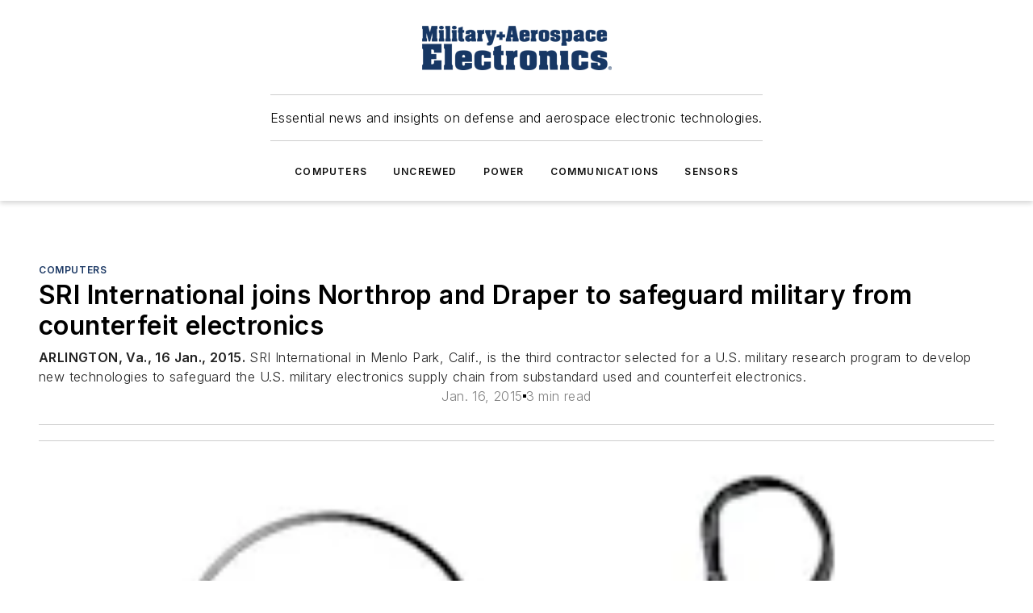

--- FILE ---
content_type: text/html;charset=utf-8
request_url: https://www.militaryaerospace.com/computers/article/16713899/sri-international-joins-northrop-and-draper-to-safeguard-military-from-counterfeit-electronics
body_size: 49816
content:
<!DOCTYPE html><html  lang="en"><head><meta charset="utf-8"><meta name="viewport" content="width=device-width, initial-scale=1, shrink-to-fit=no"><script type="text/javascript" src="/ruxitagentjs_ICA7NVfqrux_10327251022105625.js" data-dtconfig="rid=RID_260080507|rpid=-802087421|domain=militaryaerospace.com|reportUrl=/rb_bf25051xng|app=ea7c4b59f27d43eb|cuc=ll64881i|owasp=1|mel=100000|expw=1|featureHash=ICA7NVfqrux|dpvc=1|lastModification=1765214479370|tp=500,50,0|rdnt=1|uxrgce=1|srbbv=2|agentUri=/ruxitagentjs_ICA7NVfqrux_10327251022105625.js"></script><script type="importmap">{"imports":{"#entry":"/_nuxt/DQciwgEn.js"}}</script><title>SRI International joins Northrop and Draper to safeguard military from counterfeit electronics | Military Aerospace</title><link href="https://fonts.gstatic.com" rel="preconnect"><link href="https://cdn.cookielaw.org" rel="preconnect"><link href="https://aerilon.graphql.aspire-ebm.com" rel="preconnect"><style type="text/css">
            :root {
              --spacing-unit: 6px;
--spacing: 48px;
--color-line: #CDCDCD;
--color-primary-main: #1A3763;
--color-primary-container: #234a86;
--color-on-primary-container: #0e1e36;
--color-secondary-main: #1B447D;
--color-secondary-container: #f7faff;
--color-on-secondary-container: #07111f;
--color-black: #0d0d0d;
--color-white: #ffffff;
--color-grey: #b2c3ce;
--color-light-grey: #e0e0e0;
--primary-font-family: Inter;
--site-max-width: 1300px;
            }
          </style><style>@media (max-width:760px){.mobile-hidden{display:none!important}}.admin-layout a{color:#3867a6}.admin-layout .vs__dropdown-toggle{background:#fff;border:1px solid #9da4b0}.ebm-layout{overflow-anchor:none;width:100%}</style><style>@media (max-width:760px){.mobile-hidden[data-v-45fa8452]{display:none!important}}.admin-layout a[data-v-45fa8452]{color:#3867a6}.admin-layout .vs__dropdown-toggle[data-v-45fa8452]{background:#fff;border:1px solid #9da4b0}.ebm-page[data-v-45fa8452]{display:flex;flex-direction:column;font-family:Arial}.ebm-page .hasToolbar[data-v-45fa8452]{max-width:calc(100% - 49px)}.ebm-page__layout[data-v-45fa8452]{z-index:2}.ebm-page__layout[data-v-45fa8452],.ebm-page__page[data-v-45fa8452]{flex:1;pointer-events:none;position:relative}.ebm-page__page[data-v-45fa8452]{display:flex;flex-direction:column;z-index:1}.ebm-page__main[data-v-45fa8452]{flex:1;margin:auto;width:100%}.ebm-page__content[data-v-45fa8452]{padding:0;pointer-events:all}@media (min-width:600px){.ebm-page__content[data-v-45fa8452]{padding:"0 10px"}}.ebm-page__reskin-background[data-v-45fa8452]{background-position:top;background-repeat:no-repeat;background-size:cover;height:100%;left:0;overflow:hidden;position:fixed;top:0;width:100%;z-index:0}.ebm-page__reskin-ad[data-v-45fa8452]{padding:1.5rem 0;position:relative;text-align:center;z-index:1}.ebm-page__siteskin-ad[data-v-45fa8452]{margin-top:24px;pointer-events:all;position:fixed;transition:all 125ms;z-index:100}.ebm-page__siteskin-ad__left[data-v-45fa8452]{right:50%}@media (max-width:1636px){.ebm-page__siteskin-ad__left[data-v-45fa8452]{display:none}}.ebm-page__siteskin-ad__right[data-v-45fa8452]{left:50%}@media (max-width:1636px){.ebm-page__siteskin-ad__right[data-v-45fa8452]{display:none}}.ebm-page .ebm-page__primary[data-v-45fa8452]{margin-top:0}.ebm-page .page-content-wrapper[data-v-45fa8452]{margin:auto;width:100%}.ebm-page .load-more[data-v-45fa8452]{padding:10px 0;pointer-events:all;text-align:center;width:100%}.ebm-page .load-more[data-v-45fa8452]>*{margin:auto;padding:0 5px}.ebm-page .load-more .label[data-v-45fa8452]{display:flex;flex-direction:row}.ebm-page .load-more .label[data-v-45fa8452]>*{margin:0 5px}.ebm-page .footer[data-v-45fa8452]{position:relative}.ebm-page .ebm-page__primary[data-v-45fa8452]{margin-top:calc(var(--spacing)/2)}.ebm-page .ebm-page__content[data-v-45fa8452]{display:flex;flex-direction:column;gap:var(--spacing);margin:0!important}.ebm-page .ebm-page__content[data-v-45fa8452]>*{position:relative}.ebm-page .ebm-page__content[data-v-45fa8452]>:after{background-color:var(--color-line);bottom:auto;bottom:calc(var(--spacing)*-.5*1);content:"";height:1px;left:0;position:absolute;right:0}.ebm-page .ebm-page__content[data-v-45fa8452]>:last-child:after{display:none}.ebm-page .page-content-wrapper[data-v-45fa8452]{display:flex;flex-direction:column;gap:var(--spacing);max-width:var(--site-max-width);padding:0 calc(var(--spacing)/2)}@media (min-width:800px){.ebm-page .page-content-wrapper[data-v-45fa8452]{padding:0 var(--spacing)}}.ebm-page .page-content-wrapper[data-v-45fa8452]>*{position:relative}.ebm-page .page-content-wrapper[data-v-45fa8452]>:after{background-color:var(--color-line);bottom:auto;bottom:calc(var(--spacing)*-.5*1);content:"";height:1px;left:0;position:absolute;right:0}.ebm-page .page-content-wrapper[data-v-45fa8452]>:last-child:after{display:none}.ebm-page .load-more[data-v-45fa8452]{padding:0}.ebm-page .secondary-pages .page-content-wrapper[data-v-45fa8452],.ebm-page.full-width .page-content-wrapper[data-v-45fa8452]{max-width:100%!important;padding:0!important}.ebm-page .secondary-pages .ebm-page__primary[data-v-45fa8452],.ebm-page.full-width .ebm-page__primary[data-v-45fa8452]{margin-top:0!important}@media print{.ebm-page__page[data-v-45fa8452]{display:block}}</style><style>@media (max-width:760px){.mobile-hidden[data-v-06639cce]{display:none!important}}.admin-layout a[data-v-06639cce]{color:#3867a6}.admin-layout .vs__dropdown-toggle[data-v-06639cce]{background:#fff;border:1px solid #9da4b0}#header-leaderboard-ad[data-v-06639cce]{align-items:center;display:flex;justify-content:center;padding:1rem}</style><style>html{scroll-padding-top:calc(var(--header-height) + 16px)}</style><style>@media (max-width:760px){.mobile-hidden[data-v-b96d99b2]{display:none!important}}.admin-layout a[data-v-b96d99b2]{color:#3867a6}.admin-layout .vs__dropdown-toggle[data-v-b96d99b2]{background:#fff;border:1px solid #9da4b0}header[data-v-b96d99b2]{bottom:0;margin:auto;position:sticky;top:0;transition:top .5s cubic-bezier(.645,.045,.355,1);z-index:50}header .reskin-ad[data-v-b96d99b2]{padding:1.5rem 0;text-align:center}.navbar[data-v-b96d99b2]{background-color:#fff;box-shadow:0 3px 6px #00000029;left:0;opacity:1;padding-bottom:2rem;padding-top:2rem;right:0}.navbar .content[data-v-b96d99b2]{margin:auto;max-width:var(--site-max-width);padding:0 calc(var(--spacing)/2)}@media (min-width:800px){.navbar .content[data-v-b96d99b2]{padding:0 var(--spacing)}}.top-navbar[data-v-b96d99b2]{align-items:center;display:flex;justify-content:space-between}@media (max-width:900px){.logo[data-v-b96d99b2]{flex-grow:1}.logo img[data-v-b96d99b2]{max-width:180px}}@media (max-width:450px){.logo img[data-v-b96d99b2]{max-width:140px}}@media (max-width:370px){.logo img[data-v-b96d99b2]{max-width:120px}}@media (max-width:350px){.logo img[data-v-b96d99b2]{max-width:100px}}.bottom-navbar[data-v-b96d99b2]{max-height:100px;overflow:visible;transition:all .15s cubic-bezier(.86,0,.07,1)}.bottom-navbar.hidden[data-v-b96d99b2]{max-height:0;overflow:hidden;transform:scale(0)}.actions[data-v-b96d99b2]{align-items:center;-moz-column-gap:.5rem;column-gap:.5rem;display:flex;flex-basis:0;flex-grow:1}@media (max-width:900px){.actions[data-v-b96d99b2]{flex-basis:auto;flex-grow:0}}.actions.left[data-v-b96d99b2]{justify-content:left}.actions.right[data-v-b96d99b2]{-moz-column-gap:0;column-gap:0;justify-content:right}.actions .login-container[data-v-b96d99b2]{display:flex;gap:16px}@media (max-width:900px){.actions .login-container[data-v-b96d99b2]{gap:8px}}@media (max-width:450px){.actions .login-container[data-v-b96d99b2]{gap:4px}}@media (max-width:900px){.search-icon[data-v-b96d99b2]{display:none}}.cta[data-v-b96d99b2]{border-bottom:1px solid var(--color-line);border-top:1px solid var(--color-line);margin:1.5rem auto auto;width:-moz-fit-content;width:fit-content}@media (max-width:900px){.cta[data-v-b96d99b2]{display:none}}.sub-menu[data-v-b96d99b2]{align-items:center;display:flex;justify-content:center;list-style:none;margin-top:1.5rem;padding:0;white-space:nowrap}@media (max-width:1000px){.sub-menu[data-v-b96d99b2]{display:none}}.sub-menu-item[data-v-b96d99b2]{margin-left:1rem;margin-right:1rem}.menu-item[data-v-b96d99b2],.sub-menu-link[data-v-b96d99b2]{color:var(--color-black);font-size:.75rem;font-weight:600;letter-spacing:.1em;text-transform:uppercase}.popover-menu[data-v-b96d99b2]{align-items:flex-start;background-color:#fff;box-shadow:0 3px 6px #00000029;display:flex;flex-direction:column;justify-content:left;padding:1.5rem;text-align:left;width:200px}.popover-menu .menu-item[data-v-b96d99b2]{align-items:center;display:flex;margin-bottom:1rem}.popover-menu .menu-item .icon[data-v-b96d99b2]{margin-right:1rem}</style><style>@media (max-width:760px){.mobile-hidden{display:none!important}}.admin-layout a{color:#3867a6}.admin-layout .vs__dropdown-toggle{background:#fff;border:1px solid #9da4b0}.ebm-icon{cursor:pointer}.ebm-icon .tooltip-wrapper{display:block}.ebm-icon.disabled{cursor:not-allowed}.ebm-icon.arrowUp{margin-top:3px}.ebm-icon.arrowDown{margin-top:-5px;transform:rotate(180deg)}.ebm-icon.loading{animation-duration:2s;animation-iteration-count:infinite;animation-name:spin;animation-timing-function:linear}.ebm-icon.label{align-items:center;display:flex;flex-direction:column;font-size:.8em;justify-content:center;padding:0 5px}@keyframes spin{0%{transform:rotate(0)}to{transform:rotate(1turn)}}.ebm-icon .icon,.ebm-icon svg{display:block}</style><style>@media (max-width:760px){.mobile-hidden{display:none!important}}.admin-layout a{color:#3867a6}.admin-layout .vs__dropdown-toggle{background:#fff;border:1px solid #9da4b0}.ebm-mega-menu{background-color:var(--color-black);color:#fff;container-type:inline-size;display:none;height:100%;left:0;opacity:0;overflow:auto;position:fixed;text-align:center;top:0;transition-behavior:allow-discrete;transition-duration:.3s;transition-property:overlay display opacity;width:100%}.ebm-mega-menu.cms-user-logged-in{left:49px;width:calc(100% - 49px)}.ebm-mega-menu.open{display:block;opacity:1}@starting-style{.ebm-mega-menu.open{opacity:0}}@container (max-width: 750px){.ebm-mega-menu .mega-menu-header{display:flex}}.ebm-mega-menu .mega-menu-header .icon{margin-left:30px;margin-top:40px;width:24px}.ebm-mega-menu .mega-menu-header .logo{height:35px;max-width:100%}@container (min-width: 750px){.ebm-mega-menu .mega-menu-header .logo{height:50px;margin-bottom:30px}}@container (max-width: 750px){.ebm-mega-menu .mega-menu-header .logo{margin-top:20px}.ebm-mega-menu .mega-menu-header .logo img{height:auto;margin-left:5px;max-width:140px}}.ebm-mega-menu .mega-menu-container{margin:auto}@container (min-width: 750px){.ebm-mega-menu .mega-menu-container{max-width:850px;width:100%}}.ebm-mega-menu .mega-menu-container .search-field{padding-bottom:50px}@container (max-width: 900px){.ebm-mega-menu .mega-menu-container .search-field{margin-left:calc(var(--spacing)/2);margin-right:calc(var(--spacing)/2)}}.ebm-mega-menu .mega-menu-container .nav-links{display:grid;gap:calc(var(--spacing)/2);grid-template-columns:1fr;position:relative}.ebm-mega-menu .mega-menu-container .nav-links:after{background-color:var(--color-line);bottom:auto;bottom:calc(var(--spacing)*-.5*1);content:"";height:1px;left:0;position:absolute;right:0}.ebm-mega-menu .mega-menu-container .nav-links:last-child:after{display:none}@container (max-width: 900px){.ebm-mega-menu .mega-menu-container .nav-links{margin-left:calc(var(--spacing)/2);margin-right:calc(var(--spacing)/2)}}@container (min-width: 750px){.ebm-mega-menu .mega-menu-container .nav-links{gap:calc(var(--spacing)*2);grid-template-columns:1fr 1fr 1fr;padding-bottom:var(--spacing)}}.ebm-mega-menu .mega-menu-container .nav-links .section{display:flex;flex-direction:column;font-weight:400;list-style:none;text-align:center}@container (max-width: 750px){.ebm-mega-menu .mega-menu-container .nav-links .section{gap:5px;padding-top:30px;position:relative}.ebm-mega-menu .mega-menu-container .nav-links .section:after{background-color:var(--color-line);bottom:auto;bottom:calc(var(--spacing)*-.5*1);content:"";height:1px;left:0;position:absolute;right:0}.ebm-mega-menu .mega-menu-container .nav-links .section:last-child:after{display:none}.ebm-mega-menu .mega-menu-container .nav-links .section:first-child{padding-top:15px}}@container (min-width: 750px){.ebm-mega-menu .mega-menu-container .nav-links .section{border-bottom:none;font-size:1.25rem;gap:16px;position:relative;text-align:left}.ebm-mega-menu .mega-menu-container .nav-links .section:after{background-color:var(--color-line);bottom:0;content:"";height:100%;left:auto;position:absolute;right:calc(var(--spacing)*-.5*2);top:0;width:1px}.ebm-mega-menu .mega-menu-container .nav-links .section:last-child:after{display:none}}.ebm-mega-menu .mega-menu-container .nav-links .section a{color:#fff}.ebm-mega-menu .mega-menu-container .nav-links .section .title{font-size:.75rem;font-weight:400;text-transform:uppercase}.ebm-mega-menu .mega-menu-container .affiliate-links{display:flex;justify-content:center;margin-top:var(--spacing);padding:calc(var(--spacing)*.5);position:relative}.ebm-mega-menu .mega-menu-container .affiliate-links:after{background-color:var(--color-line);bottom:auto;bottom:calc(var(--spacing)*-.5*1);content:"";height:1px;left:0;position:absolute;right:0}.ebm-mega-menu .mega-menu-container .affiliate-links:last-child:after{display:none}.ebm-mega-menu .mega-menu-container .affiliate-links .ebm-affiliated-brands-direction{flex-direction:column;gap:calc(var(--spacing)*.5)}.ebm-mega-menu .mega-menu-container .social-links{align-items:center;display:flex;flex-direction:column;font-size:.75rem;justify-content:center;margin-top:var(--spacing);padding:calc(var(--spacing)*.5);text-transform:uppercase}.ebm-mega-menu .mega-menu-container .social-links .socials{gap:16px;margin:16px 16px 24px}</style><style>@media (max-width:760px){.mobile-hidden{display:none!important}}.admin-layout a{color:#3867a6}.admin-layout .vs__dropdown-toggle{background:#fff;border:1px solid #9da4b0}.ebm-search-field{container-type:inline-size;position:relative}.ebm-search-field .input{padding:10px 0;position:relative;width:100%}.ebm-search-field .input .icon{bottom:0;height:24px;margin:auto;position:absolute;right:.5rem;top:0}.ebm-search-field .input .clear-icon{bottom:0;height:24px;margin:auto;position:absolute;right:2.5rem;top:0}.ebm-search-field .input input{background-color:var(--c4e26338);border:1px solid var(--7798abdd);border-radius:5px;color:var(--0c12ecfc);font-size:1em;padding:1rem 8px 1rem 20px;width:100%}.ebm-search-field .sponsor-container{align-items:center;display:flex;font-size:.5rem;gap:5px;height:24px;margin:auto;position:absolute;right:10%;top:20%}@container (max-width: 750px){.ebm-search-field .sponsor-container{justify-content:flex-end;padding:10px 15px 0 0;position:static}}.ebm-search-field input[type=search]::-webkit-search-cancel-button,.ebm-search-field input[type=search]::-webkit-search-decoration{-webkit-appearance:none;appearance:none}</style><style>@media (max-width:760px){.mobile-hidden[data-v-3823c912]{display:none!important}}.admin-layout a[data-v-3823c912]{color:#3867a6}.admin-layout .vs__dropdown-toggle[data-v-3823c912]{background:#fff;border:1px solid #9da4b0}.ebm-affiliated-brands[data-v-3823c912]{display:flex;flex-direction:row;font-size:.75rem}.ebm-affiliated-brands__label[data-v-3823c912]{display:block;padding:0 calc(var(--spacing)/2)}.ebm-affiliated-brands__links[data-v-3823c912]{display:flex;flex-direction:row;flex-wrap:wrap;justify-content:center}.ebm-affiliated-brands__links>div[data-v-3823c912]{padding:0 calc(var(--spacing)/4)}.ebm-affiliated-brands__links>div a[data-v-3823c912]{color:var(--link-color);font-weight:600}</style><style>@media (max-width:760px){.mobile-hidden[data-v-8e92f456]{display:none!important}}.admin-layout a[data-v-8e92f456]{color:#3867a6}.admin-layout .vs__dropdown-toggle[data-v-8e92f456]{background:#fff;border:1px solid #9da4b0}.ebm-socials[data-v-8e92f456]{display:flex;flex-wrap:wrap}.ebm-socials__icon[data-v-8e92f456]{cursor:pointer;margin-right:7px;text-decoration:none}.ebm-socials .text[data-v-8e92f456]{height:0;overflow:hidden;text-indent:-9999px}</style><style>@media (max-width:760px){.mobile-hidden{display:none!important}}.admin-layout a{color:#3867a6}.admin-layout .vs__dropdown-toggle{background:#fff;border:1px solid #9da4b0}.ebm-ad-target__outer{display:flex;height:auto;justify-content:center;max-width:100%;width:100%}.ebm-ad-target__inner{align-items:center;display:flex}.ebm-ad-target img{max-width:100%}.ebm-ad-target iframe{box-shadow:0 .125rem .25rem #00000013}</style><style>@media (max-width:760px){.mobile-hidden[data-v-4c12f864]{display:none!important}}.admin-layout a[data-v-4c12f864]{color:#3867a6}.admin-layout .vs__dropdown-toggle[data-v-4c12f864]{background:#fff;border:1px solid #9da4b0}#sticky-bottom-ad[data-v-4c12f864]{align-items:center;background:#000000bf;display:flex;justify-content:center;left:0;padding:8px;position:fixed;right:0;z-index:999}#sticky-bottom-ad .close-button[data-v-4c12f864]{background:none;border:0;color:#fff;cursor:pointer;font-weight:900;margin:8px;position:absolute;right:0;top:0}.slide-up-enter[data-v-4c12f864],.slide-up-leave-to[data-v-4c12f864]{opacity:0;transform:translateY(200px)}.slide-up-enter-active[data-v-4c12f864]{transition:all .25s ease-out}.slide-up-leave-active[data-v-4c12f864]{transition:all .25s ease-in}</style><style>@media (max-width:760px){.mobile-hidden[data-v-0622f0e1]{display:none!important}}.admin-layout a[data-v-0622f0e1]{color:#3867a6}.admin-layout .vs__dropdown-toggle[data-v-0622f0e1]{background:#fff;border:1px solid #9da4b0}.grid[data-v-0622f0e1]{container-type:inline-size;margin:auto}.grid .grid-row[data-v-0622f0e1]{position:relative}.grid .grid-row[data-v-0622f0e1]:after{background-color:var(--color-line);bottom:auto;bottom:calc(var(--spacing)*-.5*1);content:"";height:1px;left:0;position:absolute;right:0}.grid .grid-row.hide-bottom-border[data-v-0622f0e1]:after,.grid .grid-row[data-v-0622f0e1]:last-child:after{display:none}@container (width >= 750px){.grid .grid-row.mobile-only[data-v-0622f0e1]{display:none}}@container (width < 750px){.grid .grid-row.exclude-mobile[data-v-0622f0e1]{display:none}}</style><style>@media (max-width:760px){.mobile-hidden[data-v-840eddae]{display:none!important}}.admin-layout a[data-v-840eddae]{color:#3867a6}.admin-layout .vs__dropdown-toggle[data-v-840eddae]{background:#fff;border:1px solid #9da4b0}.web-row[data-v-840eddae]{container-type:inline-size}.web-row .row[data-v-840eddae]{--col-size:calc(50% - var(--spacing)*1/2);display:grid;padding-bottom:0ver;padding-top:0;width:100%}@media (min-width:750px){.web-row .row[data-v-840eddae]{padding-left:0;padding-right:0}}@media (min-width:500px){.web-row .row.restricted[data-v-840eddae]{margin:auto;max-width:66%}}.web-row .row .column-wrapper[data-v-840eddae]{display:flex;order:0;width:100%}.web-row .row.largest_first.layout1_2 .column-wrapper[data-v-840eddae]:nth-child(2),.web-row .row.largest_first.layout1_2_1 .column-wrapper[data-v-840eddae]:nth-child(2),.web-row .row.largest_first.layout1_3 .column-wrapper[data-v-840eddae]:nth-child(2){order:-1}@container (min-width: 750px){.web-row .row.layout1_1[data-v-840eddae]{display:grid;grid-template-columns:minmax(0,1fr) minmax(0,1fr)}.web-row .row.layout1_1 .column-wrapper[data-v-840eddae]{position:relative}.web-row .row.layout1_1 .column-wrapper[data-v-840eddae]:after{background-color:var(--color-line);bottom:0;content:"";height:100%;left:auto;position:absolute;right:calc(var(--spacing)*-.5*1);top:0;width:1px}.web-row .row.layout1_1 .column-wrapper[data-v-840eddae]:last-child:after{display:none}.web-row .row.layout1_2[data-v-840eddae]{display:grid;grid-template-columns:minmax(0,var(--col-size)) minmax(0,var(--col-size))}.web-row .row.layout1_2 .column-wrapper[data-v-840eddae]{position:relative}.web-row .row.layout1_2 .column-wrapper[data-v-840eddae]:after{background-color:var(--color-line);bottom:0;content:"";height:100%;left:auto;position:absolute;right:calc(var(--spacing)*-.5*1);top:0;width:1px}.web-row .row.layout1_2 .column-wrapper[data-v-840eddae]:last-child:after{display:none}.web-row .row.layout1_2 .column-wrapper[data-v-840eddae]:nth-child(2){order:0!important}}@container (min-width: 1050px){.web-row .row.layout1_2[data-v-840eddae]{--col-size:calc(33.33333% - var(--spacing)*2/3);grid-template-columns:var(--col-size) calc(var(--col-size)*2 + var(--spacing))}}@container (min-width: 750px){.web-row .row.layout2_1[data-v-840eddae]{display:grid;grid-template-columns:minmax(0,var(--col-size)) minmax(0,var(--col-size))}.web-row .row.layout2_1 .column-wrapper[data-v-840eddae]{position:relative}.web-row .row.layout2_1 .column-wrapper[data-v-840eddae]:after{background-color:var(--color-line);bottom:0;content:"";height:100%;left:auto;position:absolute;right:calc(var(--spacing)*-.5*1);top:0;width:1px}.web-row .row.layout2_1 .column-wrapper[data-v-840eddae]:last-child:after{display:none}}@container (min-width: 1050px){.web-row .row.layout2_1[data-v-840eddae]{--col-size:calc(33.33333% - var(--spacing)*2/3);grid-template-columns:calc(var(--col-size)*2 + var(--spacing)) var(--col-size)}}@container (min-width: 1100px){.web-row .row.layout1_1_1[data-v-840eddae]{--col-size:calc(33.33333% - var(--spacing)*2/3);display:grid;grid-template-columns:minmax(0,var(--col-size)) minmax(0,var(--col-size)) minmax(0,var(--col-size))}.web-row .row.layout1_1_1 .column-wrapper[data-v-840eddae]{position:relative}.web-row .row.layout1_1_1 .column-wrapper[data-v-840eddae]:after{background-color:var(--color-line);bottom:0;content:"";height:100%;left:auto;position:absolute;right:calc(var(--spacing)*-.5*1);top:0;width:1px}.web-row .row.layout1_1_1 .column-wrapper[data-v-840eddae]:last-child:after{display:none}}</style><style>@media (max-width:760px){.mobile-hidden{display:none!important}}.admin-layout a{color:#3867a6}.admin-layout .vs__dropdown-toggle{background:#fff;border:1px solid #9da4b0}.web-grid-title{align-items:center;container-type:inline-size;font-family:var(--primary-font-family);margin-bottom:calc(var(--spacing)/2);max-width:100%;width:100%}.web-grid-title .title{display:flex;flex:1 0 auto;font-size:1.9rem;font-weight:600;gap:var(--spacing-unit);letter-spacing:-.01em;line-height:40px;max-width:100%;overflow:hidden;text-overflow:ellipsis}.web-grid-title .title .grid-title-image-icon{height:23px;margin-top:8px}.web-grid-title.has-link .title{max-width:calc(100% - 100px)}.web-grid-title .divider{background-color:var(--color-line);height:1px;width:100%}.web-grid-title .view-more{color:var(--color-primary-main);cursor:primary;flex:0 1 auto;font-size:.75rem;font-weight:600;letter-spacing:.05em;line-height:18px;text-transform:uppercase;white-space:nowrap}@container (max-width: 500px){.web-grid-title .view-more{display:none}}.web-grid-title.primary{display:flex;gap:5px}.web-grid-title.primary .topbar,.web-grid-title.secondary .divider,.web-grid-title.secondary .view-more{display:none}.web-grid-title.secondary .topbar{background-color:var(--color-primary-main);height:8px;margin-bottom:calc(var(--spacing)/3);width:80px}</style><style>@media (max-width:760px){.mobile-hidden[data-v-2e2a3563]{display:none!important}}.admin-layout a[data-v-2e2a3563]{color:#3867a6}.admin-layout .vs__dropdown-toggle[data-v-2e2a3563]{background:#fff;border:1px solid #9da4b0}.column[data-v-2e2a3563]{align-items:stretch;display:flex;flex-wrap:wrap;height:100%;position:relative}.column[data-v-2e2a3563],.column .standard-blocks[data-v-2e2a3563],.column .sticky-blocks[data-v-2e2a3563]{width:100%}.column.block-align-center[data-v-2e2a3563]{align-items:center;justify-content:center}.column.block-align-top[data-v-2e2a3563]{align-items:top;flex-direction:column}.column.block-align-sticky[data-v-2e2a3563]{align-items:start;display:block;justify-content:center}.column.block-align-equalize[data-v-2e2a3563]{align-items:stretch}.column .sticky-blocks.has-standard[data-v-2e2a3563]{margin-top:var(--spacing)}.column .block-wrapper[data-v-2e2a3563]{max-width:100%;position:relative}.column .block-wrapper[data-v-2e2a3563]:after{background-color:var(--color-line);bottom:auto;bottom:calc(var(--spacing)*-.5*1);content:"";height:1px;left:0;position:absolute;right:0}.column .block-wrapper.hide-bottom-border[data-v-2e2a3563]:after,.column .block-wrapper[data-v-2e2a3563]:last-child:after,.column .standard-blocks:not(.has-sticky) .block-wrapper[data-v-2e2a3563]:last-child:after,.column .sticky-blocks .block-wrapper[data-v-2e2a3563]:last-child:after{display:none}@media print{.column[data-v-2e2a3563]{height:auto}}</style><style>@media (max-width:760px){.mobile-hidden[data-v-a4efc542]{display:none!important}}.admin-layout a[data-v-a4efc542]{color:#3867a6}.admin-layout .vs__dropdown-toggle[data-v-a4efc542]{background:#fff;border:1px solid #9da4b0}.block[data-v-a4efc542]{display:flex;flex-direction:column;overflow:visible;width:100%}.block .block-title[data-v-a4efc542]{margin-bottom:calc(var(--spacing)/2)}.block .above-cta[data-v-a4efc542]{height:100%}.block .title[data-v-a4efc542]{font-size:1rem;line-height:1rem;text-transform:uppercase}.block .title a[data-v-a4efc542]{color:inherit;text-decoration:none}.block .title a[data-v-a4efc542]:hover{text-decoration:underline}.block .title template[data-v-a4efc542]{display:inline-block}.block .content[data-v-a4efc542]{display:flex;width:100%}.block .cta[data-v-a4efc542]{align-items:center;display:flex;flex-direction:column;font-size:1rem;gap:calc(var(--spacing)/2);justify-content:space-between}@container (width > 500px){.block .cta[data-v-a4efc542]{flex-direction:row}}</style><style>@media (max-width:760px){.mobile-hidden[data-v-3dec0756]{display:none!important}}.admin-layout a[data-v-3dec0756]{color:#3867a6}.admin-layout .vs__dropdown-toggle[data-v-3dec0756]{background:#fff;border:1px solid #9da4b0}.ebm-button-wrapper[data-v-3dec0756]{display:inline-block}.ebm-button-wrapper .ebm-button[data-v-3dec0756]{border:1px solid;border-radius:.1rem;cursor:pointer;display:block;font-weight:600;outline:none;text-transform:uppercase;width:100%}.ebm-button-wrapper .ebm-button .content[data-v-3dec0756]{align-items:center;display:flex;gap:var(--spacing-unit);justify-content:center}.ebm-button-wrapper .ebm-button .content.icon-right[data-v-3dec0756]{flex-direction:row-reverse}.ebm-button-wrapper .ebm-button[data-v-3dec0756]:focus,.ebm-button-wrapper .ebm-button[data-v-3dec0756]:hover{box-shadow:0 0 .1rem #3e5d8580;filter:contrast(125%)}.ebm-button-wrapper .ebm-button[data-v-3dec0756]:active{box-shadow:0 0 .3rem #1c417280}.ebm-button-wrapper .ebm-button[data-v-3dec0756]:active:after{height:200px;width:200px}.ebm-button-wrapper .ebm-button--small[data-v-3dec0756]{font-size:.75rem;padding:.2rem .4rem}.ebm-button-wrapper .ebm-button--medium[data-v-3dec0756]{font-size:.75rem;padding:.3rem .6rem}.ebm-button-wrapper .ebm-button--large[data-v-3dec0756]{font-size:.75rem;line-height:1.25rem;padding:.5rem 1rem}@media (max-width:450px){.ebm-button-wrapper .ebm-button--large[data-v-3dec0756]{padding:.5rem}}.ebm-button-wrapper .ebm-button--fullWidth[data-v-3dec0756]{font-size:1.15rem;margin:0 auto;padding:.5rem 1rem;width:100%}.ebm-button-wrapper.primary .ebm-button[data-v-3dec0756],.ebm-button-wrapper.solid .ebm-button[data-v-3dec0756]{background-color:var(--button-accent-color);border-color:var(--button-accent-color);color:var(--button-text-color)}.ebm-button-wrapper.primary .ebm-button[data-v-3dec0756]:hover,.ebm-button-wrapper.solid .ebm-button[data-v-3dec0756]:hover{text-decoration:underline}.ebm-button-wrapper.hollow .ebm-button[data-v-3dec0756]{background-color:transparent;background-color:#fff;border:1px solid var(--button-accent-color);color:var(--button-accent-color)}.ebm-button-wrapper.hollow .ebm-button[data-v-3dec0756]:hover{text-decoration:underline}.ebm-button-wrapper.borderless .ebm-button[data-v-3dec0756]{background-color:transparent;border-color:transparent;color:var(--button-accent-color)}.ebm-button-wrapper.borderless .ebm-button[data-v-3dec0756]:hover{background-color:var(--button-accent-color);color:#fff;text-decoration:underline}.ebm-button-wrapper .ebm-button[data-v-3dec0756]{transition:all .15s ease-in-out}</style><style>@media (max-width:760px){.mobile-hidden{display:none!important}}.admin-layout a{color:#3867a6}.admin-layout .vs__dropdown-toggle{background:#fff;border:1px solid #9da4b0}.web-footer-new{display:flex;font-size:1rem;font-weight:400;justify-content:center;padding-bottom:calc(var(--spacing)/2);pointer-events:all;width:100%}.web-footer-new a{color:var(--link-color)}.web-footer-new .container{display:flex;justify-content:center;width:100%}.web-footer-new .container .container-wrapper{display:flex;flex-direction:column;gap:var(--spacing);width:100%}@media (min-width:800px){.web-footer-new .container{flex-direction:row}}.web-footer-new .container .row{position:relative;width:100%}.web-footer-new .container .row:after{background-color:var(--color-line);bottom:auto;bottom:calc(var(--spacing)*-.5*1);content:"";height:1px;left:0;position:absolute;right:0}.web-footer-new .container .row:last-child:after{display:none}.web-footer-new .container .row.full-width{justify-items:center}.web-footer-new .container .column-wrapper{display:grid;gap:var(--spacing);grid-template-columns:1fr}.web-footer-new .container .column-wrapper.full-width{max-width:var(--site-max-width)!important;padding:0 calc(var(--spacing)*1.5);width:100%}.web-footer-new .container .column-wrapper .col{align-items:center;display:flex;flex-direction:column;gap:calc(var(--spacing)/4);justify-content:center;margin:0 auto;max-width:80%;position:relative;text-align:center}.web-footer-new .container .column-wrapper .col:after{background-color:var(--color-line);bottom:auto;bottom:calc(var(--spacing)*-.5*1);content:"";height:1px;left:0;position:absolute;right:0}.web-footer-new .container .column-wrapper .col:last-child:after{display:none}.web-footer-new .container .column-wrapper .col.valign-middle{align-self:center}@media (min-width:800px){.web-footer-new .container .column-wrapper{align-items:start;gap:var(--spacing)}.web-footer-new .container .column-wrapper.cols1_1_1{grid-template-columns:1fr 1fr 1fr}.web-footer-new .container .column-wrapper.cols1_1{grid-template-columns:1fr 1fr}.web-footer-new .container .column-wrapper .col{align-items:start;max-width:100%;position:relative;text-align:left}.web-footer-new .container .column-wrapper .col:after{background-color:var(--color-line);bottom:0;content:"";height:100%;left:auto;position:absolute;right:calc(var(--spacing)*-.5*1);top:0;width:1px}.web-footer-new .container .column-wrapper .col:last-child:after{display:none}}.web-footer-new .corporatelogo{align-self:center;filter:brightness(0);height:auto;margin-right:var(--spacing-unit);width:100px}.web-footer-new .menu-copyright{align-items:center;display:flex;flex-direction:column;gap:calc(var(--spacing)/2)}.web-footer-new .menu-copyright.full-width{max-width:var(--site-max-width);padding:0 calc(var(--spacing)*1.5);width:100%}.web-footer-new .menu-copyright .links{display:flex;font-size:.75rem;gap:calc(var(--spacing)/4);list-style:none;margin:0;padding:0}.web-footer-new .menu-copyright .copyright{display:flex;flex-direction:row;flex-wrap:wrap;font-size:.8em;justify-content:center}@media (min-width:800px){.web-footer-new .menu-copyright{flex-direction:row;justify-content:space-between}}.web-footer-new .blocktitle{color:#000;font-size:1.1rem;font-weight:600;width:100%}.web-footer-new .web-affiliated-brands-direction{flex-direction:column}@media (min-width:800px){.web-footer-new .web-affiliated-brands-direction{flex-direction:row}}</style><style>@media (max-width:760px){.mobile-hidden{display:none!important}}.admin-layout a{color:#3867a6}.admin-layout .vs__dropdown-toggle{background:#fff;border:1px solid #9da4b0}.ebm-web-subscribe-wrapper{display:flex;flex-direction:column;height:100%;overflow:auto}.ebm-web-subscribe-content{height:100%;overflow:auto;padding:calc(var(--spacing)*.5) var(--spacing)}@container (max-width: 750px){.ebm-web-subscribe-content{padding-bottom:100%}}.ebm-web-subscribe-content .web-subscribe-header .web-subscribe-title{align-items:center;display:flex;gap:var(--spacing);justify-content:space-between;line-height:normal}.ebm-web-subscribe-content .web-subscribe-header .web-subscribe-title .close-button{align-items:center;cursor:pointer;display:flex;font-size:.75rem;font-weight:600;text-transform:uppercase}.ebm-web-subscribe-content .web-subscribe-header .web-subscribe-subtext{padding-bottom:var(--spacing)}.ebm-web-subscribe-content .web-subscribe-header .newsletter-items{display:grid;gap:10px;grid-template-columns:1fr 1fr}@container (max-width: 750px){.ebm-web-subscribe-content .web-subscribe-header .newsletter-items{grid-template-columns:1fr}}.ebm-web-subscribe-content .web-subscribe-header .newsletter-items .newsletter-item{border:1px solid var(--color-line);display:flex;flex-direction:row;flex-direction:column;gap:1rem;padding:1rem}.ebm-web-subscribe-content .web-subscribe-header .newsletter-items .newsletter-item .newsletter-title{display:flex;font-size:1.25rem;font-weight:600;justify-content:space-between;letter-spacing:-.01em;line-height:25px}.ebm-web-subscribe-content .web-subscribe-header .newsletter-items .newsletter-item .newsletter-description{font-size:1rem;font-weight:400;letter-spacing:.0125em;line-height:24px}.web-subscribe-footer{background-color:#fff;box-shadow:0 4px 16px #00000040;width:100%}.web-subscribe-footer .subscribe-footer-wrapper{padding:var(--spacing)!important}.web-subscribe-footer .subscribe-footer-wrapper .user-info-container{align-items:center;display:flex;justify-content:space-between;padding-bottom:calc(var(--spacing)*.5)}.web-subscribe-footer .subscribe-footer-wrapper .user-info-container .nl-user-info{align-items:center;display:flex;gap:10px}.web-subscribe-footer .subscribe-footer-wrapper .subscribe-login-container .nl-selected{font-size:1.25rem;font-weight:600;margin-bottom:10px}.web-subscribe-footer .subscribe-footer-wrapper .subscribe-login-container .form-fields-setup{display:flex;gap:calc(var(--spacing)*.125);padding-top:calc(var(--spacing)*.5)}@container (max-width: 1050px){.web-subscribe-footer .subscribe-footer-wrapper .subscribe-login-container .form-fields-setup{display:block}}.web-subscribe-footer .subscribe-footer-wrapper .subscribe-login-container .form-fields-setup .web-form-fields{z-index:100}.web-subscribe-footer .subscribe-footer-wrapper .subscribe-login-container .form-fields-setup .web-form-fields .field-label{font-size:.75rem}.web-subscribe-footer .subscribe-footer-wrapper .subscribe-login-container .form-fields-setup .form{display:flex;gap:calc(var(--spacing)*.125)}@container (max-width: 750px){.web-subscribe-footer .subscribe-footer-wrapper .subscribe-login-container .form-fields-setup .form{flex-direction:column;padding-bottom:calc(var(--spacing)*.5)}}.web-subscribe-footer .subscribe-footer-wrapper .subscribe-login-container .form-fields-setup .form .vs__dropdown-menu{max-height:8rem}@container (max-width: 750px){.web-subscribe-footer .subscribe-footer-wrapper .subscribe-login-container .form-fields-setup .form .vs__dropdown-menu{max-height:4rem}}.web-subscribe-footer .subscribe-footer-wrapper .subscribe-login-container .form-fields-setup .subscribe-button{margin-top:calc(var(--spacing)*.5);width:20%}@container (max-width: 1050px){.web-subscribe-footer .subscribe-footer-wrapper .subscribe-login-container .form-fields-setup .subscribe-button{width:100%}}.web-subscribe-footer .subscribe-footer-wrapper .subscribe-login-container .form-fields-setup .subscribe-button .ebm-button{height:3rem}.web-subscribe-footer .subscribe-footer-wrapper .subscribe-login-container .compliance-field{font-size:.75rem;line-height:18px;z-index:-1}.web-subscribe-footer .subscribe-footer-wrapper a{color:#000;text-decoration:underline}.web-subscribe-footer .subscribe-footer-wrapper .subscribe-consent{font-size:.75rem;letter-spacing:.025em;line-height:18px;padding:5px 0}.web-subscribe-footer .subscribe-footer-wrapper .account-check{padding-top:calc(var(--spacing)*.25)}</style><style>@media (max-width:760px){.mobile-hidden{display:none!important}}.admin-layout a{color:#3867a6}.admin-layout .vs__dropdown-toggle{background:#fff;border:1px solid #9da4b0}.ebm-web-pane{container-type:inline-size;height:100%;pointer-events:all;position:fixed;right:0;top:0;width:100%;z-index:100}.ebm-web-pane.hidden{pointer-events:none}.ebm-web-pane.hidden .web-pane-mask{opacity:0}.ebm-web-pane.hidden .contents{max-width:0}.ebm-web-pane .web-pane-mask{background-color:#000;display:table;height:100%;opacity:.8;padding:16px;transition:all .3s ease;width:100%}.ebm-web-pane .contents{background-color:#fff;bottom:0;max-width:1072px;position:absolute;right:0;top:0;transition:all .3s ease;width:100%}.ebm-web-pane .contents.cms-user-logged-in{width:calc(100% - 49px)}.ebm-web-pane .contents .close-icon{cursor:pointer;display:flex;justify-content:flex-end;margin:10px}</style><style>@media (max-width:760px){.mobile-hidden{display:none!important}}.admin-layout a{color:#3867a6}.admin-layout .vs__dropdown-toggle{background:#fff;border:1px solid #9da4b0}.gam-slot-builder{min-width:300px;width:100%}.gam-slot-builder iframe{max-width:100%;overflow:hidden}</style><style>@media (max-width:760px){.mobile-hidden{display:none!important}}.admin-layout a{color:#3867a6}.admin-layout .vs__dropdown-toggle{background:#fff;border:1px solid #9da4b0}.web-content-title-new{display:flex;flex-direction:column;gap:calc(var(--spacing));width:100%}.web-content-title-new>*{position:relative}.web-content-title-new>:after{background-color:var(--color-line);bottom:auto;bottom:calc(var(--spacing)*-.5*1);content:"";height:1px;left:0;position:absolute;right:0}.web-content-title-new>:last-child:after{display:none}.web-content-title-new .above-line{container-type:inline-size;display:flex;flex-direction:column;gap:calc(var(--spacing)/2)}.web-content-title-new .above-line .section-wrapper{display:flex;gap:calc(var(--spacing)/4)}.web-content-title-new .above-line .section-wrapper.center{margin-left:auto;margin-right:auto}.web-content-title-new .above-line .sponsored-label{color:var(--color-primary-main);font-size:.75rem;font-weight:600;letter-spacing:.05rem;text-transform:uppercase}.web-content-title-new .above-line .section{font-size:.75rem;font-weight:600;letter-spacing:.05em;text-transform:uppercase}.web-content-title-new .above-line .event-info{display:flex;flex-direction:column;font-size:.9rem;gap:calc(var(--spacing)/2)}.web-content-title-new .above-line .event-info .column{display:flex;flex-direction:column;font-size:.9rem;gap:calc(var(--spacing)/4);width:100%}.web-content-title-new .above-line .event-info .column .content{display:flex;gap:calc(var(--spacing)/4)}.web-content-title-new .above-line .event-info .column label{flex:0 0 80px;font-weight:600}.web-content-title-new .above-line .event-info>*{position:relative}.web-content-title-new .above-line .event-info>:after{background-color:var(--color-line);bottom:0;content:"";height:100%;left:auto;position:absolute;right:calc(var(--spacing)*-.5*1);top:0;width:1px}.web-content-title-new .above-line .event-info>:last-child:after{display:none}@container (min-width: 600px){.web-content-title-new .above-line .event-info{align-items:center;flex-direction:row;gap:calc(var(--spacing))}.web-content-title-new .above-line .event-info>*{position:relative}.web-content-title-new .above-line .event-info>:after{background-color:var(--color-line);bottom:0;content:"";height:100%;left:auto;position:absolute;right:calc(var(--spacing)*-.5*1);top:0;width:1px}.web-content-title-new .above-line .event-info>:last-child:after{display:none}.web-content-title-new .above-line .event-info .event-location{display:block}}.web-content-title-new .above-line .title-text{font-size:2rem;line-height:1.2}@container (width > 500px){.web-content-title-new .above-line .title-text{font-size:2.75rem}}.web-content-title-new .above-line .author-row{align-items:center;display:flex;flex-direction:column;gap:calc(var(--spacing)/3);justify-content:center}.web-content-title-new .above-line .author-row .all-authors{display:flex;gap:calc(var(--spacing)/3)}.web-content-title-new .above-line .author-row .date-read-time{align-items:center;display:flex;gap:calc(var(--spacing)/3)}.web-content-title-new .above-line .author-row .dot{align-items:center;grid-area:dot}.web-content-title-new .above-line .author-row .dot:after{background-color:#000;content:"";display:block;height:4px;width:4px}.web-content-title-new .above-line .author-row .dot.first{display:none}.web-content-title-new .above-line .author-row .date{grid-area:date}.web-content-title-new .above-line .author-row .read-time{grid-area:read-time}.web-content-title-new .above-line .author-row .date,.web-content-title-new .above-line .author-row .duration,.web-content-title-new .above-line .author-row .read-time{color:#000;opacity:.5}@container (width > 500px){.web-content-title-new .above-line .author-row{flex-direction:row}.web-content-title-new .above-line .author-row .dot.first{display:block}}@container (width > 700px){.web-content-title-new .above-line .author-row{justify-content:flex-start}}.web-content-title-new .above-line .teaser-text{color:#222;font-size:16px;padding-top:8px}@container (width > 500px){.web-content-title-new .above-line .teaser-text{font-size:17px}}@container (width > 700px){.web-content-title-new .above-line .teaser-text{font-size:18px}}@container (width > 1000px){.web-content-title-new .above-line .teaser-text{font-size:19px}}.web-content-title-new .above-line .podcast-series{align-items:center;color:var(--color-primary-main);display:flex;font-size:.85rem;font-weight:500;gap:6px;text-transform:uppercase}.web-content-title-new .below-line{align-items:center;display:flex;justify-content:space-between;width:100%}.web-content-title-new .below-line .print-favorite{display:flex;gap:calc(var(--spacing)/3);justify-content:flex-end}.web-content-title-new .image-wrapper{flex:1 0 auto;width:100%}.web-content-title-new .comment-count{align-items:center;cursor:pointer;display:flex;padding-left:8px}.web-content-title-new .comment-count .viafoura{align-items:center;background-color:transparent!important;display:flex;font-size:16px;font-weight:inherit;padding-left:4px}.web-content-title-new .event-location p{margin:0}.web-content-title-new .highlights h2{margin-bottom:24px}.web-content-title-new .highlights .text{font-size:18px}.web-content-title-new .highlights .text li{margin-bottom:16px}.web-content-title-new .highlights .text li:last-child{margin-bottom:0}.web-content-title-new .author-contributor,.web-content-title-new .company-link{color:#000;display:flex;flex-wrap:wrap}.web-content-title-new .author-contributor a,.web-content-title-new .company-link a{color:inherit!important;font-size:1rem;text-decoration:underline}.web-content-title-new .author-contributor .author{display:flex}.web-content-title-new.center{text-align:center}.web-content-title-new.center .breadcrumb{display:flex;justify-content:center}.web-content-title-new.center .author-row{justify-content:center}</style><style>@media (max-width:760px){.mobile-hidden[data-v-e69042fe]{display:none!important}}.admin-layout a[data-v-e69042fe]{color:#3867a6}.admin-layout .vs__dropdown-toggle[data-v-e69042fe]{background:#fff;border:1px solid #9da4b0}.ebm-share-list[data-v-e69042fe]{display:flex;gap:calc(var(--spacing)/3);list-style:none;overflow:hidden;padding:0;transition:.3s;width:100%}.ebm-share-list li[data-v-e69042fe]{margin:0;padding:0}.ebm-share-item[data-v-e69042fe]{border-radius:4px;cursor:pointer;margin:2px}</style><style>@media (max-width:760px){.mobile-hidden{display:none!important}}.admin-layout a{color:#3867a6}.admin-layout .vs__dropdown-toggle{background:#fff;border:1px solid #9da4b0}.ebm-content-teaser-image .view-gallery-btn{margin-top:8px}.ebm-content-teaser-image__link{cursor:pointer}.ebm-content-teaser-image__small{cursor:zoom-in}.ebm-content-teaser-image__large{align-items:center;background-color:#000c;cursor:zoom-out;display:flex;height:100%;left:0;padding:0 50px;position:fixed;top:0;transition:.3s;width:100%;z-index:50001}.ebm-content-teaser-image__large .large-image-wrapper{display:grid;height:90%;max-height:90vh}.ebm-content-teaser-image__large .large-image-wrapper>div{background-color:#fff;margin:auto;max-height:calc(90vh - 45px);max-width:100%;position:relative;text-align:center}.ebm-content-teaser-image__large .large-image-wrapper>div img{border:5px solid #fff;border-bottom:none;margin:auto auto -5px;max-height:calc(90vh - 45px);max-width:100%}.ebm-content-teaser-image__large .large-image-wrapper>div .caption{background-color:#fff;border:5px solid #fff;font-size:.85em;max-width:100%;padding:5px;text-align:center;width:100%}.ebm-content-teaser-image__large .large-image-wrapper>div .credit{position:absolute;right:10px;top:10px}.ebm-content-teaser-image__large .arrow-icon{background-color:transparent;height:36px;width:36px}.ebm-content-teaser-image .thumbnails{align-items:center;display:flex;flex-wrap:wrap;gap:20px;justify-content:center;padding:10px}.ebm-content-teaser-image .thumbnails .thumbnail{border:1px solid transparent;cursor:pointer;max-width:200px;min-width:100px}.ebm-content-teaser-image .thumbnails .thumbnail:hover{border:1px solid #000}</style><style>@media (max-width:760px){.mobile-hidden{display:none!important}}.admin-layout a{color:#3867a6}.admin-layout .vs__dropdown-toggle{background:#fff;border:1px solid #9da4b0}.web-image{max-width:100%;width:100%}.web-image .ebm-image-wrapper{margin:0;max-width:100%;position:relative;width:100%}.web-image .ebm-image-wrapper .ebm-image{display:block;max-width:100%;width:100%}.web-image .ebm-image-wrapper .ebm-image:not(.native) img{width:100%}.web-image .ebm-image-wrapper .ebm-image img{display:block;height:auto;margin:auto;max-width:100%}.web-image .ebm-image.video-type:after{background-image:url([data-uri]);background-size:contain;content:"";filter:brightness(0) invert(1) drop-shadow(2px 2px 2px rgba(0,0,0,.5));height:50px;left:50%;opacity:.6;position:absolute;top:50%;transform:translate(-50%,-50%);width:50px}.web-image .ebm-icon-wrapper{background-color:#0000004d;border-radius:4px;z-index:3}.web-image .ebm-icon{color:inherit;margin:1px 2px}.web-image .ebm-image-caption{font-size:.85rem;line-height:1.5;margin:auto}.web-image .ebm-image-caption p:first-child{margin-top:0}.web-image .ebm-image-caption p:last-child{margin-bottom:0}</style><style>@media (max-width:760px){.mobile-hidden{display:none!important}}.admin-layout a{color:#3867a6}.admin-layout .vs__dropdown-toggle{background:#fff;border:1px solid #9da4b0}.body-block{flex:"1";max-width:100%;width:100%}.body-block .body-content{display:flex;flex-direction:column;gap:calc(var(--spacing)/2);width:100%}.body-block .gate{background:var(--color-secondary-container);border:1px solid var(--color-line);padding:calc(var(--spacing)/2)}.body-block .below-body{border-top:1px solid var(--color-line)}.body-block .below-body .contributors{display:flex;gap:4px;padding-top:calc(var(--spacing)/4)}.body-block .below-body .contributors .contributor{display:flex}.body-block .below-body .ai-attribution{font-size:14px;padding-top:calc(var(--spacing)/4)}.body-block .podcast-player{background-color:var(--color-secondary-container);border:1px solid var(--color-line);border-radius:4px;margin-left:auto!important;margin-right:auto!important;text-align:center;width:100%}.body-block .podcast-player iframe{border:0;width:100%}.body-block .podcast-player .buttons{display:flex;justify-content:center}</style><style>@media (max-width:760px){.mobile-hidden{display:none!important}}.admin-layout a{color:#3867a6}.admin-layout .vs__dropdown-toggle{background:#fff;border:1px solid #9da4b0}.web-body-blocks{--margin:calc(var(--spacing)/2);display:flex;flex-direction:column;gap:15px;max-width:100%;width:100%}.web-body-blocks a{text-decoration:underline}.web-body-blocks .block{container-type:inline-size;font-family:var(--secondary-font);max-width:100%;width:100%}.web-body-blocks .block a{color:var(--link-color)}.web-body-blocks .block .block-title{margin-bottom:calc(var(--spacing)/2)}.web-body-blocks .text{color:inherit;letter-spacing:inherit;margin:auto;max-width:100%}.web-body-blocks img{max-width:100%}.web-body-blocks .iframe{border:0;margin-left:auto!important;margin-right:auto!important;width:100%}.web-body-blocks .facebook .embed,.web-body-blocks .instagram .embed,.web-body-blocks .twitter .embed{max-width:500px}.web-body-blocks .bc-reco-wrapper{padding:calc(var(--spacing)/2)}.web-body-blocks .bc-reco-wrapper .bc-heading{border-bottom:1px solid var(--color-grey);margin-top:0;padding-bottom:calc(var(--spacing)/2);padding-top:0}.web-body-blocks .embed{margin:auto;width:100%}@container (width > 550px){.web-body-blocks .embed.above,.web-body-blocks .embed.below,.web-body-blocks .embed.center,.web-body-blocks .embed.left,.web-body-blocks .embed.right{max-width:calc(50% - var(--margin))}.web-body-blocks .embed.above.small,.web-body-blocks .embed.below.small,.web-body-blocks .embed.center.small,.web-body-blocks .embed.left.small,.web-body-blocks .embed.right.small{max-width:calc(33% - var(--margin))}.web-body-blocks .embed.above.large,.web-body-blocks .embed.below.large,.web-body-blocks .embed.center.large,.web-body-blocks .embed.left.large,.web-body-blocks .embed.right.large{max-width:calc(66% - var(--margin))}.web-body-blocks .embed.above{margin-bottom:var(--margin)}.web-body-blocks .embed.below{margin-top:var(--margin)}.web-body-blocks .embed.left{float:left;margin-right:var(--margin)}.web-body-blocks .embed.right{float:right;margin-left:var(--margin)}}.web-body-blocks .embed.center{clear:both}.web-body-blocks .embed.native{max-width:auto;width:auto}.web-body-blocks .embed.fullWidth{max-width:100%;width:100%}.web-body-blocks .video{margin-top:15px}</style><style>@media (max-width:760px){.mobile-hidden{display:none!important}}.admin-layout a{color:#3867a6}.admin-layout .vs__dropdown-toggle{background:#fff;border:1px solid #9da4b0}.web-html{letter-spacing:inherit;margin:auto;max-width:100%}.web-html .html p:first-child{margin-top:0}.web-html h1,.web-html h2,.web-html h3,.web-html h4,.web-html h5,.web-html h6{margin:revert}.web-html .embedded-image{max-width:40%;width:100%}.web-html .embedded-image img{width:100%}.web-html .left{margin:0 auto 0 0}.web-html .left-wrap{clear:both;float:left;margin:0 1rem 1rem 0}.web-html .right{margin:0 0 0 auto}.web-html .right-wrap{clear:both;float:right;margin:0 0 1rem 1rem}.web-html pre{background-color:#f5f5f5d9;font-family:Courier New,Courier,monospace;padding:4px 8px}.web-html .preview-overlay{background:linear-gradient(180deg,#fff0,#fff);height:125px;margin-bottom:-25px;margin-top:-125px;position:relative;width:100%}.web-html blockquote{background-color:#f8f9fa;border-left:8px solid #dee2e6;line-height:1.5;overflow:hidden;padding:1.5rem}.web-html .pullquote{color:#7c7b7b;float:right;font-size:1.3em;margin:6px 0 6px 12px;max-width:50%;padding:12px 0 12px 12px;position:relative;width:50%}.web-html p:last-of-type{margin-bottom:0}.web-html a{cursor:pointer}</style><style>@media (max-width:760px){.mobile-hidden{display:none!important}}.admin-layout a{color:#3867a6}.admin-layout .vs__dropdown-toggle{background:#fff;border:1px solid #9da4b0}.ebm-ad__embed{clear:both}.ebm-ad__embed>div{border-bottom:1px solid #e0e0e0!important;border-top:1px solid #e0e0e0!important;display:block!important;height:inherit!important;padding:5px 0;text-align:center;width:inherit!important;z-index:1}.ebm-ad__embed>div:before{color:#aaa;content:"ADVERTISEMENT";display:block;font:400 10px/10px Arial,Helvetica,sans-serif}.ebm-ad__embed img{max-width:100%}.ebm-ad__embed iframe{box-shadow:0 .125rem .25rem #00000013;margin:3px 0 10px}</style><style>@media (max-width:760px){.mobile-hidden{display:none!important}}.admin-layout a{color:#3867a6}.admin-layout .vs__dropdown-toggle{background:#fff;border:1px solid #9da4b0}.ebm-web-content-body-sidebars{background-color:var(--color-secondary-container)}.ebm-web-content-body-sidebars .sidebar{border:1px solid var(--color-line);line-height:1.5;padding:20px}.ebm-web-content-body-sidebars .sidebar p:first-child{margin-top:0}.ebm-web-content-body-sidebars .sidebar p:last-child{margin-bottom:0}.ebm-web-content-body-sidebars .sidebar .above{padding-bottom:10px}.ebm-web-content-body-sidebars .sidebar .below{padding-top:10px}</style><style>@media (max-width:760px){.mobile-hidden{display:none!important}}.admin-layout a{color:#3867a6}.admin-layout .vs__dropdown-toggle{background:#fff;border:1px solid #9da4b0}.ebm-web-subscribe{width:100%}.ebm-web-subscribe .web-subscribe-content{align-items:center;display:flex;justify-content:space-between}@container (max-width: 750px){.ebm-web-subscribe .web-subscribe-content{flex-direction:column;text-align:center}}.ebm-web-subscribe .web-subscribe-content .web-subscribe-header{font-size:2rem;font-weight:600;line-height:40px;padding:calc(var(--spacing)*.25);width:80%}@container (max-width: 750px){.ebm-web-subscribe .web-subscribe-content .web-subscribe-header{font-size:1.5rem;padding-top:0}}.ebm-web-subscribe .web-subscribe-content .web-subscribe-header .web-subscribe-subtext{display:flex;font-size:1rem;font-weight:400;padding-top:calc(var(--spacing)*.25)}</style><style>@media (max-width:760px){.mobile-hidden{display:none!important}}.admin-layout a{color:#3867a6}.admin-layout .vs__dropdown-toggle{background:#fff;border:1px solid #9da4b0}.blueconic-recommendations{width:100%}</style><style>@media (max-width:760px){.mobile-hidden{display:none!important}}.admin-layout a{color:#3867a6}.admin-layout .vs__dropdown-toggle{background:#fff;border:1px solid #9da4b0}.blueconic-recommendations{container-type:inline-size}.blueconic-recommendations .featured{border:1px solid var(--color-line);width:100%}.blueconic-recommendations .featured .left,.blueconic-recommendations .featured .right{flex:1 0 50%;padding:calc(var(--spacing)/2)}.blueconic-recommendations .featured .left *,.blueconic-recommendations .featured .right *{color:var(--color-black)}.blueconic-recommendations .featured .left .link:hover,.blueconic-recommendations .featured .right .link:hover{text-decoration:none}.blueconic-recommendations .featured .left{align-items:center;background-color:var(--color-primary-container);display:flex}.blueconic-recommendations .featured .left h2{font-size:1.25rem;font-weight:600}.blueconic-recommendations .featured .right{background-color:var(--color-secondary-container);display:flex;flex-direction:column;gap:calc(var(--spacing)/4)}.blueconic-recommendations .featured .right h2{font-size:1rem}.blueconic-recommendations .featured .right .link{display:flex;font-weight:400;gap:8px}@container (width > 600px){.blueconic-recommendations .featured .left h2{font-size:2rem;line-height:40px}}@container (width > 1000px){.blueconic-recommendations .featured{display:flex}}</style><style>@media (max-width:760px){.mobile-hidden{display:none!important}}.admin-layout a{color:#3867a6}.admin-layout .vs__dropdown-toggle{background:#fff;border:1px solid #9da4b0}.content-list{container-type:inline-size;width:100%}.content-list,.content-list .item-row{align-items:start;display:grid;gap:var(--spacing);grid-template-columns:minmax(0,1fr)}.content-list .item-row{position:relative}.content-list .item-row:after{background-color:var(--color-line);bottom:auto;bottom:calc(var(--spacing)*-.5*1);content:"";height:1px;left:0;position:absolute;right:0}.content-list .item-row:last-child:after{display:none}.content-list .item-row .item{height:100%;position:relative}.content-list .item-row .item:after{background-color:var(--color-line);bottom:auto;bottom:calc(var(--spacing)*-.5*1);content:"";height:1px;left:0;position:absolute;right:0}.content-list .item-row .item:last-child:after{display:none}@container (min-width: 600px){.content-list.multi-col.columns-2 .item-row{grid-template-columns:minmax(0,1fr) minmax(0,1fr)}.content-list.multi-col.columns-2 .item-row .item{position:relative}.content-list.multi-col.columns-2 .item-row .item:after{background-color:var(--color-line);bottom:0;content:"";height:100%;left:auto;position:absolute;right:calc(var(--spacing)*-.5*1);top:0;width:1px}.content-list.multi-col.columns-2 .item-row .item:last-child:after{display:none}}@container (min-width: 750px){.content-list.multi-col.columns-3 .item-row{grid-template-columns:minmax(0,1fr) minmax(0,1fr) minmax(0,1fr)}.content-list.multi-col.columns-3 .item-row .item{position:relative}.content-list.multi-col.columns-3 .item-row .item:after{background-color:var(--color-line);bottom:0;content:"";height:100%;left:auto;position:absolute;right:calc(var(--spacing)*-.5*1);top:0;width:1px}.content-list.multi-col.columns-3 .item-row .item:last-child:after{display:none}}@container (min-width: 900px){.content-list.multi-col.columns-4 .item-row{grid-template-columns:minmax(0,1fr) minmax(0,1fr) minmax(0,1fr) minmax(0,1fr)}.content-list.multi-col.columns-4 .item-row .item{position:relative}.content-list.multi-col.columns-4 .item-row .item:after{background-color:var(--color-line);bottom:0;content:"";height:100%;left:auto;position:absolute;right:calc(var(--spacing)*-.5*1);top:0;width:1px}.content-list.multi-col.columns-4 .item-row .item:last-child:after{display:none}}</style><style>@media (max-width:760px){.mobile-hidden{display:none!important}}.admin-layout a{color:#3867a6}.admin-layout .vs__dropdown-toggle{background:#fff;border:1px solid #9da4b0}.content-item-new{container-type:inline-size;overflow-x:hidden;position:relative;width:100%}.content-item-new .mask{background-color:#00000080;height:100%;left:0;opacity:0;pointer-events:none;position:absolute;top:0;transition:.3s;width:100%;z-index:1}.content-item-new .mask .controls{display:flex;gap:2px;justify-content:flex-end;padding:3px;position:absolute;width:100%}.content-item-new .mask:last-child:after{display:none}.content-item-new.center{text-align:center}.content-item-new.center .section-and-label{justify-content:center}.content-item-new:hover .mask{opacity:1;pointer-events:auto}.content-item-new .image-wrapper{flex:1 0 auto;margin-bottom:calc(var(--spacing)/3);max-width:100%;position:relative}.content-item-new .section-and-label{color:var(--color-primary-main);display:flex;gap:var(--spacing-unit)}.content-item-new .section-and-label .labels,.content-item-new .section-and-label .section-name{color:inherit;display:block;font-family:var(--primary-font-family);font-size:.75rem;font-weight:600;letter-spacing:.05em;line-height:18px;text-decoration:none;text-transform:uppercase}.content-item-new .section-and-label .labels{color:var(--color-grey)}.content-item-new .section-and-label .lock{cursor:unset}.content-item-new.image-left .image-wrapper{margin-right:calc(var(--spacing)/3)}.content-item-new.image-right .image-wrapper{margin-left:calc(var(--spacing)/3)}.content-item-new .text-box{display:flex;flex:1 1 100%;flex-direction:column;gap:calc(var(--spacing)/6)}.content-item-new .text-box .teaser-text{font-family:var(--primary-font-family);font-size:1rem;line-height:24px}@container (min-width: 750px){.content-item-new .text-box{gap:calc(var(--spacing)/3)}}.content-item-new .date-wrapper{display:flex;width:100%}.content-item-new .date{display:flex;flex:1;font-size:.75rem;font-weight:400;gap:10px;letter-spacing:.05em;line-height:150%;opacity:.5}.content-item-new .date.company-link{font-weight:600;opacity:1}.content-item-new .date.right{justify-content:flex-end}.content-item-new .date.upcoming{color:#fff;font-size:.75rem;opacity:1;padding:4px 8px;text-transform:uppercase;white-space:nowrap}.content-item-new .podcast-series{align-items:center;color:var(--color-primary-main);display:flex;font-size:.75rem;font-weight:500;gap:6px;text-transform:uppercase}.content-item-new .byline-group p{margin:0}.content-item-new .title-wrapper{color:inherit!important;text-decoration:none}.content-item-new .title-wrapper:hover{text-decoration:underline}.content-item-new .title-wrapper .title-icon-wrapper{display:flex;gap:8px}.content-item-new .title-wrapper .title-text-wrapper{container-type:inline-size;display:-webkit-box;flex:1;margin:auto;overflow:hidden;text-overflow:ellipsis;-webkit-box-orient:vertical;line-height:normal}.content-item-new .title-wrapper .title-text-wrapper.clamp-headline{-webkit-line-clamp:3}.content-item-new .title-wrapper .title-text-wrapper .lock{float:left;margin:-1px 3px -5px 0}.content-item-new.scale-small .title-wrapper .title-icon-wrapper .icon{height:18px;margin:2px 0}.content-item-new.scale-small .title-wrapper .title-text-wrapper .title-text{font-size:1.25rem}.content-item-new.scale-small.image-left .image-wrapper,.content-item-new.scale-small.image-right .image-wrapper{width:175px}.content-item-new.scale-large .title-wrapper .title-icon-wrapper .icon{height:35px;margin:8px 0}.content-item-new.scale-large .title-wrapper .title-text-wrapper .title-text{font-size:2.75rem}@container (max-width: 500px){.content-item-new.scale-large .title-wrapper .title-text-wrapper .title-text{font-size:2rem}}.content-item-new.scale-large.image-left .image-wrapper,.content-item-new.scale-large.image-right .image-wrapper{width:45%}@container (max-width: 500px){.content-item-new.scale-large.image-left,.content-item-new.scale-large.image-right{display:block!important}.content-item-new.scale-large.image-left .image-wrapper,.content-item-new.scale-large.image-right .image-wrapper{width:100%}}</style><style>@media (max-width:760px){.mobile-hidden{display:none!important}}.admin-layout a{color:#3867a6}.admin-layout .vs__dropdown-toggle{background:#fff;border:1px solid #9da4b0}.vf-comment-actions,.vf-comment-header,.vf-post-form,.vf-tray-trigger,.vf3-reply-with-new__form .vf-content-layout__left,.vf3-reply-with-new__form .vf-content-layout__right{display:var(--cdb85362)!important}.vf-comment-header__heading,.vf-post-form__auth-actions{display:none!important}.viafoura{min-height:inherit!important}.viafoura .vf-trending-articles,.viafoura .vf3-comments{min-height:0!important}.viafoura .vf3-conversations-footer__branding{padding-right:10px}.comment-gate{margin:auto;padding:20px}.comment-gate,.comment-gate .button{background-color:#f0f0f0;text-align:center;width:100%}.comment-gate .button{padding-bottom:20px;padding-top:20px}.comment-gate .login{cursor:pointer;padding-top:15px;text-decoration:underline}</style><style>@media (max-width:760px){.mobile-hidden{display:none!important}}.admin-layout a{color:#3867a6}.admin-layout .vs__dropdown-toggle{background:#fff;border:1px solid #9da4b0}.omeda-injection-block{width:100%}.omeda-injection-block .contents>*{container-type:inline-size;display:flex;flex-direction:column;gap:var(--spacing);gap:calc(var(--spacing)/3);position:relative;text-align:center;width:100%}.omeda-injection-block .contents>:after{background-color:var(--color-line);bottom:auto;bottom:calc(var(--spacing)*-.5*1);content:"";height:1px;left:0;position:absolute;right:0}.omeda-injection-block .contents>:last-child:after{display:none}.omeda-injection-block .contents>* .subheading{color:var(--color-primary-main);font-size:.9rem;text-align:center}.omeda-injection-block .contents>* .heading{font-size:1.5rem;text-align:center}.omeda-injection-block .contents>* img{display:block;height:auto;max-width:100%!important}.omeda-injection-block .contents>* .logo{margin:auto;max-width:60%!important}.omeda-injection-block .contents>* .divider{border-bottom:1px solid var(--color-line)}.omeda-injection-block .contents>* p{margin:0;padding:0}.omeda-injection-block .contents>* .button{align-items:center;background-color:var(--color-primary-main);color:#fff;display:flex;font-size:.75rem;font-weight:500;gap:var(--spacing-unit);justify-content:center;line-height:1.25rem;margin:auto;padding:calc(var(--spacing)/6) calc(var(--spacing)/3)!important;text-align:center;text-decoration:none;width:100%}.omeda-injection-block .contents>* .button:after{content:"";display:inline-block;height:18px;margin-bottom:3px;width:18px;--svg:url("data:image/svg+xml;charset=utf-8,%3Csvg xmlns='http://www.w3.org/2000/svg' viewBox='0 0 24 24'%3E%3Cpath d='M4 11v2h12l-5.5 5.5 1.42 1.42L19.84 12l-7.92-7.92L10.5 5.5 16 11z'/%3E%3C/svg%3E");background-color:currentColor;-webkit-mask-image:var(--svg);mask-image:var(--svg);-webkit-mask-repeat:no-repeat;mask-repeat:no-repeat;-webkit-mask-size:100% 100%;mask-size:100% 100%}@container (width > 350px){.omeda-injection-block .contents .button{max-width:350px}}</style><link rel="stylesheet" href="/_nuxt/entry.UoPTCAvg.css" crossorigin><link rel="stylesheet" href="/_nuxt/GamAdBlock.DkGqtxNn.css" crossorigin><link rel="stylesheet" href="/_nuxt/ContentTitleBlock.6SQSxxHq.css" crossorigin><link rel="stylesheet" href="/_nuxt/WebImage.CpjUaCi4.css" crossorigin><link rel="stylesheet" href="/_nuxt/WebPodcastSeriesSubscribeButtons.CG7XPMDl.css" crossorigin><link rel="stylesheet" href="/_nuxt/WebBodyBlocks.C06ghMXm.css" crossorigin><link rel="stylesheet" href="/_nuxt/WebMarketing.BvMSoKdz.css" crossorigin><link rel="stylesheet" href="/_nuxt/WebContentItemNew.DxtyT0Bm.css" crossorigin><link rel="stylesheet" href="/_nuxt/WebBlueConicRecommendations.DaGbiDEG.css" crossorigin><style>:where(.i-fa7-brands\:x-twitter){display:inline-block;width:1em;height:1em;background-color:currentColor;-webkit-mask-image:var(--svg);mask-image:var(--svg);-webkit-mask-repeat:no-repeat;mask-repeat:no-repeat;-webkit-mask-size:100% 100%;mask-size:100% 100%;--svg:url("data:image/svg+xml,%3Csvg xmlns='http://www.w3.org/2000/svg' viewBox='0 0 640 640' width='640' height='640'%3E%3Cpath fill='black' d='M453.2 112h70.6L369.6 288.2L551 528H409L297.7 382.6L170.5 528H99.8l164.9-188.5L90.8 112h145.6l100.5 132.9zm-24.8 373.8h39.1L215.1 152h-42z'/%3E%3C/svg%3E")}:where(.i-mdi\:arrow-right){display:inline-block;width:1em;height:1em;background-color:currentColor;-webkit-mask-image:var(--svg);mask-image:var(--svg);-webkit-mask-repeat:no-repeat;mask-repeat:no-repeat;-webkit-mask-size:100% 100%;mask-size:100% 100%;--svg:url("data:image/svg+xml,%3Csvg xmlns='http://www.w3.org/2000/svg' viewBox='0 0 24 24' width='24' height='24'%3E%3Cpath fill='black' d='M4 11v2h12l-5.5 5.5l1.42 1.42L19.84 12l-7.92-7.92L10.5 5.5L16 11z'/%3E%3C/svg%3E")}:where(.i-mdi\:close){display:inline-block;width:1em;height:1em;background-color:currentColor;-webkit-mask-image:var(--svg);mask-image:var(--svg);-webkit-mask-repeat:no-repeat;mask-repeat:no-repeat;-webkit-mask-size:100% 100%;mask-size:100% 100%;--svg:url("data:image/svg+xml,%3Csvg xmlns='http://www.w3.org/2000/svg' viewBox='0 0 24 24' width='24' height='24'%3E%3Cpath fill='black' d='M19 6.41L17.59 5L12 10.59L6.41 5L5 6.41L10.59 12L5 17.59L6.41 19L12 13.41L17.59 19L19 17.59L13.41 12z'/%3E%3C/svg%3E")}:where(.i-mdi\:email-outline){display:inline-block;width:1em;height:1em;background-color:currentColor;-webkit-mask-image:var(--svg);mask-image:var(--svg);-webkit-mask-repeat:no-repeat;mask-repeat:no-repeat;-webkit-mask-size:100% 100%;mask-size:100% 100%;--svg:url("data:image/svg+xml,%3Csvg xmlns='http://www.w3.org/2000/svg' viewBox='0 0 24 24' width='24' height='24'%3E%3Cpath fill='black' d='M22 6c0-1.1-.9-2-2-2H4c-1.1 0-2 .9-2 2v12c0 1.1.9 2 2 2h16c1.1 0 2-.9 2-2zm-2 0l-8 5l-8-5zm0 12H4V8l8 5l8-5z'/%3E%3C/svg%3E")}:where(.i-mdi\:facebook){display:inline-block;width:1em;height:1em;background-color:currentColor;-webkit-mask-image:var(--svg);mask-image:var(--svg);-webkit-mask-repeat:no-repeat;mask-repeat:no-repeat;-webkit-mask-size:100% 100%;mask-size:100% 100%;--svg:url("data:image/svg+xml,%3Csvg xmlns='http://www.w3.org/2000/svg' viewBox='0 0 24 24' width='24' height='24'%3E%3Cpath fill='black' d='M12 2.04c-5.5 0-10 4.49-10 10.02c0 5 3.66 9.15 8.44 9.9v-7H7.9v-2.9h2.54V9.85c0-2.51 1.49-3.89 3.78-3.89c1.09 0 2.23.19 2.23.19v2.47h-1.26c-1.24 0-1.63.77-1.63 1.56v1.88h2.78l-.45 2.9h-2.33v7a10 10 0 0 0 8.44-9.9c0-5.53-4.5-10.02-10-10.02'/%3E%3C/svg%3E")}:where(.i-mdi\:linkedin){display:inline-block;width:1em;height:1em;background-color:currentColor;-webkit-mask-image:var(--svg);mask-image:var(--svg);-webkit-mask-repeat:no-repeat;mask-repeat:no-repeat;-webkit-mask-size:100% 100%;mask-size:100% 100%;--svg:url("data:image/svg+xml,%3Csvg xmlns='http://www.w3.org/2000/svg' viewBox='0 0 24 24' width='24' height='24'%3E%3Cpath fill='black' d='M19 3a2 2 0 0 1 2 2v14a2 2 0 0 1-2 2H5a2 2 0 0 1-2-2V5a2 2 0 0 1 2-2zm-.5 15.5v-5.3a3.26 3.26 0 0 0-3.26-3.26c-.85 0-1.84.52-2.32 1.3v-1.11h-2.79v8.37h2.79v-4.93c0-.77.62-1.4 1.39-1.4a1.4 1.4 0 0 1 1.4 1.4v4.93zM6.88 8.56a1.68 1.68 0 0 0 1.68-1.68c0-.93-.75-1.69-1.68-1.69a1.69 1.69 0 0 0-1.69 1.69c0 .93.76 1.68 1.69 1.68m1.39 9.94v-8.37H5.5v8.37z'/%3E%3C/svg%3E")}:where(.i-mdi\:magnify){display:inline-block;width:1em;height:1em;background-color:currentColor;-webkit-mask-image:var(--svg);mask-image:var(--svg);-webkit-mask-repeat:no-repeat;mask-repeat:no-repeat;-webkit-mask-size:100% 100%;mask-size:100% 100%;--svg:url("data:image/svg+xml,%3Csvg xmlns='http://www.w3.org/2000/svg' viewBox='0 0 24 24' width='24' height='24'%3E%3Cpath fill='black' d='M9.5 3A6.5 6.5 0 0 1 16 9.5c0 1.61-.59 3.09-1.56 4.23l.27.27h.79l5 5l-1.5 1.5l-5-5v-.79l-.27-.27A6.52 6.52 0 0 1 9.5 16A6.5 6.5 0 0 1 3 9.5A6.5 6.5 0 0 1 9.5 3m0 2C7 5 5 7 5 9.5S7 14 9.5 14S14 12 14 9.5S12 5 9.5 5'/%3E%3C/svg%3E")}:where(.i-mdi\:menu){display:inline-block;width:1em;height:1em;background-color:currentColor;-webkit-mask-image:var(--svg);mask-image:var(--svg);-webkit-mask-repeat:no-repeat;mask-repeat:no-repeat;-webkit-mask-size:100% 100%;mask-size:100% 100%;--svg:url("data:image/svg+xml,%3Csvg xmlns='http://www.w3.org/2000/svg' viewBox='0 0 24 24' width='24' height='24'%3E%3Cpath fill='black' d='M3 6h18v2H3zm0 5h18v2H3zm0 5h18v2H3z'/%3E%3C/svg%3E")}:where(.i-mdi\:printer-outline){display:inline-block;width:1em;height:1em;background-color:currentColor;-webkit-mask-image:var(--svg);mask-image:var(--svg);-webkit-mask-repeat:no-repeat;mask-repeat:no-repeat;-webkit-mask-size:100% 100%;mask-size:100% 100%;--svg:url("data:image/svg+xml,%3Csvg xmlns='http://www.w3.org/2000/svg' viewBox='0 0 24 24' width='24' height='24'%3E%3Cpath fill='black' d='M19 8c1.66 0 3 1.34 3 3v6h-4v4H6v-4H2v-6c0-1.66 1.34-3 3-3h1V3h12v5zM8 5v3h8V5zm8 14v-4H8v4zm2-4h2v-4c0-.55-.45-1-1-1H5c-.55 0-1 .45-1 1v4h2v-2h12zm1-3.5c0 .55-.45 1-1 1s-1-.45-1-1s.45-1 1-1s1 .45 1 1'/%3E%3C/svg%3E")}:where(.i-mingcute\:facebook-line){display:inline-block;width:1em;height:1em;background-color:currentColor;-webkit-mask-image:var(--svg);mask-image:var(--svg);-webkit-mask-repeat:no-repeat;mask-repeat:no-repeat;-webkit-mask-size:100% 100%;mask-size:100% 100%;--svg:url("data:image/svg+xml,%3Csvg xmlns='http://www.w3.org/2000/svg' viewBox='0 0 24 24' width='24' height='24'%3E%3Cg fill='none' fill-rule='evenodd'%3E%3Cpath d='m12.593 23.258l-.011.002l-.071.035l-.02.004l-.014-.004l-.071-.035q-.016-.005-.024.005l-.004.01l-.017.428l.005.02l.01.013l.104.074l.015.004l.012-.004l.104-.074l.012-.016l.004-.017l-.017-.427q-.004-.016-.017-.018m.265-.113l-.013.002l-.185.093l-.01.01l-.003.011l.018.43l.005.012l.008.007l.201.093q.019.005.029-.008l.004-.014l-.034-.614q-.005-.018-.02-.022m-.715.002a.02.02 0 0 0-.027.006l-.006.014l-.034.614q.001.018.017.024l.015-.002l.201-.093l.01-.008l.004-.011l.017-.43l-.003-.012l-.01-.01z'/%3E%3Cpath fill='black' d='M4 12a8 8 0 1 1 9 7.938V14h2a1 1 0 1 0 0-2h-2v-2a1 1 0 0 1 1-1h.5a1 1 0 1 0 0-2H14a3 3 0 0 0-3 3v2H9a1 1 0 1 0 0 2h2v5.938A8 8 0 0 1 4 12m8 10c5.523 0 10-4.477 10-10S17.523 2 12 2S2 6.477 2 12s4.477 10 10 10'/%3E%3C/g%3E%3C/svg%3E")}:where(.i-mingcute\:linkedin-line){display:inline-block;width:1em;height:1em;background-color:currentColor;-webkit-mask-image:var(--svg);mask-image:var(--svg);-webkit-mask-repeat:no-repeat;mask-repeat:no-repeat;-webkit-mask-size:100% 100%;mask-size:100% 100%;--svg:url("data:image/svg+xml,%3Csvg xmlns='http://www.w3.org/2000/svg' viewBox='0 0 24 24' width='24' height='24'%3E%3Cg fill='none'%3E%3Cpath d='m12.593 23.258l-.011.002l-.071.035l-.02.004l-.014-.004l-.071-.035q-.016-.005-.024.005l-.004.01l-.017.428l.005.02l.01.013l.104.074l.015.004l.012-.004l.104-.074l.012-.016l.004-.017l-.017-.427q-.004-.016-.017-.018m.265-.113l-.013.002l-.185.093l-.01.01l-.003.011l.018.43l.005.012l.008.007l.201.093q.019.005.029-.008l.004-.014l-.034-.614q-.005-.018-.02-.022m-.715.002a.02.02 0 0 0-.027.006l-.006.014l-.034.614q.001.018.017.024l.015-.002l.201-.093l.01-.008l.004-.011l.017-.43l-.003-.012l-.01-.01z'/%3E%3Cpath fill='black' d='M18 3a3 3 0 0 1 3 3v12a3 3 0 0 1-3 3H6a3 3 0 0 1-3-3V6a3 3 0 0 1 3-3zm0 2H6a1 1 0 0 0-1 1v12a1 1 0 0 0 1 1h12a1 1 0 0 0 1-1V6a1 1 0 0 0-1-1M8 10a1 1 0 0 1 .993.883L9 11v5a1 1 0 0 1-1.993.117L7 16v-5a1 1 0 0 1 1-1m3-1a1 1 0 0 1 .984.821a6 6 0 0 1 .623-.313c.667-.285 1.666-.442 2.568-.159c.473.15.948.43 1.3.907c.315.425.485.942.519 1.523L17 12v4a1 1 0 0 1-1.993.117L15 16v-4c0-.33-.08-.484-.132-.555a.55.55 0 0 0-.293-.188c-.348-.11-.849-.052-1.182.09c-.5.214-.958.55-1.27.861L12 12.34V16a1 1 0 0 1-1.993.117L10 16v-6a1 1 0 0 1 1-1M8 7a1 1 0 1 1 0 2a1 1 0 0 1 0-2'/%3E%3C/g%3E%3C/svg%3E")}:where(.i-mingcute\:reddit-line){display:inline-block;width:1em;height:1em;background-color:currentColor;-webkit-mask-image:var(--svg);mask-image:var(--svg);-webkit-mask-repeat:no-repeat;mask-repeat:no-repeat;-webkit-mask-size:100% 100%;mask-size:100% 100%;--svg:url("data:image/svg+xml,%3Csvg xmlns='http://www.w3.org/2000/svg' viewBox='0 0 24 24' width='24' height='24'%3E%3Cg fill='none'%3E%3Cpath d='m12.593 23.258l-.011.002l-.071.035l-.02.004l-.014-.004l-.071-.035q-.016-.005-.024.005l-.004.01l-.017.428l.005.02l.01.013l.104.074l.015.004l.012-.004l.104-.074l.012-.016l.004-.017l-.017-.427q-.004-.016-.017-.018m.265-.113l-.013.002l-.185.093l-.01.01l-.003.011l.018.43l.005.012l.008.007l.201.093q.019.005.029-.008l.004-.014l-.034-.614q-.005-.018-.02-.022m-.715.002a.02.02 0 0 0-.027.006l-.006.014l-.034.614q.001.018.017.024l.015-.002l.201-.093l.01-.008l.004-.011l.017-.43l-.003-.012l-.01-.01z'/%3E%3Cpath fill='black' d='M12 2c5.523 0 10 4.477 10 10s-4.477 10-10 10S2 17.523 2 12S6.477 2 12 2m0 2a8 8 0 1 0 0 16a8 8 0 0 0 0-16m3 2a1 1 0 1 1-.948 1.32l-1.132-.226l-.276 1.931c1.315.104 2.524.523 3.465 1.18q.288.204.547.44a1.5 1.5 0 0 1 1.34 2.684L18 13.5c0 1.382-.802 2.532-1.891 3.294C15.017 17.56 13.561 18 12 18s-3.017-.441-4.109-1.206C6.801 16.032 6 14.882 6 13.5l.004-.17a1.5 1.5 0 0 1 1.34-2.685q.258-.236.547-.44c1.007-.704 2.323-1.134 3.746-1.197l.368-2.579a.5.5 0 0 1 .593-.42l1.65.33A1 1 0 0 1 15 6m-3 5c-1.2 0-2.245.342-2.962.844C8.318 12.35 8 12.95 8 13.5s.318 1.151 1.038 1.656c.717.502 1.761.844 2.962.844c1.2 0 2.245-.342 2.962-.844C15.682 14.65 16 14.05 16 13.5s-.318-1.151-1.038-1.656C14.245 11.342 13.201 11 12 11m-2 1a1 1 0 1 1 0 2a1 1 0 0 1 0-2m4 0a1 1 0 1 1 0 2a1 1 0 0 1 0-2'/%3E%3C/g%3E%3C/svg%3E")}:where(.i-mingcute\:social-x-line){display:inline-block;width:1em;height:1em;background-color:currentColor;-webkit-mask-image:var(--svg);mask-image:var(--svg);-webkit-mask-repeat:no-repeat;mask-repeat:no-repeat;-webkit-mask-size:100% 100%;mask-size:100% 100%;--svg:url("data:image/svg+xml,%3Csvg xmlns='http://www.w3.org/2000/svg' viewBox='0 0 24 24' width='24' height='24'%3E%3Cg fill='none' fill-rule='evenodd'%3E%3Cpath d='m12.594 23.258l-.012.002l-.071.035l-.02.004l-.014-.004l-.071-.036q-.016-.004-.024.006l-.004.01l-.017.428l.005.02l.01.013l.104.074l.015.004l.012-.004l.104-.074l.012-.016l.004-.017l-.017-.427q-.004-.016-.016-.018m.264-.113l-.014.002l-.184.093l-.01.01l-.003.011l.018.43l.005.012l.008.008l.201.092q.019.005.029-.008l.004-.014l-.034-.614q-.005-.019-.02-.022m-.715.002a.02.02 0 0 0-.027.006l-.006.014l-.034.614q.001.018.017.024l.015-.002l.201-.093l.01-.008l.003-.011l.018-.43l-.003-.012l-.01-.01z'/%3E%3Cpath fill='black' d='M19.753 4.659a1 1 0 0 0-1.506-1.317l-5.11 5.84L8.8 3.4A1 1 0 0 0 8 3H4a1 1 0 0 0-.8 1.6l6.437 8.582l-5.39 6.16a1 1 0 0 0 1.506 1.317l5.11-5.841L15.2 20.6a1 1 0 0 0 .8.4h4a1 1 0 0 0 .8-1.6l-6.437-8.582l5.39-6.16ZM16.5 19L6 5h1.5L18 19z'/%3E%3C/g%3E%3C/svg%3E")}</style><link rel="modulepreload" as="script" crossorigin href="/_nuxt/DQciwgEn.js"><link rel="modulepreload" as="script" crossorigin href="/_nuxt/default-BNvapCl7.mjs"><link rel="modulepreload" as="script" crossorigin href="/_nuxt/ContentPage-BDP664DB.mjs"><link rel="modulepreload" as="script" crossorigin href="/_nuxt/GamAdBlock-CeOXjs4y.mjs"><link rel="modulepreload" as="script" crossorigin href="/_nuxt/ContentTitleBlock-BEALcBF-.mjs"><link rel="modulepreload" as="script" crossorigin href="/_nuxt/WebShareLink-Du6TPPz5.mjs"><link rel="modulepreload" as="script" crossorigin href="/_nuxt/useShareLink-C1mdFT8N.mjs"><link rel="modulepreload" as="script" crossorigin href="/_nuxt/interval-BzLCLO6P.mjs"><link rel="modulepreload" as="script" crossorigin href="/_nuxt/WebFavoriteContentToggle-elaPMm_9.mjs"><link rel="modulepreload" as="script" crossorigin href="/_nuxt/WebImage-BbIiImQK.mjs"><link rel="modulepreload" as="script" crossorigin href="/_nuxt/ContentPrimaryImageBlock-mjeUepeQ.mjs"><link rel="modulepreload" as="script" crossorigin href="/_nuxt/WebImageWithGallery-CQCVJVYc.mjs"><link rel="modulepreload" as="script" crossorigin href="/_nuxt/useImageUrl-1XbeiwSF.mjs"><link rel="modulepreload" as="script" crossorigin href="/_nuxt/ContentBodyBlock-ByHF_RiL.mjs"><link rel="modulepreload" as="script" crossorigin href="/_nuxt/WebPodcastSeriesSubscribeButtons-DUA5C2MI.mjs"><link rel="modulepreload" as="script" crossorigin href="/_nuxt/WebBodyBlocks-DpO2q2lf.mjs"><link rel="modulepreload" as="script" crossorigin href="/_nuxt/WebMarketing-BAzP5sMb.mjs"><link rel="modulepreload" as="script" crossorigin href="/_nuxt/WebHTML-CM0-_R82.mjs"><link rel="modulepreload" as="script" crossorigin href="/_nuxt/index-DcDNaRrb.mjs"><link rel="modulepreload" as="script" crossorigin href="/_nuxt/WebContentListNew-Vjwji0-K.mjs"><link rel="modulepreload" as="script" crossorigin href="/_nuxt/WebContentItemNew-DrqNRj2T.mjs"><link rel="modulepreload" as="script" crossorigin href="/_nuxt/WebSubscribeNew-BfP_E6BN.mjs"><link rel="modulepreload" as="script" crossorigin href="/_nuxt/WebBlueConicRecommendations-kqcEgNaL.mjs"><link rel="modulepreload" as="script" crossorigin href="/_nuxt/nuxt-link-C5coK83h.mjs"><link rel="modulepreload" as="script" crossorigin href="/_nuxt/WebContentBodySidebars-D57lb0E8.mjs"><link rel="modulepreload" as="script" crossorigin href="/_nuxt/SubscribeBlock-Blins5kx.mjs"><link rel="modulepreload" as="script" crossorigin href="/_nuxt/BlueconicRecommendationsBlock-hye_DTmw.mjs"><link rel="modulepreload" as="script" crossorigin href="/_nuxt/CommentsBlock-CDVMp1uH.mjs"><link rel="modulepreload" as="script" crossorigin href="/_nuxt/WebViafouraCommenting-BJFqpM4B.mjs"><link rel="modulepreload" as="script" crossorigin href="/_nuxt/OmedaInjectionBlock-DbK76aeF.mjs"><link rel="preload" as="fetch" fetchpriority="low" crossorigin="anonymous" href="/_nuxt/builds/meta/e61ec139-3a1a-457c-85f9-1ce2790887f4.json"><link rel="prefetch" as="script" crossorigin href="/_nuxt/index-CQmUYoUx.mjs"><link rel="prefetch" as="script" crossorigin href="/_nuxt/admin-Dmd3HQ2q.mjs"><link rel="prefetch" as="style" crossorigin href="/_nuxt/AboutAuthorBlock.xq40MTSn.css"><link rel="prefetch" as="script" crossorigin href="/_nuxt/AboutAuthorBlock-BGAvA11-.mjs"><link rel="prefetch" as="script" crossorigin href="/_nuxt/WebProfiles-BWBrE_JY.mjs"><link rel="prefetch" as="style" crossorigin href="/_nuxt/AuthorProfileBlock.DYIcii-x.css"><link rel="prefetch" as="script" crossorigin href="/_nuxt/AuthorProfileBlock-Cv_meBqq.mjs"><link rel="prefetch" as="script" crossorigin href="/_nuxt/CallToActionBlock-J519f6i_.mjs"><link rel="prefetch" as="style" crossorigin href="/_nuxt/CarouselBlock.DNWNhDEd.css"><link rel="prefetch" as="style" crossorigin href="/_nuxt/vueperslides.BkI7vhcD.css"><link rel="prefetch" as="script" crossorigin href="/_nuxt/CarouselBlock-C_TOVcQc.mjs"><link rel="prefetch" as="script" crossorigin href="/_nuxt/vueperslides-DLBx6x76.mjs"><link rel="prefetch" as="style" crossorigin href="/_nuxt/CatsoneJobsBlock.DY1ndkLG.css"><link rel="prefetch" as="script" crossorigin href="/_nuxt/CatsoneJobsBlock-MI3MAo_i.mjs"><link rel="prefetch" as="style" crossorigin href="/_nuxt/WebMembershipOverview.DZRzPUNm.css"><link rel="prefetch" as="style" crossorigin href="/_nuxt/WebMembershipFeatures.DkCq11qm.css"><link rel="prefetch" as="script" crossorigin href="/_nuxt/ChooseMembershipBlock-BSaCCxmd.mjs"><link rel="prefetch" as="script" crossorigin href="/_nuxt/ViewPageEventTrigger-Bqq6dh3s.mjs"><link rel="prefetch" as="script" crossorigin href="/_nuxt/WebMembershipOverview-D2vNbh2X.mjs"><link rel="prefetch" as="script" crossorigin href="/_nuxt/WebMembershipFeatures-DH-wtLRV.mjs"><link rel="prefetch" as="style" crossorigin href="/_nuxt/CompanyBannerBlock.DDJUYyrB.css"><link rel="prefetch" as="script" crossorigin href="/_nuxt/CompanyBannerBlock-DxA5zoII.mjs"><link rel="prefetch" as="style" crossorigin href="/_nuxt/CompanyKeyContactBlock.COA9Lo_S.css"><link rel="prefetch" as="script" crossorigin href="/_nuxt/CompanyKeyContactBlock-CE6u7mRk.mjs"><link rel="prefetch" as="style" crossorigin href="/_nuxt/CompanyOverviewBlock.DkJ8VvSj.css"><link rel="prefetch" as="script" crossorigin href="/_nuxt/CompanyOverviewBlock-D6fBbF-H.mjs"><link rel="prefetch" as="script" crossorigin href="/_nuxt/CompanyVideosBlock-DKO_cDh5.mjs"><link rel="prefetch" as="style" crossorigin href="/_nuxt/ContactUsFormBlock.BVNJE_pH.css"><link rel="prefetch" as="script" crossorigin href="/_nuxt/ContactUsFormBlock-CI2mH-p1.mjs"><link rel="prefetch" as="style" crossorigin href="/_nuxt/WebContactList.BdlvvxbO.css"><link rel="prefetch" as="script" crossorigin href="/_nuxt/ContactsBlock-Cx_onjIN.mjs"><link rel="prefetch" as="script" crossorigin href="/_nuxt/WebContactList-CoLUmHks.mjs"><link rel="prefetch" as="style" crossorigin href="/_nuxt/ContentImageGridBlock.Begg1Ao4.css"><link rel="prefetch" as="script" crossorigin href="/_nuxt/ContentImageGridBlock-CrKrBreG.mjs"><link rel="prefetch" as="script" crossorigin href="/_nuxt/ContentListBlock-DPjsv6D5.mjs"><link rel="prefetch" as="style" crossorigin href="/_nuxt/WebExpandableTree.D5QdkH_g.css"><link rel="prefetch" as="script" crossorigin href="/_nuxt/ContentSchedulesBlock-D5OAHF53.mjs"><link rel="prefetch" as="script" crossorigin href="/_nuxt/WebExpandableTree-DEWRePXG.mjs"><link rel="prefetch" as="script" crossorigin href="/_nuxt/ContentSidebarsBlock-Nby3NsKn.mjs"><link rel="prefetch" as="script" crossorigin href="/_nuxt/CountdownTimerBlock-BIzxII0t.mjs"><link rel="prefetch" as="script" crossorigin href="/_nuxt/CredsparkBlock-FTjr8T4j.mjs"><link rel="prefetch" as="script" crossorigin href="/_nuxt/DocumentDownloadBlock-opAAGHjf.mjs"><link rel="prefetch" as="style" crossorigin href="/_nuxt/ExternalRssFeedBlock.EK7mifgG.css"><link rel="prefetch" as="script" crossorigin href="/_nuxt/ExternalRssFeedBlock-BDWKDdKC.mjs"><link rel="prefetch" as="script" crossorigin href="/_nuxt/GatingFormBlock--YnvTY4r.mjs"><link rel="prefetch" as="script" crossorigin href="/_nuxt/GlobalContactsBlock-DWDSpEQI.mjs"><link rel="prefetch" as="style" crossorigin href="/_nuxt/ImageGalleryBlock.jAZNC-et.css"><link rel="prefetch" as="script" crossorigin href="/_nuxt/ImageGalleryBlock-BbpzhME7.mjs"><link rel="prefetch" as="style" crossorigin href="/_nuxt/InquiryFormBlock.pj1PA5aL.css"><link rel="prefetch" as="script" crossorigin href="/_nuxt/InquiryFormBlock-DzOd75US.mjs"><link rel="prefetch" as="style" crossorigin href="/_nuxt/WebPageOverview.DYn9ERm7.css"><link rel="prefetch" as="script" crossorigin href="/_nuxt/IssueOverviewBlock-MNEJXlNL.mjs"><link rel="prefetch" as="script" crossorigin href="/_nuxt/WebPageOverview-Dzc8NTVP.mjs"><link rel="prefetch" as="style" crossorigin href="/_nuxt/JobBoardBlock.ClcdADsl.css"><link rel="prefetch" as="script" crossorigin href="/_nuxt/JobBoardBlock-Dx_UlYXu.mjs"><link rel="prefetch" as="script" crossorigin href="/_nuxt/LeadingCompaniesBlock-B3_GXqGd.mjs"><link rel="prefetch" as="style" crossorigin href="/_nuxt/MagazineIssueBlock.CnxLT21W.css"><link rel="prefetch" as="script" crossorigin href="/_nuxt/MagazineIssueBlock-B2KHpFdB.mjs"><link rel="prefetch" as="script" crossorigin href="/_nuxt/MagazineOverviewBlock-GzcnG472.mjs"><link rel="prefetch" as="script" crossorigin href="/_nuxt/MarketingBlock-C7qSlxmp.mjs"><link rel="prefetch" as="style" crossorigin href="/_nuxt/MarketingPageContentBlock.C4pZg8fZ.css"><link rel="prefetch" as="script" crossorigin href="/_nuxt/MarketingPageContentBlock-nFEggsZE.mjs"><link rel="prefetch" as="script" crossorigin href="/_nuxt/MembershipOverviewBlock-B4EMBwBa.mjs"><link rel="prefetch" as="style" crossorigin href="/_nuxt/MembershipSignupBlock.BhU3mJgm.css"><link rel="prefetch" as="script" crossorigin href="/_nuxt/MembershipSignupBlock-CrPxww0q.mjs"><link rel="prefetch" as="style" crossorigin href="/_nuxt/NewsletterCampaignsBlock.zdDyU_mQ.css"><link rel="prefetch" as="style" crossorigin href="/_nuxt/WebProcessingSpinner.4ZAxKjjU.css"><link rel="prefetch" as="style" crossorigin href="/_nuxt/WebPager.DxEqJwae.css"><link rel="prefetch" as="script" crossorigin href="/_nuxt/NewsletterCampaignsBlock-CwgcdNoT.mjs"><link rel="prefetch" as="script" crossorigin href="/_nuxt/WebProcessingSpinner-DZLVOY48.mjs"><link rel="prefetch" as="script" crossorigin href="/_nuxt/WebPager-jmh4GKd1.mjs"><link rel="prefetch" as="script" crossorigin href="/_nuxt/Pager-CB4_LMaG.mjs"><link rel="prefetch" as="style" crossorigin href="/_nuxt/OmedaGatedPageContentBlock.Ce5JxUAr.css"><link rel="prefetch" as="script" crossorigin href="/_nuxt/OmedaGatedPageContentBlock-BhYrzMhD.mjs"><link rel="prefetch" as="script" crossorigin href="/_nuxt/WebCountdownTimer-qyd26J6y.mjs"><link rel="prefetch" as="script" crossorigin href="/_nuxt/WebOmedaDragonform-B5Lv-7LY.mjs"><link rel="prefetch" as="script" crossorigin href="/_nuxt/useOmedaForm-CeWatAyg.mjs"><link rel="prefetch" as="style" crossorigin href="/_nuxt/PodcastOverviewBlock.CjjfHsFy.css"><link rel="prefetch" as="script" crossorigin href="/_nuxt/PodcastOverviewBlock-DjU87Ox4.mjs"><link rel="prefetch" as="script" crossorigin href="/_nuxt/PodcastPlayerBlock-CYwBVXXr.mjs"><link rel="prefetch" as="script" crossorigin href="/_nuxt/PodcastsBlock-DxfYJU6l.mjs"><link rel="prefetch" as="script" crossorigin href="/_nuxt/RelatedContentBlock-C9WMO1lG.mjs"><link rel="prefetch" as="script" crossorigin href="/_nuxt/RichTextBlock-BJIPhicE.mjs"><link rel="prefetch" as="style" crossorigin href="/_nuxt/SearchBlock.-mRV-utm.css"><link rel="prefetch" as="style" crossorigin href="/_nuxt/WebSearchSort.DuyNoXN8.css"><link rel="prefetch" as="style" crossorigin href="/_nuxt/WebViewToggle.Djnh9ivC.css"><link rel="prefetch" as="script" crossorigin href="/_nuxt/SearchBlock-D8c6nrGj.mjs"><link rel="prefetch" as="script" crossorigin href="/_nuxt/WebSearchSort-If9nsB2-.mjs"><link rel="prefetch" as="script" crossorigin href="/_nuxt/WebViewToggle-CYSY-tUq.mjs"><link rel="prefetch" as="script" crossorigin href="/_nuxt/useContentSearch-DE5bc67w.mjs"><link rel="prefetch" as="script" crossorigin href="/_nuxt/index--sLHZ6F_.mjs"><link rel="prefetch" as="script" crossorigin href="/_nuxt/useStringUtils-B4L5WUsu.mjs"><link rel="prefetch" as="script" crossorigin href="/_nuxt/SectionOverviewBlock-hxp8DX9R.mjs"><link rel="prefetch" as="style" crossorigin href="/_nuxt/SectionTreeBlock.Bqvtv5bu.css"><link rel="prefetch" as="script" crossorigin href="/_nuxt/SectionTreeBlock-LdiP9rST.mjs"><link rel="prefetch" as="style" crossorigin href="/_nuxt/WebShareLinks.BUd6kldV.css"><link rel="prefetch" as="script" crossorigin href="/_nuxt/ShareLinksBlock-Do0pQQ5R.mjs"><link rel="prefetch" as="script" crossorigin href="/_nuxt/WebShareLinks-DWT578w4.mjs"><link rel="prefetch" as="style" crossorigin href="/_nuxt/SimplemapsUsBlock.CHu8PRzt.css"><link rel="prefetch" as="script" crossorigin href="/_nuxt/SimplemapsUsBlock-CEBQ-0M2.mjs"><link rel="prefetch" as="script" crossorigin href="/_nuxt/SiteSearchBlock-szQPdH7w.mjs"><link rel="prefetch" as="style" crossorigin href="/_nuxt/SiteUserAccountBlock.pvHBun-U.css"><link rel="prefetch" as="style" crossorigin href="/_nuxt/Tabs.CFohcKU3.css"><link rel="prefetch" as="style" crossorigin href="/_nuxt/WebSiteUserRegisteredSites.BAeeRgSk.css"><link rel="prefetch" as="script" crossorigin href="/_nuxt/SiteUserAccountBlock-B3DDx7KY.mjs"><link rel="prefetch" as="script" crossorigin href="/_nuxt/Tabs-CuA8p8cA.mjs"><link rel="prefetch" as="script" crossorigin href="/_nuxt/WebSiteUserRegisteredSites-8K0XdmGx.mjs"><link rel="prefetch" as="script" crossorigin href="/_nuxt/SiteUserChangeEmailBlock-BzUApTpa.mjs"><link rel="prefetch" as="style" crossorigin href="/_nuxt/SiteUserCompleteRegistrationBlock.BSr4-qaa.css"><link rel="prefetch" as="script" crossorigin href="/_nuxt/SiteUserCompleteRegistrationBlock-DxAn3it6.mjs"><link rel="prefetch" as="style" crossorigin href="/_nuxt/SiteUserLoginBlock.4t_sA-I6.css"><link rel="prefetch" as="script" crossorigin href="/_nuxt/SiteUserLoginBlock-oaDeXWOV.mjs"><link rel="prefetch" as="style" crossorigin href="/_nuxt/SiteUserResetPasswordBlock.BXb4wyFT.css"><link rel="prefetch" as="script" crossorigin href="/_nuxt/SiteUserResetPasswordBlock-Dk88TLAs.mjs"><link rel="prefetch" as="script" crossorigin href="/_nuxt/SocialLinksBlock-BJvNK7mA.mjs"><link rel="prefetch" as="style" crossorigin href="/_nuxt/SourceEsbDataSheetBlock.Cblk8mQf.css"><link rel="prefetch" as="style" crossorigin href="/_nuxt/WebSourceEsbPartDetails.CVlPbiuY.css"><link rel="prefetch" as="style" crossorigin href="/_nuxt/WebSourceEsbDataSheetButton.ChlTCI5i.css"><link rel="prefetch" as="script" crossorigin href="/_nuxt/SourceEsbDataSheetBlock-Cq1NKRla.mjs"><link rel="prefetch" as="script" crossorigin href="/_nuxt/WebSourceEsbPartDetails-CSqw30P3.mjs"><link rel="prefetch" as="script" crossorigin href="/_nuxt/WebSourceEsbDataSheetButton-DKRJQA75.mjs"><link rel="prefetch" as="script" crossorigin href="/_nuxt/SourceEsbPartDetailsBlock-JeRsqfuq.mjs"><link rel="prefetch" as="style" crossorigin href="/_nuxt/WebSourceEsbPartSearch.BoIzzh27.css"><link rel="prefetch" as="script" crossorigin href="/_nuxt/SourceEsbPartSearchBlock-D9IJmgiA.mjs"><link rel="prefetch" as="script" crossorigin href="/_nuxt/WebSourceEsbPartSearch-B7vYAsBk.mjs"><link rel="prefetch" as="script" crossorigin href="/_nuxt/SwiftrevBlock-g4Gsako2.mjs"><link rel="prefetch" as="style" crossorigin href="/_nuxt/ThreeDxSearchBlock.BxyapxFd.css"><link rel="prefetch" as="script" crossorigin href="/_nuxt/ThreeDxSearchBlock-Bg7B7CJt.mjs"><link rel="prefetch" as="script" crossorigin href="/_nuxt/VideoPlayerBlock-fKwHPuGd.mjs"><link rel="prefetch" as="script" crossorigin href="/_nuxt/WebinarLinkBlock-BijrJyIi.mjs"><link rel="prefetch" as="script" crossorigin href="/_nuxt/WebinarsBlock-BL1v9WCl.mjs"><link rel="prefetch" as="script" crossorigin href="/_nuxt/ZmagEmbedBlock-Cmrfvs-P.mjs"><link rel="prefetch" as="script" crossorigin href="/_nuxt/WebSiteUserGate-BSvXrrbj.mjs"><link rel="prefetch" as="script" crossorigin href="/_nuxt/WebFormFieldCheckbox-DAAUCCUS.mjs"><link rel="prefetch" as="script" crossorigin href="/_nuxt/WebFormFieldCore-D5Rkwl9o.mjs"><link rel="prefetch" as="script" crossorigin href="/_nuxt/WebFormFieldCheckboxGroup-22yXNu4Q.mjs"><link rel="prefetch" as="script" crossorigin href="/_nuxt/WebFormFieldCore_String-CRNZZjMS.mjs"><link rel="prefetch" as="script" crossorigin href="/_nuxt/WebFormFieldDate-B-prlYCG.mjs"><link rel="prefetch" as="script" crossorigin href="/_nuxt/WebFormFieldEmail-BntTms7o.mjs"><link rel="prefetch" as="script" crossorigin href="/_nuxt/WebFormFieldLocale-DAUmE_Em.mjs"><link rel="prefetch" as="script" crossorigin href="/_nuxt/WebFormFieldMultiLineText-DgIbvlsq.mjs"><link rel="prefetch" as="script" crossorigin href="/_nuxt/WebFormFieldNumber-DenzLN7z.mjs"><link rel="prefetch" as="script" crossorigin href="/_nuxt/WebFormFieldPassword-O03m2oRg.mjs"><link rel="prefetch" as="script" crossorigin href="/_nuxt/WebFormFieldPhone-XcpvfH5D.mjs"><link rel="prefetch" as="script" crossorigin href="/_nuxt/WebFormFieldRadioGroup-N9U-YRLx.mjs"><link rel="prefetch" as="script" crossorigin href="/_nuxt/WebFormFieldSelect-DuaKOBmR.mjs"><link rel="prefetch" as="script" crossorigin href="/_nuxt/WebFormFieldText-CJvXEs0-.mjs"><meta http-equiv="X-UA-Compatible" content="IE=edge"><meta name="description" property="og:description" item-prop="description" content="ARLINGTON, Va., 16 Jan., 2015. SRI International in Menlo Park, Calif., is the third contractor selected for a U.S. military research program to develop new technologies to safeguard..."><meta property="og:title" item-prop="name" content="SRI International joins Northrop and Draper to safeguard military from counterfeit electronics"><meta name="og:url" content="https://www.militaryaerospace.com/computers/article/16713899/sri-international-joins-northrop-and-draper-to-safeguard-military-from-counterfeit-electronics"><meta name="og:site_name" content="Military Aerospace"><meta name="og:locale" content="en"><meta name="twitter:card" content="summary_large_image"><meta name="twitter:title" content="SRI International joins Northrop and Draper to safeguard military from counterfeit electronics"><meta name="twitter:description" content="ARLINGTON, Va., 16 Jan., 2015. SRI International in Menlo Park, Calif., is the third contractor selected for a U.S. military research program to develop new technologies to safeguard..."><meta hid="og-type" name="og:type" content="article"><meta hid="type" name="type" content="article"><meta name="image" property="og:image" item-prop="image" content="https://img.militaryaerospace.com/files/base/ebm/mae/image/2015/12/content_dam_mae_online_articles_2015_january_darpa_shield_6_jan_2014.png?auto=format,compress&fit=fill&fill=blur&w=1200&h=630"><meta name="twitter:image:src" content="https://img.militaryaerospace.com/files/base/ebm/mae/image/2015/12/content_dam_mae_online_articles_2015_january_darpa_shield_6_jan_2014.png?auto=format,compress&fit=fill&fill=blur&w=1200&h=630"><meta name="robots" content="max-image-preview:large"><meta name="contentId" content="16713899"><meta name="pterm" content="computers"><meta name="tag" content="primarybytopschedule,exclusive content,high reliability electronics,interconnect technology,news,embedded computing,test and measurement,power electronics,editors picks,rf & microwave,import_pennwell"><meta name="date-pub" content="2015-01-16"><meta name="article:published_time" content="Jan 16th 2015"><meta name="sterms" content="rf/analog,power,test"><meta name="autoTags" content="[&quot;SRI International&quot;,&quot;Northrop Grumman&quot;,&quot;Draper&quot;,&quot;counterfeit electronics&quot;,&quot;ARLINGTON&quot;,&quot;DARPA&quot;,&quot;supply chain&quot;,&quot;electronics&quot;,&quot;SHIELD program&quot;,&quot;contractor&quot;,&quot;research program&quot;,&quot;authentication system&quot;,&quot;military systems&quot;,&quot;component&quot;,&quot;dielet&quot;,&quot;tampering&quot;,&quot;trustworthiness&quot;,&quot;recycled components&quot;,&quot;unauthorized applications&quot;,&quot;counterfeiting&quot;,&quot;Kerry Bernstein&quot;,&quot;manufacturing site&quot;,&quot;reliability&quot;,&quot;electrical connections&quot;,&quot;smart phone&quot;]"><meta name="industries" content="[&quot;Military&quot;,&quot;Research&quot;,&quot;Technology&quot;,&quot;Electronics&quot;,&quot;Supply Chain&quot;,&quot;Defense&quot;,&quot;Advanced Research&quot;,&quot;Contracting&quot;,&quot;Aerospace&quot;,&quot;Manufacturing&quot;,&quot;Security&quot;,&quot;Engineering&quot;,&quot;Program Management&quot;,&quot;Information Technology&quot;,&quot;Consulting&quot;,&quot;Telecommunications&quot;,&quot;Semiconductors&quot;,&quot;Cybersecurity&quot;,&quot;Software Development&quot;,&quot;Hardware&quot;,&quot;Authentication&quot;,&quot;Encryption&quot;,&quot;Sensor Technology&quot;,&quot;Component Manufacturing&quot;,&quot;Risk Management&quot;]"><meta name="bcCatalog" content="internalEditorial"><meta name="BlueConic" content="{&quot;page_type&quot;:&quot;content&quot;,&quot;canonical_path&quot;:&quot;/computers/article/16713899/sri-international-joins-northrop-and-draper-to-safeguard-military-from-counterfeit-electronics&quot;,&quot;content&quot;:{&quot;id&quot;:16713899,&quot;type&quot;:&quot;article&quot;,&quot;name&quot;:&quot;SRI International joins Northrop and Draper to safeguard military from counterfeit electronics&quot;,&quot;published&quot;:&quot;2015-01-16T07:00:00.000Z&quot;},&quot;company&quot;:{&quot;id&quot;:&quot;&quot;,&quot;name&quot;:&quot;&quot;},&quot;section&quot;:{&quot;id&quot;:31830,&quot;name&quot;:&quot;Computers&quot;,&quot;alias&quot;:&quot;computers&quot;,&quot;fullName&quot;:&quot;Computers&quot;},&quot;section_hierarchy&quot;:[{&quot;id&quot;:31830,&quot;name&quot;:&quot;Computers&quot;,&quot;alias&quot;:&quot;computers&quot;}],&quot;taxonomy&quot;:[{&quot;id&quot;:2085082,&quot;type&quot;:&quot;Bin&quot;,&quot;name&quot;:&quot;primaryBytopSchedule&quot;,&quot;fullName&quot;:&quot;Bin: primaryBytopSchedule (2085082)&quot;},{&quot;id&quot;:2084765,&quot;type&quot;:&quot;Category&quot;,&quot;name&quot;:&quot;Exclusive Content&quot;,&quot;fullName&quot;:&quot;Category: Exclusive Content (2084765)&quot;},{&quot;id&quot;:2084761,&quot;type&quot;:&quot;Category&quot;,&quot;name&quot;:&quot;High Reliability Electronics&quot;,&quot;fullName&quot;:&quot;Category: High Reliability Electronics (2084761)&quot;},{&quot;id&quot;:2084755,&quot;type&quot;:&quot;Category&quot;,&quot;name&quot;:&quot;Interconnect Technology&quot;,&quot;fullName&quot;:&quot;Category: Interconnect Technology (2084755)&quot;},{&quot;id&quot;:2084753,&quot;type&quot;:&quot;Category&quot;,&quot;name&quot;:&quot;News&quot;,&quot;fullName&quot;:&quot;Category: News (2084753)&quot;},{&quot;id&quot;:2084746,&quot;type&quot;:&quot;Category&quot;,&quot;name&quot;:&quot;Embedded Computing&quot;,&quot;fullName&quot;:&quot;Category: Embedded Computing (2084746)&quot;},{&quot;id&quot;:2084741,&quot;type&quot;:&quot;Category&quot;,&quot;name&quot;:&quot;Test and Measurement&quot;,&quot;fullName&quot;:&quot;Category: Test and Measurement (2084741)&quot;},{&quot;id&quot;:2084738,&quot;type&quot;:&quot;Category&quot;,&quot;name&quot;:&quot;Power Electronics&quot;,&quot;fullName&quot;:&quot;Category: Power Electronics (2084738)&quot;},{&quot;id&quot;:2084733,&quot;type&quot;:&quot;Category&quot;,&quot;name&quot;:&quot;Editors Picks&quot;,&quot;fullName&quot;:&quot;Category: Editors Picks (2084733)&quot;},{&quot;id&quot;:2084732,&quot;type&quot;:&quot;Category&quot;,&quot;name&quot;:&quot;RF & Microwave&quot;,&quot;fullName&quot;:&quot;Category: RF & Microwave (2084732)&quot;},{&quot;id&quot;:2084723,&quot;type&quot;:&quot;Bin&quot;,&quot;name&quot;:&quot;import_pennwell&quot;,&quot;fullName&quot;:&quot;Bin: import_pennwell (2084723)&quot;}],&quot;authors&quot;:[]}"><link rel="canonical" href="https://www.militaryaerospace.com/computers/article/16713899/sri-international-joins-northrop-and-draper-to-safeguard-military-from-counterfeit-electronics"><link rel="icon" type="image/x-icon" href="https://img.militaryaerospace.com/files/base/ebm/mae/image/uploads/1617317169816-favicon-1.ico"><link rel="apple-touch-icon" size="180x180" href="https://img.militaryaerospace.com/files/base/ebm/mae/image/uploads/1617317169816-favicon-1.ico?w=180&h=180&fm=png"><link rel="icon" type="image/png" size="32x32" href="https://img.militaryaerospace.com/files/base/ebm/mae/image/uploads/1617317169816-favicon-1.ico?w=32&h=32&fm=png"><link rel="icon" type="image/png" size="16x16" href="https://img.militaryaerospace.com/files/base/ebm/mae/image/uploads/1617317169816-favicon-1.ico?w=16&h=16&fm=png"><script type="application/ld+json" children="{&quot;@context&quot;:&quot;https://schema.org&quot;,&quot;@type&quot;:&quot;NewsArticle&quot;,&quot;mainEntityOfPage&quot;:{&quot;@type&quot;:&quot;WebPage&quot;,&quot;@id&quot;:&quot;https://www.militaryaerospace.com/computers/article/16713899/sri-international-joins-northrop-and-draper-to-safeguard-military-from-counterfeit-electronics&quot;},&quot;headline&quot;:{&quot;dep&quot;:{&quot;version&quot;:0,&quot;sc&quot;:0,&quot;__v_skip&quot;:true},&quot;__v_isRef&quot;:true,&quot;__v_isShallow&quot;:false,&quot;_rawValue&quot;:&quot;SRI International joins Northrop and Draper to safeguard military from counterfeit electronics&quot;,&quot;_value&quot;:&quot;SRI International joins Northrop and Draper to safeguard military from counterfeit electronics&quot;},&quot;description&quot;:&quot;ARLINGTON, Va., 16 Jan., 2015. SRI International in Menlo Park, Calif., is the third contractor selected for a U.S. military research program to develop new technologies to safeguard...&quot;,&quot;image&quot;:[&quot;https://img.militaryaerospace.com/files/base/ebm/mae/image/2015/12/content_dam_mae_online_articles_2015_january_darpa_shield_6_jan_2014.png?auto=format%2Ccompress&w=320&quot;],&quot;datePublished&quot;:&quot;2015-01-16&quot;,&quot;publisher&quot;:{&quot;@type&quot;:&quot;Organization&quot;,&quot;name&quot;:&quot;Military Aerospace&quot;,&quot;logo&quot;:{&quot;@type&quot;:&quot;ImageObject&quot;,&quot;url&quot;:&quot;https://dev-aspire.imgix.net/files/base/ebm/mae/image/website/logos/1758552383639-maelogo_4c.png&quot;,&quot;width&quot;:&quot;&quot;,&quot;height&quot;:55}},&quot;isAccessibleForFree&quot;:&quot;False&quot;,&quot;hasPart&quot;:{&quot;@type&quot;:&quot;WebPageElement&quot;,&quot;isAccessibleForFree&quot;:&quot;False&quot;,&quot;cssSelector&quot;:&quot;.paywall&quot;}}"></script><meta name="vf:container_id" content="16713899"><script type="module" src="/_nuxt/DQciwgEn.js" crossorigin></script></head><body><div id="__nuxt"><div class="ebm-layout"><div class="nuxt-loading-indicator" style="position:fixed;top:0;right:0;left:0;pointer-events:none;width:auto;height:5px;opacity:0;background:#1A3763;background-size:Infinity% auto;transform:scaleX(0%);transform-origin:left;transition:transform 0.1s, height 0.4s, opacity 0.4s;z-index:999999;"></div><!--[--><div class="ebm-content-page"><span></span><div class="ebm-page" style="background-color:white;font-family:Inter;min-height:100vh;" data-v-45fa8452><div style="width:100%;display:flex;flex-direction:row;" data-v-45fa8452><!----><div class="" style="flex:1;" data-v-45fa8452><!----><div type="style" data-v-45fa8452><style>@import url('https://fonts.googleapis.com/css2?family=Inter:wght@100..900&display=swap');
    a { color: var(--color-primary-main); }
    .ebm-page__main h1, .ebm-page__main h2, .ebm-page__main h3, .ebm-page__main h4,
    .ebm-page__main h5, .ebm-page__main h6 {
      font-family: Inter;
    }
    body {
      line-height: 150%;
      letter-spacing: 0.025em;
      font-family: Inter;
    }
    button, .ebm-button-wrapper { font-family: Inter; }
    .label-style {
      text-transform: uppercase;
      color: var(--color-grey);
      font-weight: 600;
      font-size: 0.75rem;
    }
    .caption-style {
      font-size: 0.75rem;
      opacity: .6;
    }
    
      #onetrust-pc-sdk [id*=btn-handler], #onetrust-pc-sdk [class*=btn-handler] { 
        background-color: #1A3763 !important; 
        border-color: #1A3763 !important;
      } 
      #onetrust-policy a, #onetrust-pc-sdk a, #ot-pc-content a {
        color: #1A3763 !important;
      }
      #onetrust-consent-sdk #onetrust-pc-sdk .ot-active-menu {
        border-color: #1A3763 !important; 
      }
      #onetrust-consent-sdk #onetrust-accept-btn-handler,
      #onetrust-banner-sdk #onetrust-reject-all-handler, 
      #onetrust-consent-sdk #onetrust-pc-btn-handler.cookie-setting-link { 
        background-color: #1A3763 !important; 
        border-color: #1A3763 !important; 
      } 
      #onetrust-consent-sdk
      .onetrust-pc-btn-handler {
        color: #1A3763 !important; 
        border-color: #1A3763 !important; 
      }      
    </style></div><!----><!----><!----><!--[--><header style="max-width:100%;" data-v-b96d99b2><nav class="navbar" data-v-b96d99b2><div class="content" data-v-b96d99b2><div class="top-navbar" data-v-b96d99b2><div class="actions left" data-v-b96d99b2><div class="ebm-icon mdi:menu hamburger-icon" style="min-width:30px;min-height:30px;color:#1A3763;" tabindex="0" aria-label="open mega menu" role="button" data-v-b96d99b2><span class="iconify i-mdi:menu icon" aria-hidden="true" style="font-size:30px;color:#1A3763;"></span> </div><a href="/search" aria-label="search" data-v-b96d99b2><div class="ebm-icon mdi:magnify search-icon" style="min-width:30px;min-height:30px;color:#1A3763;" data-v-b96d99b2><span class="iconify i-mdi:magnify icon" aria-hidden="true" style="font-size:30px;color:#1A3763;"></span> </div></a><!----></div><a href="/" class="logo" data-v-b96d99b2><img src="https://dev-aspire.imgix.net/files/base/ebm/mae/image/website/logos/1758552383639-maelogo_4c.png?height=55" alt="header logo Military Aerospace" data-v-b96d99b2></a><div class="actions right" data-v-b96d99b2><span data-v-b96d99b2></span></div></div><div class="bottom-navbar" data-v-b96d99b2><div class="cta" data-v-b96d99b2><p>Essential news and insights on defense and aerospace electronic technologies.</p></div><ul class="sub-menu" data-v-b96d99b2><!--[--><li class="sub-menu-item" data-v-b96d99b2><div data-v-b96d99b2><!--[--><a href="/computers" class="selected sub-menu-link" data-v-b96d99b2>Computers</a><!--]--></div></li><li class="sub-menu-item" data-v-b96d99b2><div data-v-b96d99b2><!--[--><a href="/uncrewed" class="sub-menu-link" data-v-b96d99b2>Uncrewed</a><!--]--></div></li><li class="sub-menu-item" data-v-b96d99b2><div data-v-b96d99b2><!--[--><a href="/power" class="sub-menu-link" data-v-b96d99b2>Power</a><!--]--></div></li><li class="sub-menu-item" data-v-b96d99b2><div data-v-b96d99b2><!--[--><a href="/communications" class="sub-menu-link" data-v-b96d99b2>Communications</a><!--]--></div></li><li class="sub-menu-item" data-v-b96d99b2><div data-v-b96d99b2><!--[--><a href="/sensors" class="sub-menu-link" data-v-b96d99b2>Sensors</a><!--]--></div></li><!--]--></ul></div></div><div class="ebm-mega-menu" data-v-b96d99b2><div class="mega-menu-header"><div class="ebm-icon mdi:close icon" style="min-width:24px;min-height:24px;color:white;" tabindex="0"><span class="iconify i-mdi:close icon" aria-hidden="true" style="font-size:24px;color:white;"></span> </div><a href="/" class="logo"><img class="logo" src="https://dev-aspire.imgix.net/files/base/ebm/mae/image/website/logos/1758147415156-maelogowhite.png?auto=format,compress&amp;height=45" alt="undefined mega-logo"></a></div><div class="mega-menu-container"><div class="ebm-search-field search-field" style="--c4e26338:rgba(255, 255, 255, 0.05);--0c12ecfc:#fff;--7798abdd:none;"><div class="input"><input id="web-search-new" value="" type="search" placeholder="Start your search here..."><!----><div class="ebm-icon mdi:magnify icon" style="min-width:24px;min-height:24px;color:#fff;" tabindex="0" aria-label="enter search text" role="button"><span class="iconify i-mdi:magnify icon" aria-hidden="true" style="font-size:24px;color:#fff;"></span> </div></div><!----></div><div class="nav-links"><div class="section"><div class="title"> Sections </div><!--[--><div><div><!--[--><a href="/computers" target="_self">Computers</a><!--]--></div></div><div><div><!--[--><a href="/uncrewed" target="_self">Uncrewed</a><!--]--></div></div><div><div><!--[--><a href="/power" target="_self">Power</a><!--]--></div></div><div><div><!--[--><a href="/communications" target="_self">Communications</a><!--]--></div></div><div><div><!--[--><a href="/sensors" target="_self">Sensors</a><!--]--></div></div><div><div><!--[--><a href="/trusted-computing" target="_self">Trusted Computing</a><!--]--></div></div><div><div><!--[--><a href="/rf-analog" target="_self">RF/Analog</a><!--]--></div></div><div><div><!--[--><a href="/test" target="_self">Test</a><!--]--></div></div><!--]--></div><div class="section"><div class="title"> Special </div><!--[--><div><div><!--[--><a href="/webinars" target="_self">Webinars</a><!--]--></div></div><div><div><!--[--><a href="/white-papers" target="_self">White Papers</a><!--]--></div></div><div><div><!--[--><a href="/magazine" target="_self">Magazine</a><!--]--></div></div><div><div><!--[--><a href="/part-search" target="_self">Parts Search</a><!--]--></div></div><div><div><!--[--><a href="/directory" target="_self">Buyers Guide</a><!--]--></div></div><!--]--></div><div class="section"><div class="title"> Contact </div><!--[--><div><div><!--[--><a href="/contact-us" target="_self">Contact Us</a><!--]--></div></div><div><div><!--[--><a href="https://designengineering.endeavorb2b.com/military-aerospace-electronics/" target="_blank">Advertise</a><!--]--></div></div><div><div><!--[--><a href="https://endeavor.dragonforms.com/loading.do?omedasite=mae_new" target="_blank">Magazine Subscription</a><!--]--></div></div><div><div><!--[--><a href="https://endeavor.dragonforms.com/loading.do?omedasite=MAEnewpref" target="_blank">Newsletter Subscription</a><!--]--></div></div><!--]--></div></div><div class="affiliate-links"><div class="ebm-affiliated-brands ebm-affiliated-brands-direction" data-v-3823c912><div class="ebm-affiliated-brands__label" data-v-3823c912> Affiliated Brands </div><div class="ebm-affiliated-brands__links" data-v-3823c912><!--[--><div data-v-3823c912><div data-v-3823c912><!--[--><a class="ebm-footer__link" href="https://www.mwrf.com/" target="_blank" data-v-3823c912>MICROWAVES &amp; RF</a><!--]--></div></div><div data-v-3823c912><div data-v-3823c912><!--[--><a class="ebm-footer__link" href="https://www.electronicdesign.com/" target="_blank" data-v-3823c912>ELECTRONIC DESIGN</a><!--]--></div></div><!--]--></div></div></div><div class="social-links"> Follow us on <div class="ebm-socials socials" data-v-8e92f456><!--[--><a class="ebm-socials__icon" href="https://www.facebook.com/pages/Military-Aerospace-Electronics/174732214480" target="_blank" rel="noopener" data-v-8e92f456><div class="text" data-v-8e92f456>https://www.facebook.com/pages/Military-Aerospace-Electronics/174732214480</div><div data-v-8e92f456><!--[--><div class="ebm-icon mdi:facebook" style="min-width:20px;min-height:20px;color:white;" data-v-8e92f456><span class="iconify i-mdi:facebook icon" aria-hidden="true" style="font-size:20px;color:white;"></span> </div><!--]--></div></a><a class="ebm-socials__icon" href="https://www.linkedin.com/showcase/military-&amp;-aerospace-electronics/" target="_blank" rel="noopener" data-v-8e92f456><div class="text" data-v-8e92f456>https://www.linkedin.com/showcase/military-&amp;-aerospace-electronics/</div><div data-v-8e92f456><!--[--><div class="ebm-icon mdi:linkedin" style="min-width:20px;min-height:20px;color:white;" data-v-8e92f456><span class="iconify i-mdi:linkedin icon" aria-hidden="true" style="font-size:20px;color:white;"></span> </div><!--]--></div></a><a class="ebm-socials__icon" href="https://twitter.com/MilAero" target="_blank" rel="noopener" data-v-8e92f456><div class="text" data-v-8e92f456>https://twitter.com/MilAero</div><div data-v-8e92f456><!--[--><div class="ebm-icon fa7-brands:x-twitter" style="min-width:20px;min-height:20px;color:white;" data-v-8e92f456><span class="iconify i-fa7-brands:x-twitter icon" aria-hidden="true" style="font-size:20px;color:white;"></span> </div><!--]--></div></a><!--]--></div></div></div></div></nav></header><div style="visibility:hidden;position:absolute;" data-v-b96d99b2></div><!--]--><!----><div style="position:fixed;" data-v-45fa8452><!--[--><div><div class="ebm-ad-target__outer"><span></span></div></div><div><div class="ebm-ad-target__outer"><span></span></div></div><div><div class="ebm-ad-target__outer"><span></span></div></div><div><div class="ebm-ad-target__outer"><span></span></div></div><div><div class="ebm-ad-target__outer"><span></span></div></div><!--]--></div><!----><div class="ebm-page__layout" data-v-45fa8452><!----><!----><div class="page-content-wrapper" style="background-color:white;" data-v-45fa8452><div class="ebm-page__page" role="main" data-v-45fa8452><div class="ebm-page__main" style="max-width:1300px;" data-v-45fa8452><div class="ebm-page__content-wrapper" data-v-45fa8452><div class="ebm-page__content" style="margin:0;background-color:transparent;" data-v-45fa8452><!----><div class="ebm-page__primary" data-v-45fa8452><div class="grid" style="max-width:1300px;padding-top:0;margin-top:0;" data-v-45fa8452 data-v-0622f0e1><!--[--><div class="web-row grid-row hide-bottom-border always" style="margin-bottom:48px;" data-v-0622f0e1 data-v-840eddae><!----><div class="row-1 row layoutundefined site-width" style="border-top:;background-color:white;color:black;border-radius:0;margin-bottom:0;box-shadow:;gap:var(--spacing);padding:0;" data-v-840eddae><!--[--><div style="padding-top:0;padding-bottom:0;" class="column-wrapper" data-v-840eddae><div style="width:100%;" data-v-840eddae><div class="column-1 column block-align-top" data-v-840eddae data-v-2e2a3563><div class="standard-blocks" style="display:flex;flex:1 0 100%;align-items:stretch;" data-v-2e2a3563><!--[--><div style="margin-bottom:0;padding-top:0;display:flex;flex:1 0 100%;align-items:stretch;" class="block-wrapper 1787-855f-3dc-24c5 hide-bottom-border" data-v-2e2a3563><div class="block-1 block" data-v-2e2a3563 data-v-a4efc542><div class="above-cta" style="background-color:white;border:;padding:0;border-radius:0;box-shadow:;" data-v-a4efc542><!----><div class="content" style="border-radius:0;padding:0px;" data-v-a4efc542><div style="min-height:0;" class="gam-slot-builder" block-id="1787-855f-3dc-24c5" data-v-a4efc542><div class="ebm-ad-target__outer" style="min-height:0;min-width:300px;"><span></span></div></div></div></div><!----></div></div><!--]--></div><!----></div></div></div><!--]--></div></div><div class="web-row grid-row always" style="margin-bottom:0;" data-v-0622f0e1 data-v-840eddae><!----><div class="row-2 row layout2_1 largest_first site-width" style="border-top:;background-color:#ffffff;color:black;border-radius:0;margin-bottom:0;box-shadow:;gap:var(--spacing);padding:0;" data-v-840eddae><!--[--><div style="padding-top:0;padding-bottom:0;" class="column-wrapper" data-v-840eddae><div style="width:100%;" data-v-840eddae><div class="column-1 column block-align-top" data-v-840eddae data-v-2e2a3563><div class="standard-blocks" style="display:block;flex:;align-items:;" data-v-2e2a3563><!--[--><div style="margin-bottom:24px;padding-top:0;display:block;flex:;align-items:;" class="block-wrapper e584-71c9-8f3-5010" data-v-2e2a3563><div class="block-1 block" data-v-2e2a3563 data-v-a4efc542><div class="above-cta" style="background-color:white;border:;padding:0;border-radius:0;box-shadow:;" data-v-a4efc542><!----><div class="content" style="border-radius:0;padding:0px;" data-v-a4efc542><div class="web-content-title-new left" block-id="e584-71c9-8f3-5010" data-v-a4efc542><div class="above-line" role="region"><div class="section-wrapper left"><div><!--[--><a href="/computers" class="section">Computers</a><!--]--></div><!----></div><h1 class="title-text">SRI International joins Northrop and Draper to safeguard military from counterfeit electronics</h1><div class="teaser-text"><b>ARLINGTON, Va., 16 Jan., 2015.</b> SRI International in Menlo Park, Calif., is the third contractor selected for a U.S. military research program to develop new technologies to safeguard the U.S. military electronics supply chain from substandard used and counterfeit electronics.</div><!----><div class="author-row"><!----><!----><!----><div class="date-read-time"><div class="date">Jan. 16, 2015</div><div class="dot second"></div><div class="read-time">3 min read </div></div></div></div><div class="below-line"><div><div style="display:none;" class="comment-count"><span></span></div></div><div class="ebm-share-wrapper" role="region" content-id="16713899" data-v-e69042fe><ul class="ebm-share-list" data-v-e69042fe><!--[--><li class="ebm-share-item facebook-icon" data-v-e69042fe><a href="javascript:void(0)" aria-label="facebook" data-v-e69042fe><!--[--><div class="ebm-icon mingcute:facebook-line" style="min-width:20px;min-height:20px;color:#868686;" data-v-e69042fe><span class="iconify i-mingcute:facebook-line icon" aria-hidden="true" style="font-size:20px;color:#868686;"></span> </div><!--]--></a></li><li class="ebm-share-item linkedin-icon" data-v-e69042fe><a href="javascript:void(0)" aria-label="linkedin" data-v-e69042fe><!--[--><div class="ebm-icon mingcute:linkedin-line" style="min-width:20px;min-height:20px;color:#868686;" data-v-e69042fe><span class="iconify i-mingcute:linkedin-line icon" aria-hidden="true" style="font-size:20px;color:#868686;"></span> </div><!--]--></a></li><li class="ebm-share-item twitter-icon" data-v-e69042fe><a href="javascript:void(0)" aria-label="twitter" data-v-e69042fe><!--[--><div class="ebm-icon mingcute:social-x-line" style="min-width:20px;min-height:20px;color:#868686;" data-v-e69042fe><span class="iconify i-mingcute:social-x-line icon" aria-hidden="true" style="font-size:20px;color:#868686;"></span> </div><!--]--></a></li><li class="ebm-share-item reddit-icon" data-v-e69042fe><a href="javascript:void(0)" aria-label="reddit" data-v-e69042fe><!--[--><div class="ebm-icon mingcute:reddit-line" style="min-width:20px;min-height:20px;color:#868686;" data-v-e69042fe><span class="iconify i-mingcute:reddit-line icon" aria-hidden="true" style="font-size:20px;color:#868686;"></span> </div><!--]--></a></li><!--]--><li class="ebm-share-item email-icon" data-v-e69042fe><a href="/cdn-cgi/l/email-protection#[base64]" aria-label="email" data-v-e69042fe><div class="ebm-icon mdi:email-outline" style="min-width:20px;min-height:20px;color:#868686;" data-v-e69042fe><span class="iconify i-mdi:email-outline icon" aria-hidden="true" style="font-size:20px;color:#868686;"></span> </div></a></li></ul></div><div class="print-favorite" role="region"><div><!--[--><a href="/print/content/16713899" target="_blank" aria-label="print"><div class="ebm-icon mdi:printer-outline" style="min-width:20px;min-height:20px;color:#868686;"><span class="iconify i-mdi:printer-outline icon" aria-hidden="true" style="font-size:20px;color:#868686;"></span> </div></a><!--]--></div><!----></div></div><!----><!----></div></div></div><!----></div></div><div style="margin-bottom:24px;padding-top:24px;display:block;flex:;align-items:;" class="block-wrapper 2d01-2332-aa0-cf33" data-v-2e2a3563><div class="block-2 block" data-v-2e2a3563 data-v-a4efc542><div class="above-cta" style="background-color:white;border:;padding:0;border-radius:0;box-shadow:;" data-v-a4efc542><!----><div class="content" style="border-radius:0;padding:0px;" data-v-a4efc542><div class="ebm-content-teaser-image" style="width:100%;" block-id="2d01-2332-aa0-cf33" data-v-a4efc542><span class="ebm-content-teaser-image__small"><div class="web-image" credit-position="top"><figure class="ebm-image-wrapper"><!----><div href target="_blank" aria-label class="ebm-image -type container" style="padding:0;"><div class="image-content"><div src="https://img.militaryaerospace.com/files/base/ebm/mae/image/2015/12/content_dam_mae_online_articles_2015_january_darpa_shield_6_jan_2014.png?auto=format,compress&amp;fit=fill&amp;fill=blur&amp;q=45?w=250&amp;width=250" alt="Draper Lab takes aim at military counterfeit electronics in work on DARPA SHIELD program" height width="250" title="Draper Lab takes aim at military counterfeit electronics in work on DARPA SHIELD program"><img src="https://img.militaryaerospace.com/files/base/ebm/mae/image/2015/12/content_dam_mae_online_articles_2015_january_darpa_shield_6_jan_2014.png?auto=format,compress&fit=fill&fill=blur&q=45?w=250&width=250" alt="Draper Lab takes aim at military counterfeit electronics in work on DARPA SHIELD program" height="" width="250" title="Draper Lab takes aim at military counterfeit electronics in work on DARPA SHIELD program" loading="lazy" width="250" height="" style="border-radius: 0" /></div></div><figcaption class="ebm-image-caption" style="font-family:Inter;max-width:100%;text-align:left;padding:10px 0 0;">Draper Lab takes aim at military counterfeit electronics in work on DARPA SHIELD program</figcaption></div></figure></div></span><!----><!----><!----></div></div></div><!----></div></div><div style="margin-bottom:24px;padding-top:24px;display:block;flex:;align-items:;" class="block-wrapper 766fd320-b9de-417c-aff3-7aec24dd1b6a" data-v-2e2a3563><div class="block-3 block" data-v-2e2a3563 data-v-a4efc542><div class="above-cta" style="background-color:white;border:;padding:0;border-radius:0;box-shadow:;" data-v-a4efc542><!----><div class="content" style="border-radius:0;padding:0px;" data-v-a4efc542><div class="body-block" block-id="766fd320-b9de-417c-aff3-7aec24dd1b6a" data-v-a4efc542><div id="before-content"></div><div class="body-content"><!----><div><!--[--><div type="style"><style>@import url('https://fonts.googleapis.com/css2?family=Inter:wght@100..900&display=swap');
    a { color: var(--color-primary-main); }
    .ebm-page__main h1, .ebm-page__main h2, .ebm-page__main h3, .ebm-page__main h4,
    .ebm-page__main h5, .ebm-page__main h6 {
      font-family: Inter;
    }
    body {
      line-height: 150%;
      letter-spacing: 0.025em;
      font-family: Inter;
    }
    button, .ebm-button-wrapper { font-family: Inter; }
    .label-style {
      text-transform: uppercase;
      color: var(--color-grey);
      font-weight: 600;
      font-size: 0.75rem;
    }
    .caption-style {
      font-size: 0.75rem;
      opacity: .6;
    }
    
      #onetrust-pc-sdk [id*=btn-handler], #onetrust-pc-sdk [class*=btn-handler] { 
        background-color: #1A3763 !important; 
        border-color: #1A3763 !important;
      } 
      #onetrust-policy a, #onetrust-pc-sdk a, #ot-pc-content a {
        color: #1A3763 !important;
      }
      #onetrust-consent-sdk #onetrust-pc-sdk .ot-active-menu {
        border-color: #1A3763 !important; 
      }
      #onetrust-consent-sdk #onetrust-accept-btn-handler,
      #onetrust-banner-sdk #onetrust-reject-all-handler, 
      #onetrust-consent-sdk #onetrust-pc-btn-handler.cookie-setting-link { 
        background-color: #1A3763 !important; 
        border-color: #1A3763 !important; 
      } 
      #onetrust-consent-sdk
      .onetrust-pc-btn-handler {
        color: #1A3763 !important; 
        border-color: #1A3763 !important; 
      }      
    </style></div><div id="fb-root"></div><div class="web-body-blocks page-contents__content-body"><!--[--><div class="block text" style="--primary-font:Inter;--secondary-font:Inter;--link-color:#0000EE;--color-primary-main:#1A3763;"><!----><!----><div class="embed natural" style="max-width:autopx;"><!----></div><!--[--><div style="width:100%;text-align:left;" class="text"><section style="font-size:1.1rem;line-height:1.8rem;" class="web-html"><!----><div class="html">ARLINGTON, Va., 16 Jan., 2015. SRI International in Menlo Park, Calif., is the third contractor selected for a U.S. military research program to develop new technologies to safeguard the U.S. military electronics supply chain from substandard used and counterfeit electronics.<p>Officials of the U.S. Defense Advanced Research projects Agency (DARPA) in Arlington, Va., announced a $6.8 million contract to SRI on Wednesday for the agency's Supply Chain Hardware Integrity for Electronics Defense (SHIELD) program.</p><p>SRI joins the Northrop Grumman Corp. Electronic Systems segment in Linthicum, Md., and the Charles Stark Draper Laboratory in Cambridge, Mass., on the DARPA SHIELD program to develop an advanced supply chain hardware authentication system and a capability that can detect counterfeit electronic components anywhere in the supply chain.</p><p>The three companies will develop a tool to verify the trustworthiness of protected electronic components without disrupting or harming the system into which they have been designed.</p><p>Northrop Grumman won a $12.3 million DARPA SHIELD contract Tuesday, and Draper Lab won a $4.1 million contract to Draper Lab for the SHIELD program earlier this month.</p><p>Used and counterfeit electronic components are widespread throughout the defense supply chain, DARPA officials say. Suspect electronic components present a critical risk in military systems where a malfunction of a single part could lead to system failures that can put warfighter lives and missions at risk.</p><p><b><a href="http://www.militaryaerospace.com/articles/2015/01/northrop-darpa-shield.html" target="_blank">Related: Northrop Grumman joins Draper Lab in program to combat military counterfeit electronics</a></b></p><p>DARPA researchers are asking the three companies to develop a 100-by-100-micron component, or dielet, that authenticates electronics components. The Draper-designed dielets will have encryption engines, sensors to detect tampering, and that affix to today’s electronic components such as microchips.</p><p>The SHIELD program's goal is to provide 100 percent assurance against recycled components that are sold as new; unlicensed overproduction of authorized components; test rejects and sub-standard components sold as high-quality; parts marked with falsely elevated reliability or newer date of manufacture; low-quality clones and copies that may include hidden functionality; and components that are covertly repackaged for unauthorized applications, DARPA officials say.</p><p>"SHIELD demands a tool that costs less than a penny per unit, yet makes counterfeiting too expensive and technically difficult to do,” says Kerry Bernstein, the SHIELD program manager at DARPA.</p><p>"The dielet will be designed to be robust in operation, yet fragile in the face of tampering," Bernstein says. "What SHIELD is seeking is a very advanced piece of hardware that will offer an on-demand authentication method never before available to the supply chain."</p><p><b><a href="http://www.militaryaerospace.com/articles/2015/01/darpa-shield-counterfeit.html" target="_blank">Related: Draper Lab takes aim at military counterfeit electronics in work on DARPA SHIELD program</a></b></p><p>the three companies will develop a dielet that can be inserted into the electronic component’s package at the manufacturing site or affixed to existing trusted components, without any alteration of the host component’s design or reliability.</p><p>the three companies will design dielets with no electrical connections to the host component, such that authenticity testing can be done anywhere with a handheld or automated probes. After a scan, an inexpensive appliance like a smart phone will upload a serial number to a central, industry-owned server. The server sends an unencrypted challenge to the dielet, which sends back an encrypted answer and data from passive sensors—like light exposure—that could indicate tampering.</p><p>SRI International will do the work in Menlo Park, Calif.; Portland, Ore.,; San Diego; and Santa Clara, Calif., and should be finished by July 2016.</p><p>For more information contact SRI International online at <a target="_blank" rel="nofollow" href="http://www.sri.com/">www.sri.com</a>, Northrop Grumman Electronic Systems online at <a target="_blank" rel="nofollow" href="http://www.northropgrumman.com/AboutUs/BusinessSectors/ElectronicSystems/Pages/default.aspx">www.northropgrumman.com</a>, the Charles Stark Draper Laboratory online at <a target="_blank" href="http://www.draper.com/">www.draper.com</a>, or DARPA at <a target="_blank" href="http://www.darpa.mil/Our_Work/MTO/Programs/Supply_Chain_Hardware_Integrity_for_Electronics_Defense_%28SHIELD%29.aspx">www.darpa.mil</a>.</p></div><div style="display:none;" class="preview-overlay"></div></section></div><!--]--></div><!--]--><span></span><div style="display:block;"><!----></div></div><!--]--></div><div><div><div class="ebm-web-content-body-sidebars right" style="border-radius:0;"><!--[--><!--]--></div></div><!----><!----><div class="below-body"><!----><!----></div></div></div></div></div></div><!----></div></div><div style="margin-bottom:24px;padding-top:24px;display:block;flex:;align-items:;" class="block-wrapper e28580cf-07ba-400f-b98d-c31ef1721973 hide-bottom-border" data-v-2e2a3563><div class="block-4 block" data-v-2e2a3563 data-v-a4efc542><div class="above-cta" style="background-color:white;border:;padding:0;border-radius:0;box-shadow:;" data-v-a4efc542><!----><div class="content" style="border-radius:0;padding:0px;" data-v-a4efc542><div class="ebm-web-subscribe" block-id="e28580cf-07ba-400f-b98d-c31ef1721973" data-v-a4efc542><div class="web-subscribe-content"><div class="web-subscribe-header">Sign up for our eNewsletters <div class="web-subscribe-subtext">Get the latest news and updates</div></div><div class="ebm-button-wrapper icon solid web-subscribe-button" style="--button-text-color:var(--color-white);--button-accent-color:var(--color-primary-main);--hollow-hover-background:#234a86;" data-v-3dec0756><button type="button" class="ebm-button ebm-button--solid ebm-button--large" style="border-radius:0;" data-v-3dec0756><div class="content icon-right" data-v-3dec0756><!--[--><div class="ebm-icon mdi:arrow-right" style="min-width:18px;min-height:18px;color:;" data-v-3dec0756><span class="iconify i-mdi:arrow-right icon" aria-hidden="true" style="font-size:18px;color:;"></span> </div><span class="ebm-button-label" data-v-3dec0756>Sign Up</span><!--]--><!----></div></button></div><span></span></div></div></div></div><!----></div></div><div style="margin-bottom:24px;padding-top:24px;display:block;flex:;align-items:;" class="block-wrapper ffe4-6117-d86-b257" data-v-2e2a3563><div class="block-5 block" data-v-2e2a3563 data-v-a4efc542><div class="above-cta" style="background-color:white;border:;padding:0;border-radius:0;box-shadow:;" data-v-a4efc542><div class="web-grid-title primary block-title" data-v-a4efc542><div class="topbar"></div><h2 class="title"><!----> Related</h2><div class="divider"></div><!----></div><div class="content" style="border-radius:0;padding:0px;" data-v-a4efc542><div class="blueconic-recommendations" data-v-a4efc542><div class="blueconic-recommendations" page-company-name><div class="content-list above multi-col columns-2 default"><!--[--><div class="item-row"><!--[--><div class="item"><div class="content-item-new image-above left scale-small default content-item" style="display:block;flex-direction:row;" title-font-size="16" image-shaping="crop" page-company-name><!----><!----><div class="image-wrapper"><div><!--[--><div class="web-image" credit-position="top"><figure class="ebm-image-wrapper"><!----><a href="https://informa.blueconic.net/rest/v2/recommendations/redirect?storeId=2b9a54c3-db3d-4366-8a9d-dd4305154681&amp;profileId=&amp;itemId=55274180" target="_blank" aria-label="redirect?storeId=2b9a54c3 db3d 4366 8a9d dd4305154681&amp;profileId=&amp;itemId=55274180" class="ebm-image -type container 1.8" style="padding:0;"><div class="image-content"><div src="https://informa.blueconic.net/rest/v2/contentStores/2b9a54c3-db3d-4366-8a9d-dd4305154681/items/55274180/image?auto=format,compress&amp;fit=crop&amp;q=45&amp;h=139&amp;height=139&amp;w=250&amp;width=250" alt="Navy chooses Serco for research in advanced sonar signal processing for anti-submarine warfare (ASW)" height="139" width="250" title="Navy chooses Serco for research in advanced sonar signal processing for anti-submarine warfare (ASW)"><img src="https://informa.blueconic.net/rest/v2/contentStores/2b9a54c3-db3d-4366-8a9d-dd4305154681/items/55274180/image?auto=format,compress&fit=crop&q=45&h=139&height=139&w=250&width=250" alt="Navy chooses Serco for research in advanced sonar signal processing for anti-submarine warfare (ASW)" height="139" width="250" title="Navy chooses Serco for research in advanced sonar signal processing for anti-submarine warfare (ASW)" loading="lazy" width="250" height="139" style="border-radius: 0" /></div></div><!----></a></figure></div><!--]--></div></div><div class="text-box"><!----><div><!--[--><a href="https://informa.blueconic.net/rest/v2/recommendations/redirect?storeId=2b9a54c3-db3d-4366-8a9d-dd4305154681&amp;profileId=&amp;itemId=55274180" target="_blank" class="title-wrapper"><div class="title-icon-wrapper"><h3 style="font-family:var(--primary-font-family);" class="clamp-headline title-text-wrapper"><div class="title-text">Navy chooses Serco for research in advanced sonar signal processing for anti-submarine warfare (ASW)</div></h3></div></a><!--]--></div><!----><!----><!----><!----></div></div></div><div class="item"><div class="content-item-new image-above left scale-small default content-item" style="display:block;flex-direction:row;" title-font-size="16" image-shaping="crop" page-company-name><!----><!----><div class="image-wrapper"><div><!--[--><div class="web-image" credit-position="top"><figure class="ebm-image-wrapper"><!----><a href="https://informa.blueconic.net/rest/v2/recommendations/redirect?storeId=2b9a54c3-db3d-4366-8a9d-dd4305154681&amp;profileId=&amp;itemId=55322359" target="_blank" aria-label="redirect?storeId=2b9a54c3 db3d 4366 8a9d dd4305154681&amp;profileId=&amp;itemId=55322359" class="ebm-image -type container 1.8" style="padding:0;"><div class="image-content"><div src="https://informa.blueconic.net/rest/v2/contentStores/2b9a54c3-db3d-4366-8a9d-dd4305154681/items/55322359/image?auto=format,compress&amp;fit=crop&amp;q=45&amp;h=139&amp;height=139&amp;w=250&amp;width=250" alt="Army asks Dynetics to build air defense system with missile interceptors and a future laser weapon" height="139" width="250" title="Army asks Dynetics to build air defense system with missile interceptors and a future laser weapon"><img src="https://informa.blueconic.net/rest/v2/contentStores/2b9a54c3-db3d-4366-8a9d-dd4305154681/items/55322359/image?auto=format,compress&fit=crop&q=45&h=139&height=139&w=250&width=250" alt="Army asks Dynetics to build air defense system with missile interceptors and a future laser weapon" height="139" width="250" title="Army asks Dynetics to build air defense system with missile interceptors and a future laser weapon" loading="lazy" width="250" height="139" style="border-radius: 0" /></div></div><!----></a></figure></div><!--]--></div></div><div class="text-box"><!----><div><!--[--><a href="https://informa.blueconic.net/rest/v2/recommendations/redirect?storeId=2b9a54c3-db3d-4366-8a9d-dd4305154681&amp;profileId=&amp;itemId=55322359" target="_blank" class="title-wrapper"><div class="title-icon-wrapper"><h3 style="font-family:var(--primary-font-family);" class="clamp-headline title-text-wrapper"><div class="title-text">Army asks Dynetics to build air defense system with missile interceptors and a future laser weapon</div></h3></div></a><!--]--></div><!----><!----><!----><!----></div></div></div><!--]--></div><!--]--></div></div></div></div></div><!----></div></div><div style="margin-bottom:24px;padding-top:24px;display:block;flex:;align-items:;" class="block-wrapper 3299-5524-9aa-1f67 hide-bottom-border" data-v-2e2a3563><div class="block-6 block" data-v-2e2a3563 data-v-a4efc542><div class="above-cta" style="background-color:white;border:;padding:0;border-radius:0;box-shadow:;" data-v-a4efc542><!----><div class="content" style="border-radius:0;padding:0px;" data-v-a4efc542><div class="blueconic-recommendations" data-v-a4efc542><div class="blueconic-recommendations" page-company-name><div class="content-list above multi-col columns-2 default"><!--[--><div class="item-row"><!--[--><div class="item"><div class="content-item-new image-above left scale-small default content-item" style="display:block;flex-direction:row;" title-font-size="16" image-shaping="crop" page-company-name><!----><!----><div class="image-wrapper"><div><!--[--><div class="web-image" credit-position="top"><figure class="ebm-image-wrapper"><!----><a href="https://informa.blueconic.net/rest/v2/recommendations/redirect?storeId=c1b73bed-402c-48ac-8e5d-f1dcc15529ec&amp;profileId=&amp;itemId=https%3A%2F%2Fwww.militaryaerospace.com%2F14310800" target="_blank" aria-label="redirect?storeId=c1b73bed 402c 48ac 8e5d f1dcc15529ec&amp;profileId=&amp;itemId=https%3A%2F%2Fwww.militaryaerospace.com%2F14310800" class="ebm-image -type container 1.8" style="padding:0;"><div class="image-content"><div src="https://informa.blueconic.net/rest/v2/contentStores/c1b73bed-402c-48ac-8e5d-f1dcc15529ec/items/https:%252F%252Fwww.militaryaerospace.com%252F14310800/image?auto=format,compress&amp;fit=crop&amp;q=45&amp;h=139&amp;height=139&amp;w=250&amp;width=250" alt="N-Type Coaxial Connectors in A Nutshell" height="139" width="250" title="N-Type Coaxial Connectors in A Nutshell"><img src="https://informa.blueconic.net/rest/v2/contentStores/c1b73bed-402c-48ac-8e5d-f1dcc15529ec/items/https:%252F%252Fwww.militaryaerospace.com%252F14310800/image?auto=format,compress&fit=crop&q=45&h=139&height=139&w=250&width=250" alt="N-Type Coaxial Connectors in A Nutshell" height="139" width="250" title="N-Type Coaxial Connectors in A Nutshell" loading="lazy" width="250" height="139" style="border-radius: 0" /></div></div><!----></a></figure></div><!--]--></div></div><div class="text-box"><div class="section-and-label"><!----><!--[--><div class="labels" style="font-family:var(--primary-font-family);color:#1A3763;"><span>Sponsored</span></div><!--]--><!----></div><div><!--[--><a href="https://informa.blueconic.net/rest/v2/recommendations/redirect?storeId=c1b73bed-402c-48ac-8e5d-f1dcc15529ec&amp;profileId=&amp;itemId=https%3A%2F%2Fwww.militaryaerospace.com%2F14310800" target="_blank" class="title-wrapper" rel="sponsored"><div class="title-icon-wrapper"><h3 style="font-family:var(--primary-font-family);" class="clamp-headline title-text-wrapper"><div class="title-text">N-Type Coaxial Connectors in A Nutshell</div></h3></div></a><!--]--></div><!----><!----><!----><!----></div></div></div><div class="item"><div class="content-item-new image-above left scale-small default content-item" style="display:block;flex-direction:row;" title-font-size="16" image-shaping="crop" page-company-name><!----><!----><div class="image-wrapper"><div><!--[--><div class="web-image" credit-position="top"><figure class="ebm-image-wrapper"><!----><a href="https://informa.blueconic.net/rest/v2/recommendations/redirect?storeId=c1b73bed-402c-48ac-8e5d-f1dcc15529ec&amp;profileId=&amp;itemId=https%3A%2F%2Fwww.militaryaerospace.com%2F55304330" target="_blank" aria-label="redirect?storeId=c1b73bed 402c 48ac 8e5d f1dcc15529ec&amp;profileId=&amp;itemId=https%3A%2F%2Fwww.militaryaerospace.com%2F55304330" class="ebm-image -type container 1.8" style="padding:0;"><div class="image-content"><div src="https://informa.blueconic.net/rest/v2/contentStores/c1b73bed-402c-48ac-8e5d-f1dcc15529ec/items/https:%252F%252Fwww.militaryaerospace.com%252F55304330/image?auto=format,compress&amp;fit=crop&amp;q=45&amp;h=139&amp;height=139&amp;w=250&amp;width=250" alt="New White Paper Explores MIL-DTL-38999 Connector Essentials" height="139" width="250" title="New White Paper Explores MIL-DTL-38999 Connector Essentials"><img src="https://informa.blueconic.net/rest/v2/contentStores/c1b73bed-402c-48ac-8e5d-f1dcc15529ec/items/https:%252F%252Fwww.militaryaerospace.com%252F55304330/image?auto=format,compress&fit=crop&q=45&h=139&height=139&w=250&width=250" alt="New White Paper Explores MIL-DTL-38999 Connector Essentials" height="139" width="250" title="New White Paper Explores MIL-DTL-38999 Connector Essentials" loading="lazy" width="250" height="139" style="border-radius: 0" /></div></div><!----></a></figure></div><!--]--></div></div><div class="text-box"><div class="section-and-label"><!----><!--[--><div class="labels" style="font-family:var(--primary-font-family);color:#1A3763;"><span>Sponsored</span></div><!--]--><!----></div><div><!--[--><a href="https://informa.blueconic.net/rest/v2/recommendations/redirect?storeId=c1b73bed-402c-48ac-8e5d-f1dcc15529ec&amp;profileId=&amp;itemId=https%3A%2F%2Fwww.militaryaerospace.com%2F55304330" target="_blank" class="title-wrapper" rel="sponsored"><div class="title-icon-wrapper"><h3 style="font-family:var(--primary-font-family);" class="clamp-headline title-text-wrapper"><div class="title-text">New White Paper Explores MIL-DTL-38999 Connector Essentials</div></h3></div></a><!--]--></div><!----><!----><!----><!----></div></div></div><!--]--></div><!--]--></div></div></div></div></div><!----></div></div><div style="margin-bottom:0;padding-top:24px;display:block;flex:;align-items:;" class="block-wrapper 5dde-0051-26d-4b25" data-v-2e2a3563><div class="block-7 block" data-v-2e2a3563 data-v-a4efc542><div class="above-cta" style="background-color:white;border:;padding:0;border-radius:0;box-shadow:;" data-v-a4efc542><div class="web-grid-title primary block-title" data-v-a4efc542><div class="topbar"></div><h2 class="title"><!----> Voice Your Opinion!</h2><div class="divider"></div><!----></div><div class="content" style="border-radius:0;padding:0px;" data-v-a4efc542><div style="width:100%;--accent-color-light:#1A3763;--accent-color:#1A3763;--accent-color-dark:#1A3763;--text-on-accent-color:#eeeeee;--cdb85362:none;" block-id="5dde-0051-26d-4b25" data-v-a4efc542><div id="vf-conversations-container-16713899" class="viafoura"><vf-conversations vf-container-id="16713899"></vf-conversations></div><div style="border-radius:0;" class="comment-gate"><h3> To join the conversation, and become an exclusive member of Military Aerospace, create an account today! </h3><div class="button"><div class="ebm-button-wrapper solid" style="--button-text-color:var(--color-white);--button-accent-color:#1A3763;--hollow-hover-background:#234a86;" data-v-3dec0756><button type="button" class="ebm-button ebm-button--solid ebm-button--medium" style="border-radius:0;" data-v-3dec0756><div class="content icon-left" data-v-3dec0756><!----><!--[-->Join today!<!--]--></div></button></div><div class="login" style="color:var(--color-primary-main);font-family:Inter;"><div><!--[--><a href="/account/login?redirectTo=/computers/article/16713899/sri-international-joins-northrop-and-draper-to-safeguard-military-from-counterfeit-electronics"> I already have an account </a><!--]--></div></div></div></div></div></div></div><!----></div></div><!--]--></div><!----></div></div></div><div style="padding-top:0;padding-bottom:0;" class="column-wrapper" data-v-840eddae><div style="width:100%;" data-v-840eddae><div class="column-2 column block-align-sticky" data-v-840eddae data-v-2e2a3563><div class="standard-blocks has-sticky" style="display:block;flex:;align-items:;" data-v-2e2a3563><!--[--><div style="margin-bottom:24px;padding-top:0;display:block;flex:;align-items:;" class="block-wrapper aa0e56d2-0be8-4adf-9ee4-946b9dfbac20 hide-bottom-border" data-v-2e2a3563><div class="block-1 block" data-v-2e2a3563 data-v-a4efc542><div class="above-cta" style="background-color:white;border:;padding:0;border-radius:0;box-shadow:;" data-v-a4efc542><!----><div class="content" style="border-radius:0;padding:0px;" data-v-a4efc542><div style="min-height:0;" class="gam-slot-builder" block-id="aa0e56d2-0be8-4adf-9ee4-946b9dfbac20" data-v-a4efc542><div class="ebm-ad-target__outer" style="min-height:0;min-width:300px;"><span></span></div></div></div></div><!----></div></div><div style="margin-bottom:24px;padding-top:24px;display:block;flex:;align-items:;" class="block-wrapper 7062-a996-2c8-f122 hide-bottom-border" data-v-2e2a3563><div class="block-2 block" data-v-2e2a3563 data-v-a4efc542><div class="above-cta" style="background-color:var(--color-secondary-container);border:1px solid var(--color-line);padding:calc(var(--spacing)/2);border-radius:0;box-shadow:;" data-v-a4efc542><!----><div class="content" style="border-radius:0;padding:0px;" data-v-a4efc542><div class="omeda-injection-block" block-id="7062-a996-2c8-f122" data-v-a4efc542><div id="article" class="contents olytics_injection"></div></div></div></div><!----></div></div><div style="margin-bottom:0;padding-top:24px;display:block;flex:;align-items:;" class="block-wrapper 7cf9-ed92-71f-5c4d hide-bottom-border" data-v-2e2a3563><div class="block-3 block" data-v-2e2a3563 data-v-a4efc542><div class="above-cta" style="background-color:white;border:;padding:0;border-radius:0;box-shadow:;" data-v-a4efc542><div class="web-grid-title primary block-title" data-v-a4efc542><div class="topbar"></div><h2 class="title"><!----> Trending</h2><div class="divider"></div><!----></div><div class="content" style="border-radius:0;padding:0px;" data-v-a4efc542><div class="blueconic-recommendations" data-v-a4efc542><div class="blueconic-recommendations" page-company-name><div class="content-list none columns-1 default"><!--[--><div class="item-row"><!--[--><div class="item"><div class="content-item-new image-none left scale-small default content-item" style="display:flex;flex-direction:row;" title-font-size="16" image-shaping="crop" page-company-name><!----><!----><!----><div class="text-box"><!----><div><!--[--><a href="https://informa.blueconic.net/rest/v2/recommendations/redirect?storeId=2b9a54c3-db3d-4366-8a9d-dd4305154681&amp;profileId=&amp;itemId=55343453" target="_blank" class="title-wrapper"><div class="title-icon-wrapper"><h3 style="font-family:var(--primary-font-family);" class="clamp-headline title-text-wrapper"><div class="title-text">Researchers to brief industry next month on thermal-protection manufacturing for hypersonic missiles</div></h3></div></a><!--]--></div><!----><!----><!----><!----></div></div></div><!--]--></div><div class="item-row"><!--[--><div class="item"><div class="content-item-new image-none left scale-small default content-item" style="display:flex;flex-direction:row;" title-font-size="16" image-shaping="crop" page-company-name><!----><!----><!----><div class="text-box"><!----><div><!--[--><a href="https://informa.blueconic.net/rest/v2/recommendations/redirect?storeId=2b9a54c3-db3d-4366-8a9d-dd4305154681&amp;profileId=&amp;itemId=55344164" target="_blank" class="title-wrapper"><div class="title-icon-wrapper"><h3 style="font-family:var(--primary-font-family);" class="clamp-headline title-text-wrapper"><div class="title-text">Air Force re-approaches industry for help with simulation and evaluation technology for modern weapons</div></h3></div></a><!--]--></div><!----><!----><!----><!----></div></div></div><!--]--></div><div class="item-row"><!--[--><div class="item"><div class="content-item-new image-none left scale-small default content-item" style="display:flex;flex-direction:row;" title-font-size="16" image-shaping="crop" page-company-name><!----><!----><!----><div class="text-box"><!----><div><!--[--><a href="https://informa.blueconic.net/rest/v2/recommendations/redirect?storeId=2b9a54c3-db3d-4366-8a9d-dd4305154681&amp;profileId=&amp;itemId=55343144" target="_blank" class="title-wrapper"><div class="title-icon-wrapper"><h3 style="font-family:var(--primary-font-family);" class="clamp-headline title-text-wrapper"><div class="title-text">Air Force asks industry to integrate artificial intelligence (AI) into command-and-control software</div></h3></div></a><!--]--></div><!----><!----><!----><!----></div></div></div><!--]--></div><!--]--></div></div></div></div></div><!----></div></div><!--]--></div><div class="sticky-blocks has-standard" style="position:sticky;top:0px;display:;flex:;" data-v-2e2a3563><!--[--><div style="margin-bottom:24px;padding-top:0;display:;flex:;" class="block-wrapper hide-bottom-border" data-v-2e2a3563><div class="block-1 block" data-v-2e2a3563 data-v-a4efc542><div class="above-cta" style="background-color:white;border:;padding:0;border-radius:0;box-shadow:;" data-v-a4efc542><!----><div class="content" style="border-radius:0;padding:0px;" data-v-a4efc542><div style="min-height:0;" class="gam-slot-builder" block-id="794d-239a-605-c793" data-v-a4efc542><div class="ebm-ad-target__outer" style="min-height:0;min-width:300px;"><span></span></div></div></div></div><!----></div></div><div style="margin-bottom:24px;padding-top:24px;display:;flex:;" class="block-wrapper hide-bottom-border" data-v-2e2a3563><div class="block-2 block" data-v-2e2a3563 data-v-a4efc542><div class="above-cta" style="background-color:white;border:;padding:0;border-radius:0;box-shadow:;" data-v-a4efc542><div class="web-grid-title primary block-title" data-v-a4efc542><div class="topbar"></div><h2 class="title"><!----> Sponsored Picks</h2><div class="divider"></div><!----></div><div class="content" style="border-radius:0;padding:0px;" data-v-a4efc542><div class="blueconic-recommendations" data-v-a4efc542><div class="blueconic-recommendations" page-company-name><div class="content-list none columns-1 default"><!--[--><div class="item-row"><!--[--><div class="item"><div class="content-item-new image-none left scale-small default content-item" style="display:flex;flex-direction:row;" title-font-size="16" image-shaping="crop" page-company-name><!----><!----><!----><div class="text-box"><div class="section-and-label"><!----><!--[--><div class="labels" style="font-family:var(--primary-font-family);color:#1A3763;"><span>Sponsored</span></div><!--]--><!----></div><div><!--[--><a href="https://informa.blueconic.net/rest/v2/recommendations/redirect?storeId=c1b73bed-402c-48ac-8e5d-f1dcc15529ec&amp;profileId=&amp;itemId=https%3A%2F%2Fwww.militaryaerospace.com%2F55055467" target="_blank" class="title-wrapper" rel="sponsored"><div class="title-icon-wrapper"><h3 style="font-family:var(--primary-font-family);" class="clamp-headline title-text-wrapper"><div class="title-text">Phase Shifters and Continuously Variable Attenuators</div></h3></div></a><!--]--></div><!----><!----><!----><!----></div></div></div><!--]--></div><div class="item-row"><!--[--><div class="item"><div class="content-item-new image-none left scale-small default content-item" style="display:flex;flex-direction:row;" title-font-size="16" image-shaping="crop" page-company-name><!----><!----><!----><div class="text-box"><div class="section-and-label"><!----><!--[--><div class="labels" style="font-family:var(--primary-font-family);color:#1A3763;"><span>Sponsored</span></div><!--]--><!----></div><div><!--[--><a href="https://informa.blueconic.net/rest/v2/recommendations/redirect?storeId=c1b73bed-402c-48ac-8e5d-f1dcc15529ec&amp;profileId=&amp;itemId=https%3A%2F%2Fwww.militaryaerospace.com%2F55055451" target="_blank" class="title-wrapper" rel="sponsored"><div class="title-icon-wrapper"><h3 style="font-family:var(--primary-font-family);" class="clamp-headline title-text-wrapper"><div class="title-text">Stamped Metal Antennas</div></h3></div></a><!--]--></div><!----><!----><!----><!----></div></div></div><!--]--></div><div class="item-row"><!--[--><div class="item"><div class="content-item-new image-none left scale-small default content-item" style="display:flex;flex-direction:row;" title-font-size="16" image-shaping="crop" page-company-name><!----><!----><!----><div class="text-box"><div class="section-and-label"><!----><!--[--><div class="labels" style="font-family:var(--primary-font-family);color:#1A3763;"><span>Sponsored</span></div><!--]--><!----></div><div><!--[--><a href="https://informa.blueconic.net/rest/v2/recommendations/redirect?storeId=c1b73bed-402c-48ac-8e5d-f1dcc15529ec&amp;profileId=&amp;itemId=https%3A%2F%2Fwww.militaryaerospace.com%2F55055452" target="_blank" class="title-wrapper" rel="sponsored"><div class="title-icon-wrapper"><h3 style="font-family:var(--primary-font-family);" class="clamp-headline title-text-wrapper"><div class="title-text">SPDT Toggle Switches with SMA Connectors</div></h3></div></a><!--]--></div><!----><!----><!----><!----></div></div></div><!--]--></div><!--]--></div></div></div></div></div><!----></div></div><div style="margin-bottom:0;padding-top:24px;display:;flex:;" class="block-wrapper hide-bottom-border" data-v-2e2a3563><div class="block-3 block" data-v-2e2a3563 data-v-a4efc542><div class="above-cta" style="background-color:white;border:;padding:0;border-radius:0;box-shadow:;" data-v-a4efc542><!----><div class="content" style="border-radius:0;padding:0px;" data-v-a4efc542><div style="min-height:0;" class="gam-slot-builder" block-id="bcf6-5a38-bcc-e85e" data-v-a4efc542><!----></div></div></div><!----></div></div><!--]--></div></div></div></div><!--]--></div></div><!--]--></div></div><!--[--><!--]--></div></div></div></div><!--[--><!--]--><div class="load-more-wrapper" data-v-45fa8452><div class="load-more" data-v-45fa8452><div class="ebm-button-wrapper solid" style="--button-text-color:var(--color-white);--button-accent-color:#1A3763;--hollow-hover-background:#234a86;" data-v-45fa8452 data-v-3dec0756><button type="button" class="ebm-button ebm-button--solid ebm-button--large" style="border-radius:0;" data-v-3dec0756><div class="content icon-left" data-v-3dec0756><!----><!--[--><div class="label" data-v-45fa8452> Load More Content </div><!--]--></div></button></div><!----></div><div data-v-45fa8452></div></div><div class="footer" data-v-45fa8452><footer class="web-footer-new" data-v-45fa8452><div class="container"><div class="container-wrapper"><div class="row"><div class="column-wrapper cols1_1_1"><div class="col"><a href="/"><div class="sitelogo" src="https://dev-aspire.imgix.net/files/base/ebm/mae/image/website/logos/1758552383639-maelogo_4c.png?height=45" height="35" alt="footer logo Military Aerospace"><img class="sitelogo" src="https://dev-aspire.imgix.net/files/base/ebm/mae/image/website/logos/1758552383639-maelogo_4c.png?height=45" height="35" alt="footer logo Military Aerospace" loading="lazy" width="undefined" height="35" style="border-radius: 0" /></div></a><div class="text">Military + Aerospace Electronics delivers trusted news, analysis, and insights on defense and aerospace electronic systems, emerging technologies, and industry trends.</div></div><div class="col"><div class="blocktitle"> Newsletters </div><div class="text">The top stories, industry insights and relevant research, assembled by our editors and delivered to your inbox.</div><div class="ebm-button-wrapper icon solid" style="--button-text-color:var(--color-white);--button-accent-color:#1A3763;--hollow-hover-background:#234a86;max-width:118px;" data-v-3dec0756><button type="button" class="ebm-button ebm-button--solid ebm-button--large" style="border-radius:0;" data-v-3dec0756><div class="content icon-right" data-v-3dec0756><!--[--><div class="ebm-icon mdi:arrow-right" style="min-width:18px;min-height:18px;color:;" data-v-3dec0756><span class="iconify i-mdi:arrow-right icon" aria-hidden="true" style="font-size:18px;color:;"></span> </div><span class="ebm-button-label" data-v-3dec0756>Sign Up</span><!--]--><!----></div></button></div></div><div class="col"><div class="blocktitle"> Connect </div><div class="text">Follow us for the latest industry news and insights.</div><div class="ebm-socials socials" data-v-8e92f456><!--[--><a class="ebm-socials__icon" href="https://www.facebook.com/pages/Military-Aerospace-Electronics/174732214480" target="_blank" rel="noopener" data-v-8e92f456><div class="text" data-v-8e92f456>https://www.facebook.com/pages/Military-Aerospace-Electronics/174732214480</div><div data-v-8e92f456><!--[--><div class="ebm-icon mdi:facebook" style="min-width:20px;min-height:20px;color:primary;" data-v-8e92f456><span class="iconify i-mdi:facebook icon" aria-hidden="true" style="font-size:20px;color:primary;"></span> </div><!--]--></div></a><a class="ebm-socials__icon" href="https://www.linkedin.com/showcase/military-&amp;-aerospace-electronics/" target="_blank" rel="noopener" data-v-8e92f456><div class="text" data-v-8e92f456>https://www.linkedin.com/showcase/military-&amp;-aerospace-electronics/</div><div data-v-8e92f456><!--[--><div class="ebm-icon mdi:linkedin" style="min-width:20px;min-height:20px;color:primary;" data-v-8e92f456><span class="iconify i-mdi:linkedin icon" aria-hidden="true" style="font-size:20px;color:primary;"></span> </div><!--]--></div></a><a class="ebm-socials__icon" href="https://twitter.com/MilAero" target="_blank" rel="noopener" data-v-8e92f456><div class="text" data-v-8e92f456>https://twitter.com/MilAero</div><div data-v-8e92f456><!--[--><div class="ebm-icon fa7-brands:x-twitter" style="min-width:20px;min-height:20px;color:primary;" data-v-8e92f456><span class="iconify i-fa7-brands:x-twitter icon" aria-hidden="true" style="font-size:20px;color:primary;"></span> </div><!--]--></div></a><!--]--></div></div></div></div><div class="row"><div class="column-wrapper"><div class="col"><div class="ebm-affiliated-brands web-affiliated-brands-direction" data-v-3823c912><div class="ebm-affiliated-brands__label" data-v-3823c912> Affiliated Brands </div><div class="ebm-affiliated-brands__links" data-v-3823c912><!--[--><div data-v-3823c912><div data-v-3823c912><!--[--><a class="ebm-footer__link" href="https://www.mwrf.com/" target="_blank" data-v-3823c912>MICROWAVES &amp; RF</a><!--]--></div></div><div data-v-3823c912><div data-v-3823c912><!--[--><a class="ebm-footer__link" href="https://www.electronicdesign.com/" target="_blank" data-v-3823c912>ELECTRONIC DESIGN</a><!--]--></div></div><!--]--></div></div></div></div></div><div class="row"><div class="menu-copyright"><ul class="links"><!--[--><li><div><!--[--><a class="link" href="/about-us" target="_self" aria-label="About Us">About Us</a><!--]--></div></li><li><div><!--[--><a class="link" href="https://designengineering.endeavorb2b.com/military-aerospace-electronics/" target="_blank" aria-label="Advertise">Advertise</a><!--]--></div></li><li><div><!--[--><a class="link" href="https://endeavor.dragonforms.com/loading.do?omedasite=EBM_DoNotSell" target="_blank" aria-label="Do Not Sell or Share">Do Not Sell or Share</a><!--]--></div></li><li><div><!--[--><a class="link" href="https://www.endeavorbusinessmedia.com/privacy-policy" target="_blank" aria-label="Privacy Policy">Privacy Policy</a><!--]--></div></li><li><div><!--[--><a class="link" href="https://www.endeavorbusinessmedia.com/endeavor-terms" target="_blank" aria-label="Terms &amp; Conditions">Terms &amp; Conditions</a><!--]--></div></li><!--]--></ul><div class="copyright valign-middle"><img src="/images/EndeavorB2B_Horizontal_Black.png" alt="EndeavorB2B Logo" loading="lazy" class="corporatelogo"><div style="align-self:flex-end;"> © 2026 All rights reserved. </div></div></div></div></div></div><span></span></footer></div></div></div></div></div></div></div><!--]--></div></div><div id="teleports"></div><script data-cfasync="false" src="/cdn-cgi/scripts/5c5dd728/cloudflare-static/email-decode.min.js"></script><script type="application/json" data-nuxt-data="nuxt-app" data-ssr="true" id="__NUXT_DATA__">[["ShallowReactive",1],{"data":2,"state":1448,"once":1702,"_errors":1704,"serverRendered":53,"path":217},["ShallowReactive",3],{"page":4},{"id":5,"name":6,"module":7,"type":8,"alias":7,"contentTypes":7,"pageType":7,"isGlobal":9,"tenants":10,"propagate":7,"hideHeader":9,"hideFooter":9,"key":7,"primaryGrid":27,"secondaryGrid":1364,"pageData":1371,"cache":53,"created":1442,"usedContentIds":1443,"usedIssueIds":1444,"loadMoreType":1445,"excludeAds":1447},"6759f1c645488c0008fa16e6","Content - UI/UX - Comments Enabled",null,"content",false,[11,12,13,14,15,16,17,18,19,20,21,22,23,24,25,26],"ebm_vsd","ebm_buildings","ebm_contractormag","ebm_ecmweb","ebm_iands","ebm_lfw","ebm_fleetowner","ebm_tdworld","cygnus_vspc","cygnus_fhc","cygnus_ofcr","ebm_rdh","ebm_ehstoday","ebm_industryweek","ebm_machinedesign","ebm_mae",{"rows":28},[29,47],{"settings":30,"columns":35,"id":46},{"borderRadius":9,"dropShadow":9,"backgroundColor":31,"textColor":32,"borderTopWidth":33,"borderTopColor":34},"white","black",0,"transparent",[36],{"settings":37,"blocks":38},{},[39],{"id":40,"type":41,"settings":42},"1787-855f-3dc-24c5","gam_ad",{"title":43,"link":43,"titleIcon":43,"keepInView":9,"trackingId":43,"cta":44,"adUnitPattern":45},"",{"text":43,"buttonLink":43,"buttonLabel":43},"66bcf5d10d0c84631aa45ff7","5c60-5832-841-133a",{"settings":48,"columns":54,"id":1363},{"layout":49,"verticalPadding":50,"backgroundColor":51,"horizontalPadding":50,"borderTopWidth":33,"borderTopColor":34,"columnPriority":52,"equalizeBlocks":9,"borderRadius":9,"dropShadow":9,"groupBlocks":53,"textColor":32},"2_1","small","#ffffff","largest_first",true,[55,1255],{"settings":56,"blocks":57,"id":1254},{"horizontalPadding":50},[58,256,269,340,1172,1181,1218,1246],{"id":59,"type":60,"settings":61,"data":66},"e584-71c9-8f3-5010","content_title",{"title":43,"link":43,"titleIcon":43,"keepInView":9,"trackingId":43,"cta":62,"showSummary":53,"showDate":53,"hideSocialLinks":9,"sectionLinkDisplay":63,"textAlign":64,"imagePosition":65},{"text":43,"buttonLink":43,"buttonLabel":43},"primary-section","left","none",{"item":67,"primarySection":253},{"type":68,"contentId":69,"layoutId":5,"__typename":70,"id":69,"name":71,"seoTitle":71,"shortName":71,"teaser":72,"explicitTeaser":73,"bodyBlocks":74,"publishedDate":79,"published":80,"labels":81,"layout":7,"aiAttribution":7,"company":7,"membership":82,"sidebars":83,"highlightsHeading":7,"highlightsText":7,"byline":7,"metadata":84,"gating":137,"userRegistration":138,"contributors":140,"photographers":142,"relatedContent":144,"taxonomy":146,"authors":205,"images":207,"primaryImage":215,"siteContext":216,"primarySection":219,"websiteSchedules":226,"layoutType":8},"Article",16713899,"ContentArticle","SRI International joins Northrop and Draper to safeguard military from counterfeit electronics","ARLINGTON, Va., 16 Jan., 2015. SRI International in Menlo Park, Calif., is the third contractor selected for a U.S. military research program to develop new technologies to safeguard...","\u003Cb>ARLINGTON, Va., 16 Jan., 2015.\u003C/b> SRI International in Menlo Park, Calif., is the third contractor selected for a U.S. military research program to develop new technologies to safeguard the U.S. military electronics supply chain from substandard used and counterfeit electronics.",[75],{"type":76,"settings":77},"text",{"text":78,"addHtml":53},"ARLINGTON, Va., 16 Jan., 2015. SRI International in Menlo Park, Calif., is the third contractor selected for a U.S. military research program to develop new technologies to safeguard the U.S. military electronics supply chain from substandard used and counterfeit electronics.\u003Cp>Officials of the U.S. Defense Advanced Research projects Agency (DARPA) in Arlington, Va., announced a $6.8 million contract to SRI on Wednesday for the agency's Supply Chain Hardware Integrity for Electronics Defense (SHIELD) program.\u003C/p>\u003Cp>SRI joins the Northrop Grumman Corp. Electronic Systems segment in Linthicum, Md., and the Charles Stark Draper Laboratory in Cambridge, Mass., on the DARPA SHIELD program to develop an advanced supply chain hardware authentication system and a capability that can detect counterfeit electronic components anywhere in the supply chain.\u003C/p>\u003Cp>The three companies will develop a tool to verify the trustworthiness of protected electronic components without disrupting or harming the system into which they have been designed.\u003C/p>\u003Cp>Northrop Grumman won a $12.3 million DARPA SHIELD contract Tuesday, and Draper Lab won a $4.1 million contract to Draper Lab for the SHIELD program earlier this month.\u003C/p>\u003Cp>Used and counterfeit electronic components are widespread throughout the defense supply chain, DARPA officials say. Suspect electronic components present a critical risk in military systems where a malfunction of a single part could lead to system failures that can put warfighter lives and missions at risk.\u003C/p>\u003Cp>\u003Cb>\u003Ca href=\"http://www.militaryaerospace.com/articles/2015/01/northrop-darpa-shield.html\" target=\"_blank\">Related: Northrop Grumman joins Draper Lab in program to combat military counterfeit electronics\u003C/a>\u003C/b>\u003C/p>\u003Cp>DARPA researchers are asking the three companies to develop a 100-by-100-micron component, or dielet, that authenticates electronics components. The Draper-designed dielets will have encryption engines, sensors to detect tampering, and that affix to today’s electronic components such as microchips.\u003C/p>\u003Cp>The SHIELD program's goal is to provide 100 percent assurance against recycled components that are sold as new; unlicensed overproduction of authorized components; test rejects and sub-standard components sold as high-quality; parts marked with falsely elevated reliability or newer date of manufacture; low-quality clones and copies that may include hidden functionality; and components that are covertly repackaged for unauthorized applications, DARPA officials say.\u003C/p>\u003Cp>\"SHIELD demands a tool that costs less than a penny per unit, yet makes counterfeiting too expensive and technically difficult to do,” says Kerry Bernstein, the SHIELD program manager at DARPA.\u003C/p>\u003Cp>\"The dielet will be designed to be robust in operation, yet fragile in the face of tampering,\" Bernstein says. \"What SHIELD is seeking is a very advanced piece of hardware that will offer an on-demand authentication method never before available to the supply chain.\"\u003C/p>\u003Cp>\u003Cb>\u003Ca href=\"http://www.militaryaerospace.com/articles/2015/01/darpa-shield-counterfeit.html\" target=\"_blank\">Related: Draper Lab takes aim at military counterfeit electronics in work on DARPA SHIELD program\u003C/a>\u003C/b>\u003C/p>\u003Cp>the three companies will develop a dielet that can be inserted into the electronic component’s package at the manufacturing site or affixed to existing trusted components, without any alteration of the host component’s design or reliability.\u003C/p>\u003Cp>the three companies will design dielets with no electrical connections to the host component, such that authenticity testing can be done anywhere with a handheld or automated probes. After a scan, an inexpensive appliance like a smart phone will upload a serial number to a central, industry-owned server. The server sends an unencrypted challenge to the dielet, which sends back an encrypted answer and data from passive sensors—like light exposure—that could indicate tampering.\u003C/p>\u003Cp>SRI International will do the work in Menlo Park, Calif.; Portland, Ore.,; San Diego; and Santa Clara, Calif., and should be finished by July 2016.\u003C/p>\u003Cp>For more information contact SRI International online at \u003Ca target=\"_blank\" rel=\"nofollow\" href=\"http://www.sri.com/\">www.sri.com\u003C/a>, Northrop Grumman Electronic Systems online at \u003Ca target=\"_blank\" rel=\"nofollow\" href=\"http://www.northropgrumman.com/AboutUs/BusinessSectors/ElectronicSystems/Pages/default.aspx\">www.northropgrumman.com\u003C/a>, the Charles Stark Draper Laboratory online at \u003Ca target=\"_blank\" href=\"http://www.draper.com/\">www.draper.com\u003C/a>, or DARPA at \u003Ca target=\"_blank\" href=\"http://www.darpa.mil/Our_Work/MTO/Programs/Supply_Chain_Hardware_Integrity_for_Electronics_Defense_%28SHIELD%29.aspx\">www.darpa.mil\u003C/a>.\u003C/p>","Jan 16th 2015",1421391600000,[],[],[],{"title":71,"aiKeywords":85,"aiIndustries":111,"aiPersonaSummary":7,"aiCategory":7,"aiCompanyType":7,"aiCompanySample":7,"aiIntentSignals":7,"aiRelatedTopics":7,"aiJobFunctions":7},[86,87,88,89,90,91,92,93,94,95,96,97,98,99,100,101,102,103,104,105,106,107,108,109,110],"SRI International","Northrop Grumman","Draper","counterfeit electronics","ARLINGTON","DARPA","supply chain","electronics","SHIELD program","contractor","research program","authentication system","military systems","component","dielet","tampering","trustworthiness","recycled components","unauthorized applications","counterfeiting","Kerry Bernstein","manufacturing site","reliability","electrical connections","smart phone",[112,113,114,115,116,117,118,119,120,121,122,123,124,125,126,127,128,129,130,131,132,133,134,135,136],"Military","Research","Technology","Electronics","Supply Chain","Defense","Advanced Research","Contracting","Aerospace","Manufacturing","Security","Engineering","Program Management","Information Technology","Consulting","Telecommunications","Semiconductors","Cybersecurity","Software Development","Hardware","Authentication","Encryption","Sensor Technology","Component Manufacturing","Risk Management",{"surveyType":7,"surveyId":7},{"isRequired":9,"accessLevels":139},[],{"edges":141},[],{"edges":143},[],{"edges":145},[],{"edges":147},[148,154,160,165,170,175,180,185,190,195,200],{"node":149},{"id":150,"type":151,"name":152,"fullName":153},2085082,"Bin","primaryBytopSchedule","Bin: primaryBytopSchedule (2085082)",{"node":155},{"id":156,"type":157,"name":158,"fullName":159},2084765,"Category","Exclusive Content","Category: Exclusive Content (2084765)",{"node":161},{"id":162,"type":157,"name":163,"fullName":164},2084761,"High Reliability Electronics","Category: High Reliability Electronics (2084761)",{"node":166},{"id":167,"type":157,"name":168,"fullName":169},2084755,"Interconnect Technology","Category: Interconnect Technology (2084755)",{"node":171},{"id":172,"type":157,"name":173,"fullName":174},2084753,"News","Category: News (2084753)",{"node":176},{"id":177,"type":157,"name":178,"fullName":179},2084746,"Embedded Computing","Category: Embedded Computing (2084746)",{"node":181},{"id":182,"type":157,"name":183,"fullName":184},2084741,"Test and Measurement","Category: Test and Measurement (2084741)",{"node":186},{"id":187,"type":157,"name":188,"fullName":189},2084738,"Power Electronics","Category: Power Electronics (2084738)",{"node":191},{"id":192,"type":157,"name":193,"fullName":194},2084733,"Editors Picks","Category: Editors Picks (2084733)",{"node":196},{"id":197,"type":157,"name":198,"fullName":199},2084732,"RF & Microwave","Category: RF & Microwave (2084732)",{"node":201},{"id":202,"type":151,"name":203,"fullName":204},2084723,"import_pennwell","Bin: import_pennwell (2084723)",{"edges":206},[],{"edges":208},[209],{"node":210},{"id":211,"name":212,"src":213,"credit":7,"caption":214,"alt":214,"body":7,"isLogo":7,"displayName":7,"approvedWebsite":53,"approvedMagazine":7},"5cdc2222f6d5f267ee6fb9e4","content_dam_mae_online_articles_2015_january_darpa_shield_6_jan_2014.png","https://img.militaryaerospace.com/files/base/ebm/mae/image/2015/12/content_dam_mae_online_articles_2015_january_darpa_shield_6_jan_2014.png?auto=format%2Ccompress&w=320","Draper Lab takes aim at military counterfeit electronics in work on DARPA SHIELD program",{"id":211,"src":213,"alt":214,"caption":214,"credit":7,"isLogo":7,"displayName":7},{"path":217,"canonicalUrl":218,"url":218},"/computers/article/16713899/sri-international-joins-northrop-and-draper-to-safeguard-military-from-counterfeit-electronics","https://www.militaryaerospace.com/computers/article/16713899/sri-international-joins-northrop-and-draper-to-safeguard-military-from-counterfeit-electronics",{"id":220,"name":221,"fullName":221,"alias":222,"gamAlias":222,"canonicalPath":223,"hierarchy":224},31830,"Computers","computers","/computers",[225],{"id":220,"name":221,"alias":222,"canonicalPath":223},[227,232,239,246],{"option":228,"section":229},"Standard",{"id":220,"name":221,"alias":222,"hierarchy":230},[231],{"id":220,"name":221,"alias":222},{"option":228,"section":233},{"id":234,"name":235,"alias":236,"hierarchy":237},31834,"RF/Analog","rf-analog",[238],{"id":234,"name":235,"alias":236},{"option":228,"section":240},{"id":241,"name":242,"alias":243,"hierarchy":244},31835,"Power","power",[245],{"id":241,"name":242,"alias":243},{"option":228,"section":247},{"id":248,"name":249,"alias":250,"hierarchy":251},31837,"Test","test",[252],{"id":248,"name":249,"alias":250},{"id":220,"name":221,"fullName":221,"alias":222,"gamAlias":222,"canonicalPath":223,"hierarchy":254},[255],{"id":220,"name":221,"alias":222,"canonicalPath":223},{"id":257,"type":258,"settings":259,"data":263},"2d01-2332-aa0-cf33","content_primary_image",{"title":43,"link":43,"titleIcon":43,"keepInView":9,"trackingId":43,"cta":260,"colorScheme":261,"imageShaping":262,"galleryMode":43},{"text":43,"buttonLink":43,"buttonLabel":43},"default","fill-blur",{"primaryImage":264,"images":265},{"id":211,"src":213,"alt":214,"caption":214,"credit":7,"isLogo":7,"displayName":7},{"edges":266},[267],{"node":268},{"id":211,"name":212,"src":213,"credit":7,"caption":214,"alt":214,"body":7,"isLogo":7,"displayName":7,"approvedWebsite":53,"approvedMagazine":7},{"type":270,"settings":271,"id":275,"data":276},"content_body",{"title":43,"link":43,"titleIcon":43,"keepInView":9,"trackingId":43,"cta":272,"colorScheme":261,"backgroundColor":43,"contentPadding":53,"usePodStyle":9,"horizontalPadding":50,"showSidebars":53,"logoEmbedLocation":273,"mode":274,"showAllWhenGated":9,"blockAdEmbeds":9},{"text":43,"buttonLink":43,"buttonLabel":43},"right-wrap","auto","766fd320-b9de-417c-aff3-7aec24dd1b6a",{"body":43,"bcRecoData":277,"aiAttribution":7,"contributors":332,"bodyBlocks":333,"sidebars":336,"userRegistration":337,"primaryImage":339},{"settings":278,"items":286,"id":331},{"backgroundColor":279,"catalogs":280,"enabled":53,"endDaysAgo":33,"label":281,"paragraphLength":282,"recommendationType":283,"startDaysAgo":284,"targetParagraph":285},"#f5f5f5","externalSponsored","Sponsored Recommendations",25,"RECENCY",1825,3,[287,300,310,321],{"id":288,"description":289,"image":290,"name":291,"published":292,"trackingUrl":293,"url":288,"dataType":294,"labels":295,"siteContext":297,"originalUrl":288,"primarySection":298,"primaryImage":299,"teaser":289},"https://www.militaryaerospace.com/55343191","This article explores the engineering principles behind non-magnetic RF components and how they contribute to cleaner signal paths and more reliable system performance.","https://informa.blueconic.net/rest/v2/contentStores/c1b73bed-402c-48ac-8e5d-f1dcc15529ec/items/https:%252F%252Fwww.militaryaerospace.com%252F55343191/image?etag=1768333177732","Designing for Magnetic Neutrality: How Non-Magnetic RF Components Improve Signal Integrity",1768262400000,"https://informa.blueconic.net/rest/v2/recommendations/redirect?storeId=c1b73bed-402c-48ac-8e5d-f1dcc15529ec&profileId=&itemId=https%3A%2F%2Fwww.militaryaerospace.com%2F55343191","bluconic",[296],"Sponsored",{"path":293},{},{"src":290},{"id":301,"description":302,"image":303,"name":304,"published":292,"trackingUrl":305,"url":301,"dataType":294,"labels":306,"siteContext":307,"originalUrl":301,"primarySection":308,"primaryImage":309,"teaser":302},"https://www.militaryaerospace.com/55343190","Discover why non-magnetic RF and microwave components are essential for MRI, aerospace, quantum computing, and test systems. Learn how they reduce interference, improve accuracy...","https://informa.blueconic.net/rest/v2/contentStores/c1b73bed-402c-48ac-8e5d-f1dcc15529ec/items/https:%252F%252Fwww.militaryaerospace.com%252F55343190/image?etag=1768333177732","Why Non-Magnetic RF/Microwave Components Matter - Benefits, Applications & Use Cases","https://informa.blueconic.net/rest/v2/recommendations/redirect?storeId=c1b73bed-402c-48ac-8e5d-f1dcc15529ec&profileId=&itemId=https%3A%2F%2Fwww.militaryaerospace.com%2F55343190",[296],{"path":305},{},{"src":303},{"id":311,"description":312,"image":313,"name":314,"published":315,"trackingUrl":316,"url":311,"dataType":294,"labels":317,"siteContext":318,"originalUrl":311,"primarySection":319,"primaryImage":320,"teaser":312},"https://www.militaryaerospace.com/55318045","Unlock the potential of private 5G networks in electronics manufacturing with an ROI calculator. Explore the top five use cases tailored specifically for the factory environment...","https://informa.blueconic.net/rest/v2/contentStores/c1b73bed-402c-48ac-8e5d-f1dcc15529ec/items/https:%252F%252Fwww.militaryaerospace.com%252F55318045/image?etag=1765811559312","Calculate the best investment for your smart electronics factory",1758240000000,"https://informa.blueconic.net/rest/v2/recommendations/redirect?storeId=c1b73bed-402c-48ac-8e5d-f1dcc15529ec&profileId=&itemId=https%3A%2F%2Fwww.militaryaerospace.com%2F55318045",[296],{"path":316},{},{"src":313},{"id":322,"description":323,"image":324,"name":325,"published":315,"trackingUrl":326,"url":322,"dataType":294,"labels":327,"siteContext":328,"originalUrl":322,"primarySection":329,"primaryImage":330,"teaser":323},"https://www.militaryaerospace.com/55318044","Maximize efficiencies and the connectivity of your industrial manufacturing operations with our exclusive one-day Smart Manufacturing Discovery Workshop.","https://informa.blueconic.net/rest/v2/contentStores/c1b73bed-402c-48ac-8e5d-f1dcc15529ec/items/https:%252F%252Fwww.militaryaerospace.com%252F55318044/image?etag=1767150927565","Find the best path to smart industrial factory success","https://informa.blueconic.net/rest/v2/recommendations/redirect?storeId=c1b73bed-402c-48ac-8e5d-f1dcc15529ec&profileId=&itemId=https%3A%2F%2Fwww.militaryaerospace.com%2F55318044",[296],{"path":326},{},{"src":324},"bc-1769085819709",[],[334],{"type":76,"settings":335},{"text":78,"addHtml":53},[],{"isRequired":9,"accessLevels":338},[],{"id":211,"src":213,"alt":214,"caption":214,"credit":7,"isLogo":7,"displayName":7},{"id":341,"type":342,"settings":343,"data":348},"624d-770f-8f1-8aed","about_author",{"title":43,"link":43,"trackingId":43,"keepInView":9,"titleIcon":43,"cta":344,"backgroundColor":43,"contentPadding":53,"requireImage":9,"requireBio":9,"displayBio":53,"displayAllAuthors":53,"topDivider":53,"bottomDivider":53,"topDividerHeight":345,"topDividerColor":346,"bottomDividerHeight":345,"bottomDividerColor":346,"colorScheme":347},{"text":43,"buttonLink":43,"buttonLabel":43},"2px","line","secondary-container",{"items":349,"ids":1171},[350,360,369,377,386,394,403,412,420,429,438,445,455,463,471,479,487,496,503,512,520,528,536,546,554,562,572,579,587,595,602,610,619,626,633,641,649,657,665,673,680,687,695,703,711,719,725,732,738,745,753,761,769,778,786,794,802,810,816,823,831,838,844,852,860,867,875,883,891,900,908,916,924,932,939,948,956,965,972,979,986,995,1002,1010,1018,1025,1037,1048,1055,1062,1073,1083,1094,1103,1114,1125,1136,1147,1156,1164],{"id":351,"fullName":352,"name":353,"type":354,"primaryImage":7,"body":7,"title":355,"phone":7,"website":7,"email":356,"publicEmail":356,"siteContext":357},55343103,"Vered  Zabar","Vered Zabar ","Contact","Marketing Communications Manager ","veredz@omnisys.co.il",{"path":358,"canonicalUrl":359},"/directory/contact/55343103/vered-zabar","https://www.militaryaerospace.com/directory/contact/55343103/vered-zabar",{"id":361,"fullName":362,"name":363,"type":354,"primaryImage":7,"body":7,"title":364,"phone":7,"website":7,"email":365,"publicEmail":365,"siteContext":366},55341575,"Tamara  Whittaker","Tamara Whittaker","Communications and Marketing","tamara.whittaker@jenoptik.com",{"path":367,"canonicalUrl":368},"/directory/contact/55341575/tamara-whittaker","https://www.militaryaerospace.com/directory/contact/55341575/tamara-whittaker",{"id":370,"fullName":371,"name":372,"type":354,"primaryImage":7,"body":7,"title":373,"phone":7,"website":7,"email":7,"publicEmail":7,"siteContext":374},55341216,"Erik  Stover","Erik Stover","CEO",{"path":375,"canonicalUrl":376},"/directory/contact/55341216/erik-stover","https://www.militaryaerospace.com/directory/contact/55341216/erik-stover",{"id":378,"fullName":379,"name":380,"type":354,"primaryImage":7,"body":7,"title":381,"phone":7,"website":7,"email":382,"publicEmail":382,"siteContext":383},55337146,"Eduardo  Margallo","Eduardo Margallo","Chief Executive Officer","info@ommatidia-lidar.com",{"path":384,"canonicalUrl":385},"/directory/contact/55337146/eduardo-margallo","https://www.militaryaerospace.com/directory/contact/55337146/eduardo-margallo",{"id":387,"fullName":388,"name":389,"type":354,"primaryImage":7,"body":7,"title":7,"phone":7,"website":7,"email":390,"publicEmail":390,"siteContext":391},55336822,"Javier  Prado","Javier Prado ","info@ommatidia-lidar.com ",{"path":392,"canonicalUrl":393},"/directory/contact/55336822/javier-prado","https://www.militaryaerospace.com/directory/contact/55336822/javier-prado",{"id":395,"fullName":396,"name":396,"type":354,"primaryImage":7,"body":7,"title":397,"phone":398,"website":7,"email":399,"publicEmail":399,"siteContext":400},55330181,"Mitch Brian","Vice President Sales ","614-721-3047","mbrian@endeavorb2b.com",{"path":401,"canonicalUrl":402},"/home/contact/55330181/mitch-brian","https://www.militaryaerospace.com/home/contact/55330181/mitch-brian",{"id":404,"fullName":405,"name":405,"type":354,"primaryImage":7,"body":7,"title":406,"phone":407,"website":7,"email":408,"publicEmail":408,"siteContext":409},55330179,"Karleigh Garza","Sales Development Representative","512-500-0656","kgarza@endeavorb2b.com",{"path":410,"canonicalUrl":411},"/home/contact/55330179/karleigh-garza","https://www.militaryaerospace.com/home/contact/55330179/karleigh-garza",{"id":413,"fullName":414,"name":414,"type":354,"primaryImage":7,"body":7,"title":415,"phone":7,"website":7,"email":416,"publicEmail":416,"siteContext":417},55330177,"Robert Schoenberger","Vice President Content Strategy","rschoenberger@endeavorb2b.com",{"path":418,"canonicalUrl":419},"/home/contact/55330177/robert-schoenberger","https://www.militaryaerospace.com/home/contact/55330177/robert-schoenberger",{"id":421,"fullName":422,"name":423,"type":354,"primaryImage":7,"body":7,"title":424,"phone":7,"website":7,"email":425,"publicEmail":425,"siteContext":426},55330175,"Keith  Larson","Keith Larson","Group Content Director","klarson@endeavorb2b.com",{"path":427,"canonicalUrl":428},"/home/contact/55330175/keith-larson","https://www.militaryaerospace.com/home/contact/55330175/keith-larson",{"id":430,"fullName":431,"name":432,"type":354,"primaryImage":7,"body":7,"title":433,"phone":7,"website":7,"email":434,"publicEmail":434,"siteContext":435},55330084,"Ben  Swanson","Ben Swanson ","Managing Director","info@intertronics.co.uk ",{"path":436,"canonicalUrl":437},"/directory/contact/55330084/ben-swanson","https://www.militaryaerospace.com/directory/contact/55330084/ben-swanson",{"id":439,"fullName":440,"name":440,"type":354,"primaryImage":7,"body":7,"title":7,"phone":7,"website":7,"email":441,"publicEmail":441,"siteContext":442},55323644,"David Pinta","dpinta@uavnavigation.com",{"path":443,"canonicalUrl":444},"/directory/contact/55323644/david-pinta","https://www.militaryaerospace.com/directory/contact/55323644/david-pinta",{"id":446,"fullName":447,"name":448,"type":354,"primaryImage":7,"body":7,"title":449,"phone":450,"website":7,"email":451,"publicEmail":451,"siteContext":452},55318595,"Jose  Ramos","Jose Ramos ","Marketing Manager","631-219-5992","jose.ramos@express-technology.com ",{"path":453,"canonicalUrl":454},"/directory/contact/55318595/jose-ramos","https://www.militaryaerospace.com/directory/contact/55318595/jose-ramos",{"id":456,"fullName":457,"name":458,"type":354,"primaryImage":7,"body":7,"title":7,"phone":7,"website":7,"email":459,"publicEmail":459,"siteContext":460},55317845,"Todd  Jaeger","Todd Jaeger ","tjaeger@omega-optical.com ",{"path":461,"canonicalUrl":462},"/directory/contact/55317845/todd-jaeger","https://www.militaryaerospace.com/directory/contact/55317845/todd-jaeger",{"id":464,"fullName":465,"name":466,"type":354,"primaryImage":7,"body":7,"title":7,"phone":7,"website":7,"email":467,"publicEmail":467,"siteContext":468},55308836,"Mikuláš  Hobzík","Mikuláš Hobzík","mikulas.hobzik@esc-aerospace.com ",{"path":469,"canonicalUrl":470},"/directory/contact/55308836/mikulas-hobzik","https://www.militaryaerospace.com/directory/contact/55308836/mikulas-hobzik",{"id":472,"fullName":473,"name":474,"type":354,"primaryImage":7,"body":7,"title":7,"phone":7,"website":7,"email":475,"publicEmail":475,"siteContext":476},55299702,"Blair Wagner","Blair Wagner ","blair@casedesigncorp.com ",{"path":477,"canonicalUrl":478},"/directory/contact/55299702/blair-wagner","https://www.militaryaerospace.com/directory/contact/55299702/blair-wagner",{"id":480,"fullName":481,"name":482,"type":354,"primaryImage":7,"body":7,"title":373,"phone":7,"website":7,"email":483,"publicEmail":483,"siteContext":484},55287355,"Anurag  Pandey","Anurag Pandey ","devendra@controlf5.in ",{"path":485,"canonicalUrl":486},"/directory/contact/55287355/anurag-pandey","https://www.militaryaerospace.com/directory/contact/55287355/anurag-pandey",{"id":488,"fullName":489,"name":490,"type":354,"primaryImage":7,"body":7,"title":491,"phone":7,"website":7,"email":492,"publicEmail":492,"siteContext":493},55287098,"Nate  Seybold","Nate Seybold","Sales Manager - Americas West","Nate@aukua.com ",{"path":494,"canonicalUrl":495},"/directory/contact/55287098/nate-seybold","https://www.militaryaerospace.com/directory/contact/55287098/nate-seybold",{"id":497,"fullName":498,"name":499,"type":354,"primaryImage":7,"body":7,"title":7,"phone":7,"website":7,"email":7,"publicEmail":7,"siteContext":500},55272226,"undefined","MAE Editors",{"path":501,"canonicalUrl":502},"/white-papers/contact/55272226/mae-editors","https://www.militaryaerospace.com/white-papers/contact/55272226/mae-editors",{"id":504,"fullName":505,"name":505,"type":354,"primaryImage":7,"body":7,"title":506,"phone":507,"website":7,"email":508,"publicEmail":508,"siteContext":509},55252370,"Jason Edwards","Partner & Co-founder","757-769-5260 ","JEdwards@SI2inc.com ",{"path":510,"canonicalUrl":511},"/directory/contact/55252370/jason-edwards","https://www.militaryaerospace.com/directory/contact/55252370/jason-edwards",{"id":513,"fullName":514,"name":515,"type":354,"primaryImage":7,"body":7,"title":373,"phone":7,"website":7,"email":516,"publicEmail":516,"siteContext":517},55246690,"Daniel  Lenhardt","Daniel Lenhardt ","go@ib-lenhardt.com ",{"path":518,"canonicalUrl":519},"/directory/contact/55246690/daniel-lenhardt","https://www.militaryaerospace.com/directory/contact/55246690/daniel-lenhardt",{"id":521,"fullName":522,"name":522,"type":354,"primaryImage":7,"body":7,"title":523,"phone":7,"website":7,"email":524,"publicEmail":7,"siteContext":525},55129099,"Donn Williams","Vice President Sales/Marketing","info@opticalscientific.com ",{"path":526,"canonicalUrl":527},"/directory/contact/55129099/vice-president-sales-marketing","https://www.militaryaerospace.com/directory/contact/55129099/vice-president-sales-marketing",{"id":529,"fullName":530,"name":530,"type":354,"primaryImage":7,"body":7,"title":531,"phone":7,"website":7,"email":532,"publicEmail":7,"siteContext":533},55128741,"John Conkle","Marketing","Sales@viewpointproducts.com",{"path":534,"canonicalUrl":535},"/directory/contact/55128741/john-conkle","https://www.militaryaerospace.com/directory/contact/55128741/john-conkle",{"id":537,"fullName":538,"name":538,"type":354,"primaryImage":7,"body":7,"title":539,"phone":540,"website":7,"email":541,"publicEmail":542,"siteContext":543},55128728,"David Jason","Sales Manager","714 705-4780","aviationsparesource@gmail.com","sales@aviationsparesource.com",{"path":544,"canonicalUrl":545},"/directory/contact/55128728/david-jason","https://www.militaryaerospace.com/directory/contact/55128728/david-jason",{"id":547,"fullName":548,"name":548,"type":354,"primaryImage":7,"body":7,"title":7,"phone":549,"website":7,"email":550,"publicEmail":550,"siteContext":551},55128723,"Henry Fayol","714-705-4780","asappartservices@gmail.com ",{"path":552,"canonicalUrl":553},"/directory/contact/55128723/henry-fayol","https://www.militaryaerospace.com/directory/contact/55128723/henry-fayol",{"id":555,"fullName":556,"name":556,"type":354,"primaryImage":7,"body":7,"title":7,"phone":7,"website":7,"email":557,"publicEmail":558,"siteContext":559},55128716,"Rose White","nsnsphere@gmail.com ","sales@asapintegrated.com ",{"path":560,"canonicalUrl":561},"/directory/contact/55128716/manager","https://www.militaryaerospace.com/directory/contact/55128716/manager",{"id":563,"fullName":564,"name":564,"type":354,"primaryImage":7,"body":565,"title":566,"phone":567,"website":7,"email":568,"publicEmail":7,"siteContext":569},55128698,"Ava Benjamin","\u003Cp>\u003Csup>\u003Cspan style=\"font-family: 'Lucida Sans Unicode', sans-serif; color: #333333;\">Premier Source for Industrial and Automation Components\u003C/span>\u003C/sup>\u003C/p>","Manager","714-705-4780 ","industrialautomationprocure@gmail.com ",{"path":570,"canonicalUrl":571},"/directory/components-power-electronics-sensors/components-circuit-breakers/contact/55128698/manager","https://www.militaryaerospace.com/directory/components-power-electronics-sensors/components-circuit-breakers/contact/55128698/manager",{"id":573,"fullName":574,"name":574,"type":354,"primaryImage":7,"body":7,"title":566,"phone":7,"website":7,"email":575,"publicEmail":7,"siteContext":576},55128684,"Nicholas Sanders","sales@nsnstream.com ",{"path":577,"canonicalUrl":578},"/directory/contact/55128684/manager","https://www.militaryaerospace.com/directory/contact/55128684/manager",{"id":580,"fullName":581,"name":582,"type":354,"primaryImage":7,"body":7,"title":433,"phone":7,"website":7,"email":583,"publicEmail":7,"siteContext":584},55128680,"Elvis Clinton","Elvis Clinton ","sales@aviationpurchasingplatform.com ",{"path":585,"canonicalUrl":586},"/directory/contact/55128680/managing-director","https://www.militaryaerospace.com/directory/contact/55128680/managing-director",{"id":588,"fullName":589,"name":590,"type":354,"primaryImage":7,"body":7,"title":433,"phone":567,"website":7,"email":591,"publicEmail":7,"siteContext":592},55128670,"David Atkinson","David Atkinson ","sales@asapparts360.com ",{"path":593,"canonicalUrl":594},"/directory/contact/55128670/managing-director","https://www.militaryaerospace.com/directory/contact/55128670/managing-director",{"id":596,"fullName":597,"name":598,"type":354,"primaryImage":7,"body":7,"title":7,"phone":7,"website":7,"email":598,"publicEmail":598,"siteContext":599},55128362,"sales@meteoricaviation.com","sales@meteoricaviation.com ",{"path":600,"canonicalUrl":601},"/directory/contact/55128362/meet-mukhe","https://www.militaryaerospace.com/directory/contact/55128362/meet-mukhe",{"id":603,"fullName":604,"name":604,"type":354,"primaryImage":7,"body":7,"title":605,"phone":7,"website":7,"email":606,"publicEmail":606,"siteContext":607},55128271,"Paul Butler","Marketer","integratednsn@gmail.com",{"path":608,"canonicalUrl":609},"/directory/contact/55128271/paul-butler","https://www.militaryaerospace.com/directory/contact/55128271/paul-butler",{"id":611,"fullName":612,"name":613,"type":354,"primaryImage":7,"body":7,"title":614,"phone":7,"website":7,"email":615,"publicEmail":7,"siteContext":616},55092144,"David  Sherman","David Sherman","Mgr","sales@asap-supplychain.com ",{"path":617,"canonicalUrl":618},"/directory/contact/55092144/david-sherman","https://www.militaryaerospace.com/directory/contact/55092144/david-sherman",{"id":620,"fullName":621,"name":621,"type":354,"primaryImage":7,"body":7,"title":7,"phone":7,"website":7,"email":622,"publicEmail":622,"siteContext":623},55091423,"Daniel Goodvin","dgoodvin@dspaceinc.com",{"path":624,"canonicalUrl":625},"/directory/contact/55091423/daniel-goodvin","https://www.militaryaerospace.com/directory/contact/55091423/daniel-goodvin",{"id":627,"fullName":628,"name":628,"type":354,"primaryImage":7,"body":7,"title":7,"phone":7,"website":7,"email":629,"publicEmail":629,"siteContext":630},55091422,"Noal Garber","ngarber@dspaceinc.com",{"path":631,"canonicalUrl":632},"/directory/contact/55091422/noal-garber","https://www.militaryaerospace.com/directory/contact/55091422/noal-garber",{"id":634,"fullName":635,"name":635,"type":354,"primaryImage":7,"body":7,"title":636,"phone":7,"website":7,"email":637,"publicEmail":7,"siteContext":638},55038706,"Don Sprentall","Managing Member/Owner","Dsprentall@A-L-E.net",{"path":639,"canonicalUrl":640},"/directory/contact/55038706/don-sprentall","https://www.militaryaerospace.com/directory/contact/55038706/don-sprentall",{"id":642,"fullName":643,"name":643,"type":354,"primaryImage":7,"body":7,"title":644,"phone":7,"website":7,"email":645,"publicEmail":7,"siteContext":646},55036509,"Tom Doslak","Circuit Advisor","tomd@techdrivenems.com",{"path":647,"canonicalUrl":648},"/directory/contact/55036509/tom-doslak","https://www.militaryaerospace.com/directory/contact/55036509/tom-doslak",{"id":650,"fullName":651,"name":652,"type":354,"primaryImage":7,"body":7,"title":653,"phone":7,"website":7,"email":7,"publicEmail":7,"siteContext":654},55036503,"John  Jorjorian","John Jorjorian","Owner",{"path":655,"canonicalUrl":656},"/directory/contact/55036503/john-jorjorian","https://www.militaryaerospace.com/directory/contact/55036503/john-jorjorian",{"id":658,"fullName":659,"name":659,"type":354,"primaryImage":7,"body":7,"title":660,"phone":7,"website":7,"email":661,"publicEmail":7,"siteContext":662},14310664,"Mary Gunther","Mktg Comms Coord","mgunther@naii.com",{"path":663,"canonicalUrl":664},"/directory/contact/14310664/mary-gunther","https://www.militaryaerospace.com/directory/contact/14310664/mary-gunther",{"id":666,"fullName":667,"name":667,"type":354,"primaryImage":7,"body":7,"title":668,"phone":7,"website":7,"email":669,"publicEmail":7,"siteContext":670},14309996,"Zoe Zhao","Sales","zoe@walthy.com",{"path":671,"canonicalUrl":672},"/directory/contact/14309996/zoe-zhao","https://www.militaryaerospace.com/directory/contact/14309996/zoe-zhao",{"id":674,"fullName":675,"name":675,"type":354,"primaryImage":7,"body":7,"title":676,"phone":7,"website":7,"email":7,"publicEmail":7,"siteContext":677},14309989,"Jessica Starkey","Technical Mktg Mgr",{"path":678,"canonicalUrl":679},"/directory/contact/14309989/jessica-starkey","https://www.militaryaerospace.com/directory/contact/14309989/jessica-starkey",{"id":681,"fullName":682,"name":682,"type":354,"primaryImage":7,"body":7,"title":683,"phone":7,"website":7,"email":7,"publicEmail":7,"siteContext":684},14304450,"Christin Casperson","Customer Success",{"path":685,"canonicalUrl":686},"/directory/contact/14304450/christin-casperson","https://www.militaryaerospace.com/directory/contact/14304450/christin-casperson",{"id":688,"fullName":689,"name":689,"type":354,"primaryImage":7,"body":7,"title":690,"phone":7,"website":7,"email":691,"publicEmail":7,"siteContext":692},14304354,"Mario Esquer","Pres","mario@avadiumdesign.com",{"path":693,"canonicalUrl":694},"/directory/contact/14304354/mario-esquer","https://www.militaryaerospace.com/directory/contact/14304354/mario-esquer",{"id":696,"fullName":697,"name":697,"type":354,"primaryImage":7,"body":7,"title":698,"phone":7,"website":7,"email":699,"publicEmail":7,"siteContext":700},14302172,"Mason Fein","Bus Dev","mason@pna-technologies.com",{"path":701,"canonicalUrl":702},"/directory/contact/14302172/mason-fein","https://www.militaryaerospace.com/directory/contact/14302172/mason-fein",{"id":704,"fullName":705,"name":705,"type":354,"primaryImage":7,"body":7,"title":706,"phone":7,"website":7,"email":707,"publicEmail":7,"siteContext":708},14299211,"Lily Swift","Sr Engr","lily@peacosupport.com",{"path":709,"canonicalUrl":710},"/directory/contact/14299211/lily-swift","https://www.militaryaerospace.com/directory/contact/14299211/lily-swift",{"id":712,"fullName":713,"name":713,"type":354,"primaryImage":7,"body":7,"title":714,"phone":7,"website":7,"email":715,"publicEmail":7,"siteContext":716},14298446,"David Moon","Sr Prod Line Mgr","david.moon@teledyne.com",{"path":717,"canonicalUrl":718},"/directory/contact/14298446/david-moon","https://www.militaryaerospace.com/directory/contact/14298446/david-moon",{"id":720,"fullName":721,"name":721,"type":354,"primaryImage":7,"body":7,"title":690,"phone":7,"website":7,"email":7,"publicEmail":7,"siteContext":722},14298443,"Dean Faklis",{"path":723,"canonicalUrl":724},"/directory/contact/14298443/dean-faklis","https://www.militaryaerospace.com/directory/contact/14298443/dean-faklis",{"id":726,"fullName":727,"name":727,"type":354,"primaryImage":7,"body":7,"title":728,"phone":7,"website":7,"email":7,"publicEmail":7,"siteContext":729},14296464,"Eva Chapa","Sales Support",{"path":730,"canonicalUrl":731},"/directory/contact/14296464/eva-chapa","https://www.militaryaerospace.com/directory/contact/14296464/eva-chapa",{"id":733,"fullName":734,"name":734,"type":354,"primaryImage":7,"body":7,"title":373,"phone":7,"website":7,"email":7,"publicEmail":7,"siteContext":735},14296201,"Alpha Mahatvaraj",{"path":736,"canonicalUrl":737},"/directory/contact/14296201/alpha-mahatvaraj","https://www.militaryaerospace.com/directory/contact/14296201/alpha-mahatvaraj",{"id":739,"fullName":740,"name":740,"type":354,"primaryImage":7,"body":7,"title":690,"phone":7,"website":7,"email":741,"publicEmail":7,"siteContext":742},14296039,"Moise Hamaoui","moise@finetest.com",{"path":743,"canonicalUrl":744},"/directory/contact/14296039/moise-hamaoui","https://www.militaryaerospace.com/directory/contact/14296039/moise-hamaoui",{"id":746,"fullName":747,"name":747,"type":354,"primaryImage":7,"body":7,"title":373,"phone":748,"website":7,"email":749,"publicEmail":7,"siteContext":750},14118545,"George Meyer","4085771407","gmeyer@celsiatechnologies.com",{"path":751,"canonicalUrl":752},"/directory/contact/14118545/george-meyer","https://www.militaryaerospace.com/directory/contact/14118545/george-meyer",{"id":754,"fullName":755,"name":755,"type":354,"primaryImage":7,"body":7,"title":756,"phone":7,"website":7,"email":757,"publicEmail":7,"siteContext":758},14295140,"Gary Rothstein","Sls/Mktg Dir","garyr@anzer-usa.com",{"path":759,"canonicalUrl":760},"/directory/contact/14295140/gary-rothstein","https://www.militaryaerospace.com/directory/contact/14295140/gary-rothstein",{"id":762,"fullName":763,"name":763,"type":354,"primaryImage":7,"body":7,"title":764,"phone":7,"website":7,"email":765,"publicEmail":7,"siteContext":766},14292572,"Sam Benzacar","VP Tech Sls/Mktg","sam.benzacar@anatechelectronics.com",{"path":767,"canonicalUrl":768},"/directory/contact/14292572/sam-benzacar","https://www.militaryaerospace.com/directory/contact/14292572/sam-benzacar",{"id":770,"fullName":771,"name":771,"type":354,"primaryImage":7,"body":7,"title":772,"phone":773,"website":7,"email":774,"publicEmail":7,"siteContext":775},14116069,"Gary Pitre","Nat'l Sls Mgr","810-357-5022","gary.pitre@toshiba.com",{"path":776,"canonicalUrl":777},"/directory/contact/14116069/gary-pitre","https://www.militaryaerospace.com/directory/contact/14116069/gary-pitre",{"id":779,"fullName":780,"name":780,"type":354,"primaryImage":7,"body":7,"title":781,"phone":7,"website":7,"email":782,"publicEmail":7,"siteContext":783},14179475,"Moshe Levy","VP Mktg and Sales","mkl@novaelectric.com",{"path":784,"canonicalUrl":785},"/directory/contact/14179475/moshe-levy","https://www.militaryaerospace.com/directory/contact/14179475/moshe-levy",{"id":787,"fullName":788,"name":788,"type":354,"primaryImage":7,"body":7,"title":789,"phone":7,"website":7,"email":790,"publicEmail":7,"siteContext":791},14291377,"Andy Wei","Supply Chain Specialist","andy@gs-oem.com",{"path":792,"canonicalUrl":793},"/directory/contact/14291377/andy-wei","https://www.militaryaerospace.com/directory/contact/14291377/andy-wei",{"id":795,"fullName":796,"name":796,"type":354,"primaryImage":7,"body":7,"title":797,"phone":7,"website":7,"email":798,"publicEmail":7,"siteContext":799},14291101,"Caroline Brown","Mktg Dir","cbrown@snowbirdtech.com",{"path":800,"canonicalUrl":801},"/directory/contact/14291101/caroline-brown","https://www.militaryaerospace.com/directory/contact/14291101/caroline-brown",{"id":803,"fullName":804,"name":804,"type":354,"primaryImage":7,"body":7,"title":805,"phone":7,"website":7,"email":806,"publicEmail":7,"siteContext":807},14290800,"Byron Rempel","Dir Bus Dev","byron.rempel@d-ta.com",{"path":808,"canonicalUrl":809},"/directory/contact/14290800/byron-rempel","https://www.militaryaerospace.com/directory/contact/14290800/byron-rempel",{"id":811,"fullName":812,"name":812,"type":354,"primaryImage":7,"body":7,"title":373,"phone":7,"website":7,"email":7,"publicEmail":7,"siteContext":813},14290790,"Gordon Cinco",{"path":814,"canonicalUrl":815},"/directory/contact/14290790/gordon-cinco","https://www.militaryaerospace.com/directory/contact/14290790/gordon-cinco",{"id":817,"fullName":818,"name":818,"type":354,"primaryImage":7,"body":7,"title":819,"phone":7,"website":7,"email":7,"publicEmail":7,"siteContext":820},14289018,"Angie Giles","Sr Prin Product Marketing Mgr, Mercury",{"path":821,"canonicalUrl":822},"/directory/contact/14289018/angie-giles","https://www.militaryaerospace.com/directory/contact/14289018/angie-giles",{"id":824,"fullName":825,"name":825,"type":354,"primaryImage":7,"body":7,"title":826,"phone":7,"website":7,"email":827,"publicEmail":7,"siteContext":828},14117564,"Jason Peters","Mktg Mgr","jpeters@rantec.com",{"path":829,"canonicalUrl":830},"/directory/contact/14117564/jason-peters","https://www.militaryaerospace.com/directory/contact/14117564/jason-peters",{"id":832,"fullName":833,"name":833,"type":354,"primaryImage":7,"body":7,"title":7,"phone":7,"website":7,"email":834,"publicEmail":7,"siteContext":835},14283108,"Ashlin Breslin","wl@brushless.com",{"path":836,"canonicalUrl":837},"/directory/contact/14283108/ashlin-breslin","https://www.militaryaerospace.com/directory/contact/14283108/ashlin-breslin",{"id":839,"fullName":840,"name":840,"type":354,"primaryImage":7,"body":7,"title":690,"phone":7,"website":7,"email":7,"publicEmail":7,"siteContext":841},14282773,"Aric Asplund",{"path":842,"canonicalUrl":843},"/directory/contact/14282773/aric-asplund","https://www.militaryaerospace.com/directory/contact/14282773/aric-asplund",{"id":845,"fullName":846,"name":846,"type":354,"primaryImage":7,"body":7,"title":847,"phone":7,"website":7,"email":848,"publicEmail":7,"siteContext":849},14279947,"Kara Quesada","Dir, Digital Mktg","kara@echodyne.com",{"path":850,"canonicalUrl":851},"/directory/contact/14279947/kara-quesada","https://www.militaryaerospace.com/directory/contact/14279947/kara-quesada",{"id":853,"fullName":854,"name":854,"type":354,"primaryImage":7,"body":7,"title":855,"phone":7,"website":7,"email":856,"publicEmail":7,"siteContext":857},14279212,"Jim Hendershot","Applications Engr","jim@radiodesign.com",{"path":858,"canonicalUrl":859},"/directory/contact/14279212/jim-hendershot","https://www.militaryaerospace.com/directory/contact/14279212/jim-hendershot",{"id":861,"fullName":862,"name":862,"type":354,"primaryImage":7,"body":7,"title":863,"phone":7,"website":7,"email":7,"publicEmail":7,"siteContext":864},14278420,"Carl Lang","Dir Sls",{"path":865,"canonicalUrl":866},"/directory/contact/14278420/carl-lang","https://www.militaryaerospace.com/directory/contact/14278420/carl-lang",{"id":868,"fullName":869,"name":869,"type":354,"primaryImage":7,"body":7,"title":870,"phone":7,"website":7,"email":871,"publicEmail":871,"siteContext":872},14277300,"Steve Robbins","Sr Acct Mgr","steve.robbins@exfo.com",{"path":873,"canonicalUrl":874},"/directory/contact/14277300/steve-robbins","https://www.militaryaerospace.com/directory/contact/14277300/steve-robbins",{"id":876,"fullName":877,"name":877,"type":354,"primaryImage":7,"body":7,"title":878,"phone":7,"website":7,"email":879,"publicEmail":7,"siteContext":880},14276429,"Ross Hudman","VP Sls/Mktg","Ross.H@digitalsys.com",{"path":881,"canonicalUrl":882},"/directory/contact/14276429/ross-hudman","https://www.militaryaerospace.com/directory/contact/14276429/ross-hudman",{"id":884,"fullName":885,"name":885,"type":354,"primaryImage":7,"body":7,"title":886,"phone":7,"website":7,"email":887,"publicEmail":887,"siteContext":888},14270981,"Jack Black","Business Dev Mgr","jblack@dlsemc.com",{"path":889,"canonicalUrl":890},"/directory/contact/14270981/jack-black","https://www.militaryaerospace.com/directory/contact/14270981/jack-black",{"id":892,"fullName":893,"name":893,"type":354,"primaryImage":7,"body":7,"title":894,"phone":895,"website":7,"email":896,"publicEmail":896,"siteContext":897},14270563,"Gary Parish","Pres/CEO","321-952-2490","sales@completeinspectionsystems.com",{"path":898,"canonicalUrl":899},"/directory/contact/14270563/gary-parish","https://www.militaryaerospace.com/directory/contact/14270563/gary-parish",{"id":901,"fullName":902,"name":902,"type":354,"primaryImage":7,"body":7,"title":903,"phone":7,"website":7,"email":904,"publicEmail":7,"siteContext":905},14241653,"Alicia Garrison","Mgr, Mktg & Comms","agarrison@dspaceinc.com",{"path":906,"canonicalUrl":907},"/directory/contact/14241653/alicia-garrison","https://www.militaryaerospace.com/directory/contact/14241653/alicia-garrison",{"id":909,"fullName":910,"name":910,"type":354,"primaryImage":7,"body":7,"title":911,"phone":7,"website":7,"email":912,"publicEmail":912,"siteContext":913},14233706,"Court Buell","Sales Manager - Americas East","Cbuell@aukua.com ",{"path":914,"canonicalUrl":915},"/directory/contact/14233706/court-buell","https://www.militaryaerospace.com/directory/contact/14233706/court-buell",{"id":917,"fullName":918,"name":918,"type":354,"primaryImage":7,"body":7,"title":919,"phone":7,"website":7,"email":920,"publicEmail":7,"siteContext":921},14233474,"Brett Cohen","Sr Bus Dev Mgr","bcohen@topflitecomponents.com",{"path":922,"canonicalUrl":923},"/directory/contact/14233474/brett-cohen","https://www.militaryaerospace.com/directory/contact/14233474/brett-cohen",{"id":925,"fullName":926,"name":926,"type":354,"primaryImage":7,"body":7,"title":7,"phone":927,"website":7,"email":928,"publicEmail":7,"siteContext":929},14222327,"Lance Carpenter","409-838-5391","Lance.Carpenter@icloud.com",{"path":930,"canonicalUrl":931},"/directory/contact/14222327/lance-carpenter","https://www.militaryaerospace.com/directory/contact/14222327/lance-carpenter",{"id":933,"fullName":934,"name":934,"type":354,"primaryImage":7,"body":7,"title":935,"phone":7,"website":7,"email":7,"publicEmail":7,"siteContext":936},14214507,"Donna Cooper","Sr Sls Assoc",{"path":937,"canonicalUrl":938},"/directory/contact/14214507/donna-cooper","https://www.militaryaerospace.com/directory/contact/14214507/donna-cooper",{"id":940,"fullName":941,"name":941,"type":354,"primaryImage":7,"body":7,"title":942,"phone":943,"website":7,"email":944,"publicEmail":7,"siteContext":945},14205967,"Suresh Patel","Printed Circuit Board Sls/Tech Client Service","760/244-6149","suresh.patel@mermarinc.com",{"path":946,"canonicalUrl":947},"/directory/contact/14205967/suresh-patel","https://www.militaryaerospace.com/directory/contact/14205967/suresh-patel",{"id":949,"fullName":950,"name":950,"type":354,"primaryImage":7,"body":7,"title":951,"phone":7,"website":7,"email":952,"publicEmail":7,"siteContext":953},14202311,"John Brynildson","Federal Segment Mgr","john.brynildson@intel.com",{"path":954,"canonicalUrl":955},"/directory/contact/14202311/john-brynildson","https://www.militaryaerospace.com/directory/contact/14202311/john-brynildson",{"id":957,"fullName":958,"name":958,"type":354,"primaryImage":7,"body":7,"title":959,"phone":960,"website":7,"email":961,"publicEmail":7,"siteContext":962},14199334,"Harry Wild","VP of Sales","5059943111","alta.sales@altadt.com",{"path":963,"canonicalUrl":964},"/directory/contact/14199334/harry-wild","https://www.militaryaerospace.com/directory/contact/14199334/harry-wild",{"id":966,"fullName":967,"name":967,"type":354,"primaryImage":7,"body":7,"title":7,"phone":7,"website":7,"email":968,"publicEmail":7,"siteContext":969},14197292,"Ken G.","kengpro@technotronix.us",{"path":970,"canonicalUrl":971},"/directory/contact/14197292/ken-g","https://www.militaryaerospace.com/directory/contact/14197292/ken-g",{"id":973,"fullName":974,"name":974,"type":354,"primaryImage":7,"body":7,"title":653,"phone":7,"website":7,"email":975,"publicEmail":7,"siteContext":976},14116847,"Leon Hamiter","CTIinc.82@gmail.com",{"path":977,"canonicalUrl":978},"/directory/contact/14116847/leon-hamiter","https://www.militaryaerospace.com/directory/contact/14116847/leon-hamiter",{"id":980,"fullName":981,"name":981,"type":354,"primaryImage":7,"body":7,"title":982,"phone":7,"website":7,"email":7,"publicEmail":7,"siteContext":983},14185110,"Ben Walker","Sales Dir",{"path":984,"canonicalUrl":985},"/directory/contact/14185110/ben-walker","https://www.militaryaerospace.com/directory/contact/14185110/ben-walker",{"id":987,"fullName":988,"name":988,"type":354,"primaryImage":7,"body":7,"title":989,"phone":990,"website":7,"email":991,"publicEmail":7,"siteContext":992},14180797,"Kevin Agovino","VP Business Management","6262291415","agovinok@rogerson.com",{"path":993,"canonicalUrl":994},"/directory/contact/14180797/kevin-agovino","https://www.militaryaerospace.com/directory/contact/14180797/kevin-agovino",{"id":996,"fullName":997,"name":997,"type":354,"primaryImage":7,"body":7,"title":998,"phone":7,"website":7,"email":7,"publicEmail":7,"siteContext":999},14177987,"Jerrold Hornstein","VP, Sales & Marketing",{"path":1000,"canonicalUrl":1001},"/directory/contact/14177987/jerrold-hornstein","https://www.militaryaerospace.com/directory/contact/14177987/jerrold-hornstein",{"id":1003,"fullName":1004,"name":1004,"type":354,"primaryImage":7,"body":7,"title":1005,"phone":7,"website":7,"email":1006,"publicEmail":7,"siteContext":1007},14174995,"Paul Norton","VP Sales","paul_norton@linearsystems.com",{"path":1008,"canonicalUrl":1009},"/directory/contact/14174995/paul-norton","https://www.militaryaerospace.com/directory/contact/14174995/paul-norton",{"id":1011,"fullName":1012,"name":1012,"type":354,"primaryImage":7,"body":7,"title":1013,"phone":1014,"website":7,"email":7,"publicEmail":7,"siteContext":1015},14115331,"Paul Tolley","VP/Gen Mgr","972-671-9570",{"path":1016,"canonicalUrl":1017},"/directory/contact/14115331/paul-tolley","https://www.militaryaerospace.com/directory/contact/14115331/paul-tolley",{"id":1019,"fullName":1020,"name":1020,"type":354,"primaryImage":7,"body":7,"title":1021,"phone":7,"website":7,"email":7,"publicEmail":7,"siteContext":1022},14174838,"Roger Hosking","VP & Co-Founder",{"path":1023,"canonicalUrl":1024},"/directory/contact/14174838/rodger-hosking","https://www.militaryaerospace.com/directory/contact/14174838/rodger-hosking",{"id":1026,"fullName":1027,"name":1027,"type":354,"body":1028,"title":1029,"phone":7,"website":7,"email":7,"publicEmail":7,"siteContext":1030,"primaryImage":1033},14174280,"Rene Hemond","\u003Cp>Mr. Hemond became President of SynQor in 2017, having served as an Executive Vice President for 12 years. He joined SynQor as a founding member in 1998, and at various times he has managed the company’s Product Development, New Product Introduction, Manufacturing, Sales and Marketing processes. Mr. Hemond brought 15 years of power electronics experience in the defense industry, much of it at Raytheon. His projects included AAMRAM, SM-2, Sparrow and Stinger missiles, as well as the Honeywell space station. His work on these projects focused on integrating product design, development and manufacturing. Mr. Hemond holds a SBEE degree from University of Rhode Island.\u003C/p>","President",{"path":1031,"canonicalUrl":1032},"/directory/contact/14174280/rene-hemond","https://www.militaryaerospace.com/directory/contact/14174280/rene-hemond",{"id":1034,"src":1035,"alt":1036,"caption":7,"credit":7,"isLogo":9},"5e98bcd7ce4f7a62048b456a","https://img.militaryaerospace.com/files/base/ebm/mae/image/2020/04/Rene_Hemond_President.5e98bcd668ece.png?auto=format%2Ccompress&w=320","Rene Hemond President 5e98bcd668ece",{"id":1038,"fullName":1039,"name":1039,"type":354,"body":1040,"title":373,"phone":7,"website":7,"email":7,"publicEmail":7,"siteContext":1041,"primaryImage":1044},14174279,"Martin F. Schlecht","\u003Cp>Dr. Schlecht founded SynQor in 1997 and has served as its CEO since then. Prior to founding SynQor, Dr. Schlecht was Professor of Electrical Engineering at the Massachusetts Institute of Technology for over 15 years. His research focused on power electronics in general and on next generation product technology for modular DC-DC converters in particular. In addition to his teaching and research, Dr. Schlecht served as a consultant to the power electronics industry. Dr. Schlecht holds SBEE, SBME, SMEE, EE and ScD degrees, all from MIT.\u003C/p>",{"path":1042,"canonicalUrl":1043},"/directory/contact/14174279/martin-f-schlecht","https://www.militaryaerospace.com/directory/contact/14174279/martin-f-schlecht",{"id":1045,"src":1046,"alt":1047,"caption":7,"credit":7,"isLogo":53},"5e98bc99ce4f7a33008b459e","https://img.militaryaerospace.com/files/base/ebm/mae/image/2020/04/Martin_F__Schlecht___Chief_Executive_Officer.5e98bc98aaf45.png?auto=format%2Ccompress&w=320","Martin F Schlecht Chief Executive Officer 5e98bc98aaf45",{"id":1049,"fullName":1050,"name":1050,"type":354,"primaryImage":7,"body":7,"title":1051,"phone":7,"website":7,"email":7,"publicEmail":7,"siteContext":1052},14174183,"Derek Hunt","National Sales Director",{"path":1053,"canonicalUrl":1054},"/directory/contact/14174183/derek-hunt","https://www.militaryaerospace.com/directory/contact/14174183/derek-hunt",{"id":1056,"fullName":1057,"name":1057,"type":354,"primaryImage":7,"body":7,"title":1058,"phone":7,"website":7,"email":7,"publicEmail":7,"siteContext":1059},14174180,"Bob Stanton","Director of Technology",{"path":1060,"canonicalUrl":1061},"/directory/contact/14174180/bob-stanton","https://www.militaryaerospace.com/directory/contact/14174180/bob-stanton",{"id":1063,"fullName":1064,"name":1064,"type":354,"body":7,"title":1005,"phone":7,"website":7,"email":1065,"publicEmail":7,"siteContext":1066,"primaryImage":1069},14118385,"Jonathan Malaney","jmalaney@gmseast.com",{"path":1067,"canonicalUrl":1068},"/directory/contact/14118385/jonathan-malaney","https://www.militaryaerospace.com/directory/contact/14118385/jonathan-malaney",{"id":1070,"src":1071,"alt":1072,"caption":7,"credit":7,"isLogo":53},"5e692bb246756493368b4692","https://img.militaryaerospace.com/files/base/ebm/mae/image/2020/03/managementJonathan.5e692bb2664f3.png?auto=format%2Ccompress&w=320","Management Jonathan 5e692bb2664f3",{"id":1074,"fullName":1075,"name":1075,"type":354,"body":7,"title":373,"phone":7,"website":7,"email":7,"publicEmail":7,"siteContext":1076,"primaryImage":1079},14116927,"Barry Burnsides",{"path":1077,"canonicalUrl":1078},"/directory/contact/14116927/barry-burnsides","https://www.militaryaerospace.com/directory/contact/14116927/barry-burnsides",{"id":1080,"src":1081,"alt":1082,"caption":7,"credit":7,"isLogo":53},"5e6923f947954e66548b456a","https://img.militaryaerospace.com/files/base/ebm/mae/image/2020/03/founder2_e1406747483623.5e6923f970c7b.png?auto=format%2Ccompress&w=320","Founder2 E1406747483623 5e6923f970c7b",{"id":1084,"fullName":1085,"name":1085,"type":354,"body":7,"title":1086,"phone":7,"website":7,"email":7,"publicEmail":7,"siteContext":1087,"primaryImage":1090},14169407,"William Forman","Pres and CEO",{"path":1088,"canonicalUrl":1089},"/directory/contact/14169407/william-forman","https://www.militaryaerospace.com/directory/contact/14169407/william-forman",{"id":1091,"src":1092,"alt":1093,"caption":7,"credit":7,"isLogo":53},"5e6696664675642d108b45fd","https://img.militaryaerospace.com/files/base/ebm/mae/image/2020/03/Screen_Shot_2020_03_09_at_3.18.27_PM.5e669666445b8.png?auto=format%2Ccompress&w=320","Screen Shot 2020 03 09 At 3 18 27 Pm 5e669666445b8",{"id":1095,"fullName":1096,"name":1096,"type":354,"primaryImage":7,"body":7,"title":1097,"phone":1098,"website":7,"email":1099,"publicEmail":7,"siteContext":1100},14117870,"Scott Sugarman","Dir Mktg Comms","508-921-4557","ssugarman@ueidaq.com",{"path":1101,"canonicalUrl":1102},"/directory/contact/14117870/scott-sugarman","https://www.militaryaerospace.com/directory/contact/14117870/scott-sugarman",{"id":1104,"fullName":1105,"name":1105,"type":354,"body":1106,"title":878,"phone":7,"website":7,"email":7,"publicEmail":7,"siteContext":1107,"primaryImage":1110},14169387,"Andrew Sartorius","\u003Cp>Andrew Sartorius joined Extreme Engineering Solutions in 2010, bringing almost 10 years of embedded computing experience.\u003C/p>\u003Cp>After graduating with a B.S. in Electrical Engineering from the University of Wisconsin-Madison, Andrew started as a customer support engineer with Artesyn Technologies. From there, Andrew moved on to become a field applications engineer and ultimately transitioned to a full-time sales role. With this background, it’s not surprising that Andrew’s focus is on solving customer’s problems.\u003C/p>\u003Cp>Andrew has continued the commitment to customer support at Extreme Engineering Solutions by focusing the sales team’s efforts on meeting customers’ business and contractual goals. At a time when it’s increasingly easier to make sales non-personal, Andrew is expanding the sales team’s role to provide better support and more effectively align with customer needs. While manager of the inside sales team, Andrew helped the group take on an increased role within the company and become a critical component of the overall satisfaction of our customers and ultimate success.\u003C/p>\u003Cp>As the leader of the outside sales organization, Andrew sets the tone for how Extreme Engineering Solutions engages with our customers, and he is responsible for the manner in which the company will grow its revenue. Andrew takes the specifications from the customer and gives them to the engineers. You may ask, “Why can’t the customers just give the specifications directly to the engineers?” Well, Andrew has people skills.\u003C/p>",{"path":1108,"canonicalUrl":1109},"/directory/contact/14169387/andrew-sartorius","https://www.militaryaerospace.com/directory/contact/14169387/andrew-sartorius",{"id":1111,"src":1112,"alt":1113,"caption":7,"credit":7,"isLogo":53},"5e668a2747954e7b168b45c8","https://img.militaryaerospace.com/files/base/ebm/mae/image/2020/03/andrew_standing.5e668a2758d9c.png?auto=format%2Ccompress&w=320","Andrew Standing 5e668a2758d9c",{"id":1115,"fullName":1116,"name":1116,"type":354,"body":1117,"title":373,"phone":7,"website":7,"email":7,"publicEmail":7,"siteContext":1118,"primaryImage":1121},14169386,"Rob Scidmore","\u003Cp>Rob Scidmore leverages experience as founder and owner of SciTech Inc. in his role as Chief Executive Officer at \u003Cspan itemprop=\"worksFor\">Extreme Engineering Solutions\u003C/span>.\u003C/p>\u003Cp>Rob founded SciTech in 1995, growing the start-up company into a successful provider of embedded telecommunications products. That success led to the merger of SciTech Inc. with SBS Technologies in 1999, and Rob remained as the Madison operations manager until 2002.\u003C/p>\u003Cp>Rob was previously with Artesyn Technologies Communications Group from 1984 to 1995. At Artesyn, Rob was a project and program manager tasked with managing project teams and customer relations for strategic business.\u003C/p>\u003Cp>Rob is well known for his engineering mentoring program with the University of Wisconsin-Madison, which is ranked among the top 10 engineering schools in the nation and has over 3,500 engineering students. Rob developed an impressive history of recruiting and retaining the most talented engineers. For nearly two decades, his mentoring program has been bringing young, talented engineers to Artesyn, SciTech, SBS, and now \u003Cspan itemprop=\"worksFor\">Extreme Engineering Solutions\u003C/span>.\u003C/p>",{"path":1119,"canonicalUrl":1120},"/directory/contact/14169386/rob-scidmore","https://www.militaryaerospace.com/directory/contact/14169386/rob-scidmore",{"id":1122,"src":1123,"alt":1124,"caption":7,"credit":7,"isLogo":53},"5e6689e212e6677e168b45b3","https://img.militaryaerospace.com/files/base/ebm/mae/image/2020/03/rob_standing.5e6689e1a1a12.png?auto=format%2Ccompress&w=320","Rob Standing 5e6689e1a1a12",{"id":1126,"fullName":1127,"name":1127,"type":354,"body":1128,"title":7,"phone":7,"website":7,"email":7,"publicEmail":7,"siteContext":1129,"primaryImage":1132},14167636,"Fabio Ancona","\u003Cp>Fabio is Abaco’s Field Application Engineer for Germany, Austria, Switzerland, Italy and the Balkans. He has over 25 years’ experience working in embedded electronics – initially as an embedded software engineer, followed by 16 years as regional sales manager. He took up his current assignment two years ago. Fabio has a PhD in Electronic Engineering and Computer Science from the University of Genoa.\u003C/p>",{"path":1130,"canonicalUrl":1131},"/directory/contact/14167636/fabio-ancona","https://www.militaryaerospace.com/directory/contact/14167636/fabio-ancona",{"id":1133,"src":1134,"alt":1135,"caption":7,"credit":7,"isLogo":53},"5e445ff3639ea645008b4843","https://img.militaryaerospace.com/files/base/ebm/mae/image/2020/02/fabio.5e445ff2bef5e.png?auto=format%2Ccompress&w=320","Fabio 5e445ff2bef5e",{"id":1137,"fullName":1138,"name":1138,"type":354,"body":1139,"title":7,"phone":7,"website":7,"email":7,"publicEmail":7,"siteContext":1140,"primaryImage":1143},14071946,"Mathis Baumert","\u003Cp>Mathis is Abaco’s Technical Authority for Test Automation, located at our European headquarters in Towcester, England. Mathis holds both the National Instruments TestStand and LabVIEW Architect certifications, and has been leading our drive for Test Automation in Manufacturing and Design Validation. Having graduated from the University of Hamburg with a diploma in physics, he went on to be awarded a PhD in physics by the University of Birmingham, subsequently joining Intelligent Energy as Principal Engineer, Test Station Engineering. He joined Abaco in 2016.\u003C/p>",{"path":1141,"canonicalUrl":1142},"/directory/contact/14071946/mathis-baumert","https://www.militaryaerospace.com/directory/contact/14071946/mathis-baumert",{"id":1144,"src":1145,"alt":1146,"caption":7,"credit":7,"isLogo":53},"5dcc60d3d72a8790028b45fa","https://img.militaryaerospace.com/files/base/ebm/mae/image/2019/11/picture_593611_1569748515.5dcc60d2d5feb.png?auto=format%2Ccompress&w=320","Picture 593611 1569748515 5dcc60d2d5feb",{"id":1148,"fullName":1149,"name":1149,"type":354,"primaryImage":7,"body":7,"title":1150,"phone":1151,"website":7,"email":7,"publicEmail":1152,"siteContext":1153},14069495,"J.R. Wilson","Contributing Editor Western Bureau","702-434-3903","jrwilson@endeavorb2b.com",{"path":1154,"canonicalUrl":1155},"/contact-us/contact/14069495/jr-wilson","https://www.militaryaerospace.com/contact-us/contact/14069495/jr-wilson",{"id":1157,"fullName":1158,"name":1158,"type":354,"primaryImage":7,"body":7,"title":1159,"phone":7,"website":7,"email":1160,"publicEmail":7,"siteContext":1161},14068027,"Ken Vitto","Sr Digital Mktg Mgr","kvitto@infiniteelectronics.com",{"path":1162,"canonicalUrl":1163},"/directory/contact/14068027/ken-vitto","https://www.militaryaerospace.com/directory/contact/14068027/ken-vitto",{"id":1165,"fullName":1166,"name":1167,"type":354,"primaryImage":7,"body":7,"title":7,"phone":7,"website":7,"email":1166,"publicEmail":7,"siteContext":1168},14060875,"sales@raptorphotonics.com","sales@raptorphotonics.com ",{"path":1169,"canonicalUrl":1170},"/directory/contact/14060875/salesraptorphotonicscom","https://www.militaryaerospace.com/directory/contact/14060875/salesraptorphotonicscom",[],{"type":1173,"settings":1174,"id":1180},"subscribe",{"link":43,"title":43,"keepInView":9,"trackingId":43,"titleIcon":43,"cta":1175,"backgroundColor":34,"contentPadding":9,"usePodStyle":9,"buttonColor":1176,"subscribeText":1177,"text":1178,"verticalPadding":50,"buttonText":1179,"buttonTextColor":51,"buttonBackgroundColor":1176,"subscribeTextColor":51,"colorScheme":261},{"text":43,"buttonLink":43,"buttonLabel":43},"#000000","Sign up for Wastewater Digest eNewsletters","Sign up for Officer eNewsletters","SIGN UP","e28580cf-07ba-400f-b98d-c31ef1721973",{"id":1182,"type":1183,"settings":1184,"data":1194},"ffe4-6117-d86-b257","blueconic_recommendations",{"title":1185,"link":43,"titleIcon":43,"keepInView":9,"trackingId":43,"cta":1186,"style":1187,"method":1188,"startDaysAgo":1189,"endDaysAgo":33,"numberOfItems":1190,"imagePosition":1191,"nativeXAdSlotIndex":1190,"catalogs":1192,"recommendationType":1193,"numberOfColumns":1190,"showSponsoredLabel":9},"Related",{"text":43,"buttonLink":43,"buttonLabel":43},"standard","api",365,2,"above","internalEditorial","LOOK_ALIKE",{"items":1195},[1196,1207],{"id":1197,"description":1198,"image":1199,"name":1200,"published":1201,"trackingUrl":1202,"url":1203,"dataType":294,"labels":7,"siteContext":1204,"originalUrl":1203,"primarySection":1205,"primaryImage":1206,"teaser":1198},"55274180","Focus is on artificial intelligence (AI), machine learning, predictive analytics, and cyber security for signals analysis and decision support.","https://informa.blueconic.net/rest/v2/contentStores/2b9a54c3-db3d-4366-8a9d-dd4305154681/items/55274180/image?etag=1768770211531","Navy chooses Serco for research in advanced sonar signal processing for anti-submarine warfare (ASW)",1741824000000,"https://informa.blueconic.net/rest/v2/recommendations/redirect?storeId=2b9a54c3-db3d-4366-8a9d-dd4305154681&profileId=&itemId=55274180","https://www.militaryaerospace.com/computers/article/55274180/sonar-signal-processing-for-anti-submarine-warfare-asw",{"path":1202},{},{"src":1199},{"id":1208,"description":1209,"image":1210,"name":1211,"published":1212,"trackingUrl":1213,"url":1214,"dataType":294,"labels":7,"siteContext":1215,"originalUrl":1214,"primarySection":1216,"primaryImage":1217,"teaser":1209},"55322359","REDSTONE ARSENAL, Ala. – U.S. Army air defense experts needed a weapon system to defend installations from uncrewed aircraft, cruise missiles, rockets, artillery, and mortars...","https://informa.blueconic.net/rest/v2/contentStores/2b9a54c3-db3d-4366-8a9d-dd4305154681/items/55322359/image?etag=1767805241089","Army asks Dynetics to build air defense system with missile interceptors and a future laser weapon",1760054400000,"https://informa.blueconic.net/rest/v2/recommendations/redirect?storeId=2b9a54c3-db3d-4366-8a9d-dd4305154681&profileId=&itemId=55322359","https://www.militaryaerospace.com/sensors/article/55322359/leidos-air-defense-system-with-missile-interceptors-and-future-laser-weapon",{"path":1213},{},{"src":1210},{"id":1219,"type":1183,"settings":1220,"data":1222},"3299-5524-9aa-1f67",{"title":43,"link":43,"titleIcon":43,"keepInView":9,"trackingId":43,"cta":1221,"style":1187,"method":1188,"startDaysAgo":284,"endDaysAgo":33,"numberOfItems":1190,"imagePosition":1191,"nativeXAdSlotIndex":33,"catalogs":280,"recommendationType":1193,"numberOfColumns":1190,"showSponsoredLabel":53},{"text":43,"buttonLink":43,"buttonLabel":43},{"items":1223},[1224,1235],{"id":1225,"description":1226,"image":1227,"name":1228,"published":1229,"trackingUrl":1230,"url":1225,"dataType":294,"labels":1231,"siteContext":1232,"originalUrl":1225,"primarySection":1233,"primaryImage":1234,"teaser":1226},"https://www.militaryaerospace.com/14310800","N-type Coaxial Connectors are one of the most common coaxial connector types used in wireless communication and sensing systems. This connector type has been around since the ...","https://informa.blueconic.net/rest/v2/contentStores/c1b73bed-402c-48ac-8e5d-f1dcc15529ec/items/https:%252F%252Fwww.militaryaerospace.com%252F14310800/image?etag=1752764639525","N-Type Coaxial Connectors in A Nutshell",1711411200000,"https://informa.blueconic.net/rest/v2/recommendations/redirect?storeId=c1b73bed-402c-48ac-8e5d-f1dcc15529ec&profileId=&itemId=https%3A%2F%2Fwww.militaryaerospace.com%2F14310800",[296],{"path":1230},{},{"src":1227},{"id":1236,"description":1237,"image":1238,"name":1239,"published":1240,"trackingUrl":1241,"url":1236,"dataType":294,"labels":1242,"siteContext":1243,"originalUrl":1236,"primarySection":1244,"primaryImage":1245,"teaser":1237},"https://www.militaryaerospace.com/55304330","Whether you’re specifying components for defense systems, avionics, rail, or industrial controls, this white paper delivers the insight needed to select the right MIL-SPEC connector...","https://informa.blueconic.net/rest/v2/contentStores/c1b73bed-402c-48ac-8e5d-f1dcc15529ec/items/https:%252F%252Fwww.militaryaerospace.com%252F55304330/image?etag=1765947812691","New White Paper Explores MIL-DTL-38999 Connector Essentials",1752796800000,"https://informa.blueconic.net/rest/v2/recommendations/redirect?storeId=c1b73bed-402c-48ac-8e5d-f1dcc15529ec&profileId=&itemId=https%3A%2F%2Fwww.militaryaerospace.com%2F55304330",[296],{"path":1241},{},{"src":1238},{"id":1247,"type":1248,"settings":1249,"data":1252},"5dde-0051-26d-4b25","comments",{"title":1250,"link":43,"titleIcon":43,"keepInView":9,"trackingId":43,"cta":1251},"Voice Your Opinion!",{"text":43,"buttonLink":43,"buttonLabel":43},{"identifier":1253,"title":71,"description":72,"url":218},"16713899","baba2f1c-12c2-4396-9bbd-05974db7621e",{"settings":1256,"blocks":1257,"id":1362},{"horizontalPadding":50},[1258,1264,1270,1313,1318,1357],{"type":41,"settings":1259,"id":1263},{"title":43,"link":43,"keepInView":9,"trackingId":43,"titleIcon":43,"cta":1260,"backgroundColor":43,"contentPadding":53,"adUnitPattern":1261,"verticalPadding":1262},{"text":43,"buttonLink":43,"buttonLabel":43},"671ff7cc1d67b446a196247a","medium","aa0e56d2-0be8-4adf-9ee4-946b9dfbac20",{"id":1265,"type":1266,"settings":1267},"7062-a996-2c8-f122","omeda_injection",{"title":43,"link":43,"keepInView":9,"trackingId":43,"titleIcon":43,"cta":1268,"colorScheme":347,"targetId":1269},{"text":43,"buttonLink":43,"buttonLabel":43},"article",{"id":1271,"type":1183,"settings":1272,"data":1278},"7cf9-ed92-71f-5c4d",{"title":1273,"link":43,"titleIcon":43,"keepInView":9,"trackingId":43,"cta":1274,"style":1187,"method":1188,"numberOfItems":285,"catalogs":1192,"recommendationType":1275,"endDaysAgo":33,"nativeXAdSlotIndex":33,"startDaysAgo":1276,"imagePosition":65,"numberOfColumns":1277,"showSponsoredLabel":9},"Trending",{"text":43,"buttonLink":43,"buttonLabel":43},"RECENT_VIEW",30,1,{"items":1279},[1280,1291,1302],{"id":1281,"description":1282,"image":1283,"name":1284,"published":1285,"trackingUrl":1286,"url":1287,"dataType":294,"labels":7,"siteContext":1288,"originalUrl":1287,"primarySection":1289,"primaryImage":1290,"teaser":1282},"55343453","The primary step limiting scalability of carbon composites today is carbonization and densification, and Carbon Crunch seeks to accelerate this step.","https://informa.blueconic.net/rest/v2/contentStores/2b9a54c3-db3d-4366-8a9d-dd4305154681/items/55343453/image?etag=1769060370079","Researchers to brief industry next month on thermal-protection manufacturing for hypersonic missiles",1768435200000,"https://informa.blueconic.net/rest/v2/recommendations/redirect?storeId=2b9a54c3-db3d-4366-8a9d-dd4305154681&profileId=&itemId=55343453","https://www.militaryaerospace.com/defense-executive/article/55343453/researchers-to-brief-industry-next-month-on-thermal-protection-manufacturing-for-hypersonic-missiles",{"path":1286},{},{"src":1283},{"id":1292,"description":1293,"image":1294,"name":1295,"published":1296,"trackingUrl":1297,"url":1298,"dataType":294,"labels":7,"siteContext":1299,"originalUrl":1298,"primarySection":1300,"primaryImage":1301,"teaser":1293},"55344164","Air Force originally issued HANGS solicitation last May, yet re-issued the solicitation on Thursday in hopes of receiving more promising proposals.","https://informa.blueconic.net/rest/v2/contentStores/2b9a54c3-db3d-4366-8a9d-dd4305154681/items/55344164/image?etag=1769082870629","Air Force re-approaches industry for help with simulation and evaluation technology for modern weapons",1768867200000,"https://informa.blueconic.net/rest/v2/recommendations/redirect?storeId=2b9a54c3-db3d-4366-8a9d-dd4305154681&profileId=&itemId=55344164","https://www.militaryaerospace.com/test/article/55344164/air-re-approaches-industry-for-help-with-simulation-and-evaluation-technology-for-modern-weapons",{"path":1297},{},{"src":1294},{"id":1303,"description":1304,"image":1305,"name":1306,"published":1307,"trackingUrl":1308,"url":1309,"dataType":294,"labels":7,"siteContext":1310,"originalUrl":1309,"primarySection":1311,"primaryImage":1312,"teaser":1304},"55343144","This project seeks to develop linked projects for Advanced Battle Management System (ABMS), and enable any sensor to inform any shooter in any domain.","https://informa.blueconic.net/rest/v2/contentStores/2b9a54c3-db3d-4366-8a9d-dd4305154681/items/55343144/image?etag=1769044175624","Air Force asks industry to integrate artificial intelligence (AI) into command-and-control software",1768348800000,"https://informa.blueconic.net/rest/v2/recommendations/redirect?storeId=2b9a54c3-db3d-4366-8a9d-dd4305154681&profileId=&itemId=55343144","https://www.militaryaerospace.com/computers/article/55343144/air-force-asks-industry-to-integrate-artificial-intelligence-ai-into-command-and-control-software",{"path":1308},{},{"src":1305},{"id":1314,"type":41,"settings":1315},"794d-239a-605-c793",{"title":43,"link":43,"keepInView":53,"trackingId":43,"titleIcon":43,"cta":1316,"backgroundColor":43,"contentPadding":53,"adUnitPattern":1317},{"text":43,"buttonLink":43,"buttonLabel":43},"66bcf5d20d0c84631aa46003",{"id":1319,"type":1183,"settings":1320,"data":1324},"6e93-0536-adc-47fe",{"title":1321,"link":43,"keepInView":53,"trackingId":43,"titleIcon":43,"cta":1322,"colorScheme":261,"backgroundColor":43,"contentPadding":53,"catalogs":280,"recommendationType":1323,"numberOfItems":285,"showSummary":9,"showDate":9,"imagePosition":65,"numberOfColumns":1277,"method":1188,"teaserDisplay":65,"hidePrimarySectionAndLabel":9,"style":1187,"startDaysAgo":284,"endDaysAgo":33,"nativeXAdSlotIndex":33,"showSponsoredLabel":9},"Sponsored Picks",{"text":43,"buttonLink":43,"buttonLabel":43},"COLLABORATIVE_FILTERING",{"items":1325},[1326,1337,1347],{"id":1327,"description":1328,"image":1329,"name":1330,"published":1331,"trackingUrl":1332,"url":1327,"dataType":294,"labels":1333,"siteContext":1334,"originalUrl":1327,"primarySection":1335,"primaryImage":1336,"teaser":1328},"https://www.militaryaerospace.com/55055467","Explore Pasternack’s phase shifters and continuously variable attenuators featuring a dial design for precise adjustments.","https://informa.blueconic.net/rest/v2/contentStores/c1b73bed-402c-48ac-8e5d-f1dcc15529ec/items/https:%252F%252Fwww.militaryaerospace.com%252F55055467/image?etag=1765413217446","Phase Shifters and Continuously Variable Attenuators",1717113600000,"https://informa.blueconic.net/rest/v2/recommendations/redirect?storeId=c1b73bed-402c-48ac-8e5d-f1dcc15529ec&profileId=&itemId=https%3A%2F%2Fwww.militaryaerospace.com%2F55055467",[296],{"path":1332},{},{"src":1329},{"id":1338,"description":1339,"image":1340,"name":1341,"published":1331,"trackingUrl":1342,"url":1338,"dataType":294,"labels":1343,"siteContext":1344,"originalUrl":1338,"primarySection":1345,"primaryImage":1346,"teaser":1339},"https://www.militaryaerospace.com/55055451","Unveiling the future of wireless connectivity with Pasternack's stamped metal antennas: compact, efficient, and revolutionary. Expertly crafted for on-board and surface-mount ...","https://informa.blueconic.net/rest/v2/contentStores/c1b73bed-402c-48ac-8e5d-f1dcc15529ec/items/https:%252F%252Fwww.militaryaerospace.com%252F55055451/image?etag=1754964575152","Stamped Metal Antennas","https://informa.blueconic.net/rest/v2/recommendations/redirect?storeId=c1b73bed-402c-48ac-8e5d-f1dcc15529ec&profileId=&itemId=https%3A%2F%2Fwww.militaryaerospace.com%2F55055451",[296],{"path":1342},{},{"src":1340},{"id":1348,"description":1349,"image":1350,"name":1351,"published":1331,"trackingUrl":1352,"url":1348,"dataType":294,"labels":1353,"siteContext":1354,"originalUrl":1348,"primarySection":1355,"primaryImage":1356,"teaser":1349},"https://www.militaryaerospace.com/55055452","Take your RF systems to new heights with Pasternack’s cutting-edge SPDT toggle switches, complete with SMA connectors and an impressive frequency range of up to 26GHz.","https://informa.blueconic.net/rest/v2/contentStores/c1b73bed-402c-48ac-8e5d-f1dcc15529ec/items/https:%252F%252Fwww.militaryaerospace.com%252F55055452/image?etag=1753105009710","SPDT Toggle Switches with SMA Connectors","https://informa.blueconic.net/rest/v2/recommendations/redirect?storeId=c1b73bed-402c-48ac-8e5d-f1dcc15529ec&profileId=&itemId=https%3A%2F%2Fwww.militaryaerospace.com%2F55055452",[296],{"path":1352},{},{"src":1350},{"id":1358,"type":41,"settings":1359},"bcf6-5a38-bcc-e85e",{"title":43,"link":43,"titleIcon":43,"keepInView":9,"trackingId":43,"cta":1360,"adUnitPattern":1361},{"text":43,"buttonLink":43,"buttonLabel":43},"66bcf5d20d0c84631aa45fff","e2cc1415-ad48-476e-8687-a651cd551796","fabfea45-d75b-47bd-b9a1-5daa72021d41",{"rows":1365},[1366],{"settings":1367,"columns":1368},{},[1369],{"blocks":1370},[],{"type":68,"contentId":69,"layoutId":5,"__typename":70,"id":69,"name":71,"seoTitle":71,"shortName":71,"teaser":72,"explicitTeaser":73,"bodyBlocks":1372,"publishedDate":79,"published":80,"labels":1375,"layout":7,"aiAttribution":7,"company":7,"membership":1376,"sidebars":1377,"highlightsHeading":7,"highlightsText":7,"byline":7,"metadata":1378,"gating":1381,"userRegistration":1382,"contributors":1384,"photographers":1386,"relatedContent":1388,"taxonomy":1390,"authors":1414,"images":1416,"primaryImage":1420,"siteContext":1421,"primarySection":1422,"websiteSchedules":1425,"layoutType":8},[1373],{"type":76,"settings":1374},{"text":78,"addHtml":53},[],[],[],{"title":71,"aiKeywords":1379,"aiIndustries":1380,"aiPersonaSummary":7,"aiCategory":7,"aiCompanyType":7,"aiCompanySample":7,"aiIntentSignals":7,"aiRelatedTopics":7,"aiJobFunctions":7},[86,87,88,89,90,91,92,93,94,95,96,97,98,99,100,101,102,103,104,105,106,107,108,109,110],[112,113,114,115,116,117,118,119,120,121,122,123,124,125,126,127,128,129,130,131,132,133,134,135,136],{"surveyType":7,"surveyId":7},{"isRequired":9,"accessLevels":1383},[],{"edges":1385},[],{"edges":1387},[],{"edges":1389},[],{"edges":1391},[1392,1394,1396,1398,1400,1402,1404,1406,1408,1410,1412],{"node":1393},{"id":150,"type":151,"name":152,"fullName":153},{"node":1395},{"id":156,"type":157,"name":158,"fullName":159},{"node":1397},{"id":162,"type":157,"name":163,"fullName":164},{"node":1399},{"id":167,"type":157,"name":168,"fullName":169},{"node":1401},{"id":172,"type":157,"name":173,"fullName":174},{"node":1403},{"id":177,"type":157,"name":178,"fullName":179},{"node":1405},{"id":182,"type":157,"name":183,"fullName":184},{"node":1407},{"id":187,"type":157,"name":188,"fullName":189},{"node":1409},{"id":192,"type":157,"name":193,"fullName":194},{"node":1411},{"id":197,"type":157,"name":198,"fullName":199},{"node":1413},{"id":202,"type":151,"name":203,"fullName":204},{"edges":1415},[],{"edges":1417},[1418],{"node":1419},{"id":211,"name":212,"src":213,"credit":7,"caption":214,"alt":214,"body":7,"isLogo":7,"displayName":7,"approvedWebsite":53,"approvedMagazine":7},{"id":211,"src":213,"alt":214,"caption":214,"credit":7,"isLogo":7,"displayName":7},{"path":217,"canonicalUrl":218,"url":218},{"id":220,"name":221,"fullName":221,"alias":222,"gamAlias":222,"canonicalPath":223,"hierarchy":1423},[1424],{"id":220,"name":221,"alias":222,"canonicalPath":223},[1426,1430,1434,1438],{"option":228,"section":1427},{"id":220,"name":221,"alias":222,"hierarchy":1428},[1429],{"id":220,"name":221,"alias":222},{"option":228,"section":1431},{"id":234,"name":235,"alias":236,"hierarchy":1432},[1433],{"id":234,"name":235,"alias":236},{"option":228,"section":1435},{"id":241,"name":242,"alias":243,"hierarchy":1436},[1437],{"id":241,"name":242,"alias":243},{"option":228,"section":1439},{"id":248,"name":249,"alias":250,"hierarchy":1440},[1441],{"id":248,"name":249,"alias":250},1769085820020,[69],[],{"type":1446},"page-scroll",{"welcomeAd":9,"headerLeaderboardAd":9,"stickyLeaderboardAd":9,"contentBodyNativeAd":9,"contentBodyEmbedAd":9,"contentListNativeAd":9,"reskinAd":9},["Reactive",1449],{"$smembershipList":1450,"$sadUnitPatterns":1485,"$scacheAge":1676,"$sgatingInfoState16713899":-1,"$swelcomeAd":1677,"$sskinAd":1680,"$ssponsoredSearchAd":1681,"$sadUnit66bcf5ce0d0c84631aa45fdf":1682,"$sadUnit66bcf5cf0d0c84631aa45fe1":1683,"$sadUnit66bcf5d40d0c84631aa46015":1684,"$sadUnit68f68923523928c453489319":1685,"$sadUnit66bcf5d50d0c84631aa4601b":1686,"$sadUnit66bcf5d10d0c84631aa45ff7":1687,"$sviafoura":1688,"$sbcEventRecommendations":1689,"$snativeAd":1692,"$sadUnit671ff7cc1d67b446a196247a":1700,"$somedaInjectionarticle":43,"$sadUnit66bcf5d20d0c84631aa46003":1701},[1451],{"id":1452,"additionalUserDemographicFields":1453,"alias":1459,"completeRegistrationPageText":1460,"emailConfirmationReminderText":1461,"emailConfirmationText":1462,"features":1463,"gatedContentPreviewText":1467,"isFree":53,"joinButtonLabel":1468,"joinButtonText":43,"missingProductMessage":1469,"omedaProduct":1470,"omedaProductVersion":43,"overviewText":1471,"paymentFormURL":7,"payNowButtonLabel":7,"payNowButtonText":7,"requiredUserCommonFields":1472,"requiredUserDemographicFields":1480,"status":1277,"title":1483,"omedaProductName":1484},"635ad946b42ced001e5d9f50",[1454,1455,1456,1457,1458],5073184,5073154,5073153,5073182,5074623,"member","\u003Cp>Complete the form below to complete your membership!\u003C/p>","\u003Cp>Forget something? Complete the form below to complete your membership!\u003C/p>","\u003Cp>Almost there! Click the link below to complete your membership!\u003C/p>",[1464,1465,1466],"\u003Cp>\u003Cstrong>Access premium content\u003C/strong> on Military Aerospace!\u003C/p>","\u003Cp>Bookmark and easily share your \u003Cstrong>favorite articles\u003C/strong>!\u003C/p>","\u003Cp>Manage your newsletter \u003Cstrong>subscriptions\u003C/strong>!\u003C/p>","\u003Cp>\u003Cem>\u003Cstrong>To continue reading, and become an exclusive member of Military Aerospace, create a free account today!\u003C/strong>\u003C/em>\u003C/p>","Join today!","You cannot complete registration without submitting payment or else having a valid site license.",20825,"\u003Cp>Sign up now to enjoy a host of features tailored to improve your experience.\u003C/p>",[1473,1474,1475,1476,1477,1478,1479],"firstName","lastName","title","company","street","city","postalCode",[1481,1482],5073181,5073183,"Military Aerospace Member","MAE Site Membership",[1486,1502,1509,1558,1581,1594,1634,1641,1649,1656,1663,1669],{"id":1487,"name":1488,"key":1489,"type":1490,"size":1491,"refreshRate":7,"sizeMapping":7,"loadOnSecondaryPage":7,"useSectionAlias":53,"injectFirstAdAtTop":7,"targetParagraphs":1493,"paragraphLength":1494,"showNativeAdAtBottom":53,"excludePageTypes":1495},"66bcf5ce0d0c84631aa45fdf","Content Body Native","native","content-body-native",[1492],[285,285],[33],40,[1496,1497,1498,1499,354,1500,1501],"Whitepaper","Webinar","Promotion","Page","Company","Document",{"id":1503,"name":1504,"key":1489,"type":1505,"size":1506,"refreshRate":7,"sizeMapping":7,"loadOnSecondaryPage":7,"useSectionAlias":53,"injectFirstAdAtTop":7,"targetParagraphs":7,"paragraphLength":7,"showNativeAdAtBottom":7,"excludePageTypes":1508},"66bcf5cf0d0c84631aa45fe1","Content List Native","content-list-native",[1507],[285,285],[1500],{"id":1510,"name":1511,"key":1512,"type":1513,"size":1514,"refreshRate":1276,"loadOnSecondaryPage":7,"useSectionAlias":53,"injectFirstAdAtTop":9,"targetParagraphs":1532,"paragraphLength":282,"showNativeAdAtBottom":7,"excludePageTypes":1534,"sizeMapping":1537},"66bcf5d00d0c84631aa45fe7","In-Content - Flex","flex","content-body-embed",[1515,1517,1519,1521,1524,1526,1529,1530],[1516,1516],4,[1518,1518],5,[1520,1520],6,[1522,1523],800,480,[1525,1523],640,[1527,1528],300,600,[1527,1523],[1527,1531],250,[1190,1533],10,[1496,1497,1535,1498,1499,1500,1501,1536],"Section","MediaGallery",[1538,1548],{"viewport":1539,"size":1541},[1540,33],980,[1542,1543,1544,1545,1546,1547],[1516,1516],[1518,1518],[1520,1520],[1522,1523],[1525,1523],[1527,1531],{"viewport":1549,"size":1551},[1550,33],320,[1552,1553,1554,1555,1556,1557],[1516,1516],[1518,1518],[1520,1520],[1527,1528],[1527,1523],[1527,1531],{"id":1559,"name":1560,"key":1561,"type":1513,"size":1562,"refreshRate":1276,"loadOnSecondaryPage":7,"useSectionAlias":53,"injectFirstAdAtTop":9,"targetParagraphs":1569,"paragraphLength":282,"showNativeAdAtBottom":7,"excludePageTypes":1570,"sizeMapping":1571},"66bcf5d10d0c84631aa45ff3","In-Content - Leaderboard","lb3",[1563,1566,1568],[1564,1565],728,90,[1550,1567],50,[1527,1567],[1520],[1496,1497,1535,1498,1499,1500,1501,1536],[1572,1576],{"viewport":1573,"size":1574},[1540,33],[1575],[1564,1565],{"viewport":1577,"size":1578},[1550,33],[1579,1580],[1550,1567],[1527,1567],{"id":1582,"name":1583,"key":1584,"type":1513,"size":1585,"refreshRate":1276,"sizeMapping":1587,"loadOnSecondaryPage":7,"useSectionAlias":53,"injectFirstAdAtTop":9,"targetParagraphs":1588,"paragraphLength":282,"showNativeAdAtBottom":7,"excludePageTypes":1593},"66bcf5ce0d0c84631aa45fdd","In-Content - Rail 2 (300x250 Only)","rail2",[1586],[1527,1531],[],[1589,1590,1591,1592],14,18,22,26,[1496,1497,1535,1498,1499,354,1500,1501,1536],{"id":45,"name":1595,"key":1596,"type":1597,"size":1598,"refreshRate":33,"loadOnSecondaryPage":7,"useSectionAlias":53,"injectFirstAdAtTop":7,"targetParagraphs":7,"paragraphLength":7,"showNativeAdAtBottom":7,"excludePageTypes":1612,"sizeMapping":1613},"Leaderboard 1","lb1","layout-block",[1599,1601,1603,1604,1605,1606,1607,1609,1611],[1600,1531],1270,[1602,1531],970,[1602,1565],[1564,1531],[1564,1565],[1550,1567],[1527,1608],200,[1527,1610],100,[1527,1567],[],[1614,1620,1626],{"viewport":1615,"size":1616},[1540,33],[1617,1618,1619],[1600,1531],[1602,1531],[1602,1565],{"viewport":1621,"size":1623},[1622,33],750,[1624,1625],[1564,1531],[1564,1565],{"viewport":1627,"size":1628},[1550,33],[1629,1630,1631,1632,1633],[1550,1567],[1527,1608],[1527,1610],[1527,1567],[1550,1610],{"id":1317,"name":1635,"key":1636,"type":1597,"size":1637,"refreshRate":1276,"sizeMapping":1639,"loadOnSecondaryPage":7,"useSectionAlias":53,"injectFirstAdAtTop":7,"targetParagraphs":7,"paragraphLength":7,"showNativeAdAtBottom":7,"excludePageTypes":1640},"Rail 1 - 300x250","rail1",[1638],[1527,1531],[],[],{"id":1642,"name":1643,"key":1644,"type":1597,"size":1645,"refreshRate":33,"sizeMapping":1647,"loadOnSecondaryPage":7,"useSectionAlias":53,"injectFirstAdAtTop":7,"targetParagraphs":7,"paragraphLength":7,"showNativeAdAtBottom":7,"excludePageTypes":1648},"66bcf5d30d0c84631aa4600b","Rail 3 - 300x600","rail3",[1646],[1527,1528],[],[],{"id":1261,"name":1650,"key":1651,"type":1597,"size":1652,"refreshRate":1276,"sizeMapping":1655,"loadOnSecondaryPage":7,"useSectionAlias":53,"injectFirstAdAtTop":7,"targetParagraphs":7,"paragraphLength":7,"showNativeAdAtBottom":7,"excludePageTypes":7},"Rail Flex - 300x250/300x600","rail-flex",[1653,1654],[1527,1531],[1527,1528],[],{"id":1657,"name":1658,"key":1659,"type":1659,"size":1660,"refreshRate":7,"sizeMapping":7,"loadOnSecondaryPage":7,"useSectionAlias":53,"injectFirstAdAtTop":7,"targetParagraphs":7,"paragraphLength":7,"showNativeAdAtBottom":7,"excludePageTypes":1662},"66bcf5d40d0c84631aa46015","Reskin","reskin",[1661],[1190,1190],[1496,1497,1498],{"id":1664,"name":1665,"key":1666,"type":1667,"size":7,"refreshRate":7,"sizeMapping":7,"loadOnSecondaryPage":7,"useSectionAlias":9,"injectFirstAdAtTop":7,"targetParagraphs":7,"paragraphLength":7,"showNativeAdAtBottom":7,"excludePageTypes":1668},"68f68923523928c453489319","Search Bar Sponsorship","sbs","page",[1496,1497],{"id":1670,"name":1671,"key":1672,"type":1667,"size":1673,"refreshRate":7,"sizeMapping":7,"loadOnSecondaryPage":9,"useSectionAlias":9,"injectFirstAdAtTop":7,"targetParagraphs":7,"paragraphLength":7,"showNativeAdAtBottom":7,"excludePageTypes":1675},"66bcf5d50d0c84631aa4601b","Welcome Ad","wa",[1674],[1277,1277],[1496,1497,1498],1769148599945,{"adType":43,"adTag":43,"adClickUrl":43,"adImagePath":43,"adDelay":1678,"adLength":1679,"mobileAlternate":9,"desktopAlternate":9},"0","15",{"adTitle":43,"adSkinType":43,"adSkinWidth":43,"adClickUrl":43,"adImagePath":43,"backgroundImagePath":43,"background":43,"adLeftColumnImage":43,"adLeftColumnUrl":43,"adRightColumnImage":43,"adRightColumnUrl":43},{"adType":43,"clickUrl":43,"image":43,"altImage":43},{"loaded":9,"visible":9,"rendered":9},{"loaded":9,"visible":9,"rendered":9},{"loaded":9,"visible":9,"rendered":9},{"loaded":9,"visible":9,"rendered":9},{"loaded":9,"visible":9,"rendered":9},{"loaded":9,"visible":9,"rendered":9},{"initialized":9,"user":7},{"blocks":1690,"recommendationsByBlock":1691},[],{},{"incomingItems":1693,"contentLists":1694,"listItems":1696,"body":1697},[],[1695],"399b-9243-56d-d522",{},{"nativeTitle":43,"nativeSummary":43,"nativeUrl":43,"nativeImagePath":43,"nativeImpressionTrackerUrl":43,"labels":1698,"primarySection":1699},[296],{},{"loaded":9,"visible":9,"rendered":9},{"loaded":9,"visible":9,"rendered":9},["Set",1703],"set-session-id",["ShallowReactive",1705],{"page":-1}]</script><script>window.__NUXT__={};window.__NUXT__.config={public:{HTTP_ENDPOINT:"https://aerilon.graphql.aspire-ebm.com",TENANT_KEY:"ebm_mae",GITHUB_VERSION:"v1.7.119",DEV_TOOLS:false,DOWN_FOR_MAINTENANCE:"",isDev:false,gtm:{id:""}},app:{baseURL:"/",buildId:"e61ec139-3a1a-457c-85f9-1ce2790887f4",buildAssetsDir:"/_nuxt/",cdnURL:""}}</script></body></html>